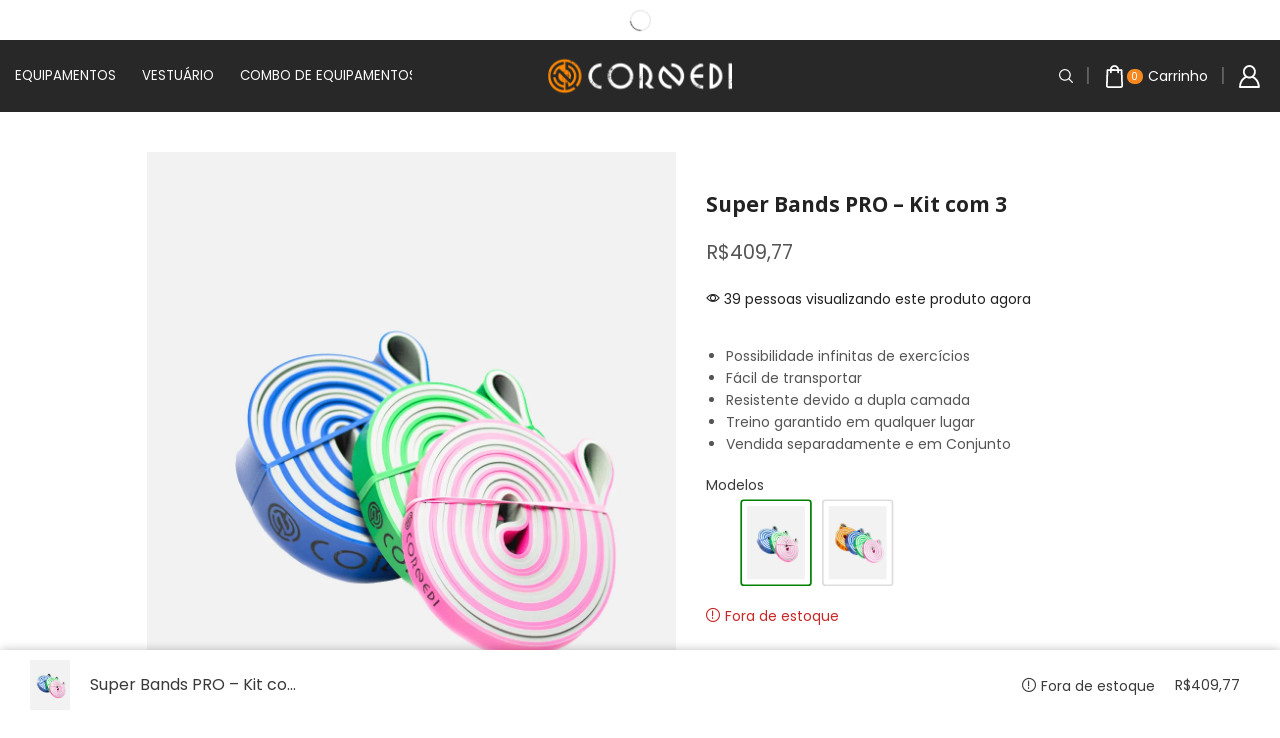

--- FILE ---
content_type: text/html; charset=UTF-8
request_url: https://cornedi.com/product/super-bands-pro-kit-com-3/
body_size: 146453
content:

<!DOCTYPE html>
<html lang="pt-BR" >
<head>
	<meta charset="UTF-8" />
	<meta name="viewport" content="width=device-width, initial-scale=1.0"/>
	<meta name='robots' content='index, follow, max-image-preview:large, max-snippet:-1, max-video-preview:-1' />

<!-- Google Tag Manager for WordPress by gtm4wp.com -->
<script data-cfasync="false" data-pagespeed-no-defer>
	var gtm4wp_datalayer_name = "dataLayer";
	var dataLayer = dataLayer || [];
	const gtm4wp_use_sku_instead = 0;
	const gtm4wp_currency = 'BRL';
	const gtm4wp_product_per_impression = 10;
	const gtm4wp_clear_ecommerce = false;
	const gtm4wp_datalayer_max_timeout = 2000;
</script>
<!-- End Google Tag Manager for WordPress by gtm4wp.com --><script>window._wca = window._wca || [];</script>

	<!-- This site is optimized with the Yoast SEO plugin v26.8 - https://yoast.com/product/yoast-seo-wordpress/ -->
	<title>Super Bands PRO - Kit com 3 - Cornedi</title>
	<meta name="description" content="elastico de treino para malhar, super band de Kit Completo Perfeitos para treino de Calistenia e Crossfit Super Bands Kit Completo" />
	<link rel="canonical" href="https://cornedi.com/product/super-bands-pro-kit-com-3/" />
	<meta property="og:locale" content="pt_BR" />
	<meta property="og:type" content="article" />
	<meta property="og:title" content="Super Bands PRO - Kit com 3 - Cornedi" />
	<meta property="og:description" content="elastico de treino para malhar, super band de Kit Completo Perfeitos para treino de Calistenia e Crossfit Super Bands Kit Completo" />
	<meta property="og:url" content="https://cornedi.com/product/super-bands-pro-kit-com-3/" />
	<meta property="og:site_name" content="Cornedi" />
	<meta property="article:publisher" content="https://www.facebook.com/search/top?q=cornediartigosesportivos" />
	<meta property="article:modified_time" content="2025-12-15T18:47:23+00:00" />
	<meta property="og:image" content="https://cornedi.com/wp-content/uploads/2022/11/KIT-3-SUPER-BANDS.png" />
	<meta property="og:image:width" content="1080" />
	<meta property="og:image:height" content="1350" />
	<meta property="og:image:type" content="image/png" />
	<meta name="twitter:card" content="summary_large_image" />
	<meta name="twitter:label1" content="Est. tempo de leitura" />
	<meta name="twitter:data1" content="1 minuto" />
	<script type="application/ld+json" class="yoast-schema-graph">{"@context":"https://schema.org","@graph":[{"@type":"WebPage","@id":"https://cornedi.com/product/super-bands-pro-kit-com-3/","url":"https://cornedi.com/product/super-bands-pro-kit-com-3/","name":"Super Bands PRO - Kit com 3 - Cornedi","isPartOf":{"@id":"https://cornedi.com/#website"},"primaryImageOfPage":{"@id":"https://cornedi.com/product/super-bands-pro-kit-com-3/#primaryimage"},"image":{"@id":"https://cornedi.com/product/super-bands-pro-kit-com-3/#primaryimage"},"thumbnailUrl":"https://cornedi.com/wp-content/uploads/2022/11/KIT-3-SUPER-BANDS.png","datePublished":"2022-10-24T16:38:22+00:00","dateModified":"2025-12-15T18:47:23+00:00","description":"elastico de treino para malhar, super band de Kit Completo Perfeitos para treino de Calistenia e Crossfit Super Bands Kit Completo","breadcrumb":{"@id":"https://cornedi.com/product/super-bands-pro-kit-com-3/#breadcrumb"},"inLanguage":"pt-BR","potentialAction":[{"@type":"ReadAction","target":["https://cornedi.com/product/super-bands-pro-kit-com-3/"]}]},{"@type":"ImageObject","inLanguage":"pt-BR","@id":"https://cornedi.com/product/super-bands-pro-kit-com-3/#primaryimage","url":"https://cornedi.com/wp-content/uploads/2022/11/KIT-3-SUPER-BANDS.png","contentUrl":"https://cornedi.com/wp-content/uploads/2022/11/KIT-3-SUPER-BANDS.png","width":1080,"height":1350,"caption":"Super Bands, perfeitas para seus treinos de calistenia, crossfit e Yoga, treine onde quiser!"},{"@type":"BreadcrumbList","@id":"https://cornedi.com/product/super-bands-pro-kit-com-3/#breadcrumb","itemListElement":[{"@type":"ListItem","position":1,"name":"Início","item":"https://cornedi.com/"},{"@type":"ListItem","position":2,"name":"Loja","item":"https://cornedi.com/shop/"},{"@type":"ListItem","position":3,"name":"Super Bands PRO &#8211; Kit com 3"}]},{"@type":"WebSite","@id":"https://cornedi.com/#website","url":"https://cornedi.com/","name":"Cornedi Artigos Esportivos","description":"Artigos Esportivos","publisher":{"@id":"https://cornedi.com/#organization"},"potentialAction":[{"@type":"SearchAction","target":{"@type":"EntryPoint","urlTemplate":"https://cornedi.com/?s={search_term_string}"},"query-input":{"@type":"PropertyValueSpecification","valueRequired":true,"valueName":"search_term_string"}}],"inLanguage":"pt-BR"},{"@type":"Organization","@id":"https://cornedi.com/#organization","name":"Cornedi Artigos Esportivos","url":"https://cornedi.com/","logo":{"@type":"ImageObject","inLanguage":"pt-BR","@id":"https://cornedi.com/#/schema/logo/image/","url":"https://cornedi.com/wp-content/uploads/2022/11/Cornedi_Icone-Oficial-1.svg","contentUrl":"https://cornedi.com/wp-content/uploads/2022/11/Cornedi_Icone-Oficial-1.svg","width":505,"height":513,"caption":"Cornedi Artigos Esportivos"},"image":{"@id":"https://cornedi.com/#/schema/logo/image/"},"sameAs":["https://www.facebook.com/search/top?q=cornediartigosesportivos","https://www.instagram.com/cornedioficial/"]}]}</script>
	<!-- / Yoast SEO plugin. -->


<link rel='dns-prefetch' href='//stats.wp.com' />
<link rel='dns-prefetch' href='//capi-automation.s3.us-east-2.amazonaws.com' />
<link rel='dns-prefetch' href='//cdn.ryviu.com' />
<link rel='dns-prefetch' href='//fonts.googleapis.com' />
<link rel="alternate" type="application/rss+xml" title="Feed para Cornedi &raquo;" href="https://cornedi.com/feed/" />
<link rel="alternate" type="application/rss+xml" title="Feed de comentários para Cornedi &raquo;" href="https://cornedi.com/comments/feed/" />
<link rel="alternate" title="oEmbed (JSON)" type="application/json+oembed" href="https://cornedi.com/wp-json/oembed/1.0/embed?url=https%3A%2F%2Fcornedi.com%2Fproduct%2Fsuper-bands-pro-kit-com-3%2F" />
<link rel="alternate" title="oEmbed (XML)" type="text/xml+oembed" href="https://cornedi.com/wp-json/oembed/1.0/embed?url=https%3A%2F%2Fcornedi.com%2Fproduct%2Fsuper-bands-pro-kit-com-3%2F&#038;format=xml" />
<style id='wp-img-auto-sizes-contain-inline-css' type='text/css'>
img:is([sizes=auto i],[sizes^="auto," i]){contain-intrinsic-size:3000px 1500px}
/*# sourceURL=wp-img-auto-sizes-contain-inline-css */
</style>
<link rel='stylesheet' id='jetpack_related-posts-css' href='https://cornedi.com/wp-content/plugins/jetpack/modules/related-posts/related-posts.css?ver=20240116' type='text/css' media='all' />
<link rel='stylesheet' id='wp-block-library-css' href='https://cornedi.com/wp-includes/css/dist/block-library/style.min.css?ver=6.9' type='text/css' media='all' />
<style id='classic-theme-styles-inline-css' type='text/css'>
/*! This file is auto-generated */
.wp-block-button__link{color:#fff;background-color:#32373c;border-radius:9999px;box-shadow:none;text-decoration:none;padding:calc(.667em + 2px) calc(1.333em + 2px);font-size:1.125em}.wp-block-file__button{background:#32373c;color:#fff;text-decoration:none}
/*# sourceURL=/wp-includes/css/classic-themes.min.css */
</style>
<link rel='stylesheet' id='helpie-faq-bundle-styles-css' href='https://cornedi.com/wp-content/plugins/helpie-faq/assets/bundles/main.app.css?ver=1.47' type='text/css' media='all' />
<style id='global-styles-inline-css' type='text/css'>
:root{--wp--preset--aspect-ratio--square: 1;--wp--preset--aspect-ratio--4-3: 4/3;--wp--preset--aspect-ratio--3-4: 3/4;--wp--preset--aspect-ratio--3-2: 3/2;--wp--preset--aspect-ratio--2-3: 2/3;--wp--preset--aspect-ratio--16-9: 16/9;--wp--preset--aspect-ratio--9-16: 9/16;--wp--preset--color--black: #000000;--wp--preset--color--cyan-bluish-gray: #abb8c3;--wp--preset--color--white: #ffffff;--wp--preset--color--pale-pink: #f78da7;--wp--preset--color--vivid-red: #cf2e2e;--wp--preset--color--luminous-vivid-orange: #ff6900;--wp--preset--color--luminous-vivid-amber: #fcb900;--wp--preset--color--light-green-cyan: #7bdcb5;--wp--preset--color--vivid-green-cyan: #00d084;--wp--preset--color--pale-cyan-blue: #8ed1fc;--wp--preset--color--vivid-cyan-blue: #0693e3;--wp--preset--color--vivid-purple: #9b51e0;--wp--preset--gradient--vivid-cyan-blue-to-vivid-purple: linear-gradient(135deg,rgb(6,147,227) 0%,rgb(155,81,224) 100%);--wp--preset--gradient--light-green-cyan-to-vivid-green-cyan: linear-gradient(135deg,rgb(122,220,180) 0%,rgb(0,208,130) 100%);--wp--preset--gradient--luminous-vivid-amber-to-luminous-vivid-orange: linear-gradient(135deg,rgb(252,185,0) 0%,rgb(255,105,0) 100%);--wp--preset--gradient--luminous-vivid-orange-to-vivid-red: linear-gradient(135deg,rgb(255,105,0) 0%,rgb(207,46,46) 100%);--wp--preset--gradient--very-light-gray-to-cyan-bluish-gray: linear-gradient(135deg,rgb(238,238,238) 0%,rgb(169,184,195) 100%);--wp--preset--gradient--cool-to-warm-spectrum: linear-gradient(135deg,rgb(74,234,220) 0%,rgb(151,120,209) 20%,rgb(207,42,186) 40%,rgb(238,44,130) 60%,rgb(251,105,98) 80%,rgb(254,248,76) 100%);--wp--preset--gradient--blush-light-purple: linear-gradient(135deg,rgb(255,206,236) 0%,rgb(152,150,240) 100%);--wp--preset--gradient--blush-bordeaux: linear-gradient(135deg,rgb(254,205,165) 0%,rgb(254,45,45) 50%,rgb(107,0,62) 100%);--wp--preset--gradient--luminous-dusk: linear-gradient(135deg,rgb(255,203,112) 0%,rgb(199,81,192) 50%,rgb(65,88,208) 100%);--wp--preset--gradient--pale-ocean: linear-gradient(135deg,rgb(255,245,203) 0%,rgb(182,227,212) 50%,rgb(51,167,181) 100%);--wp--preset--gradient--electric-grass: linear-gradient(135deg,rgb(202,248,128) 0%,rgb(113,206,126) 100%);--wp--preset--gradient--midnight: linear-gradient(135deg,rgb(2,3,129) 0%,rgb(40,116,252) 100%);--wp--preset--font-size--small: 13px;--wp--preset--font-size--medium: 20px;--wp--preset--font-size--large: 36px;--wp--preset--font-size--x-large: 42px;--wp--preset--spacing--20: 0.44rem;--wp--preset--spacing--30: 0.67rem;--wp--preset--spacing--40: 1rem;--wp--preset--spacing--50: 1.5rem;--wp--preset--spacing--60: 2.25rem;--wp--preset--spacing--70: 3.38rem;--wp--preset--spacing--80: 5.06rem;--wp--preset--shadow--natural: 6px 6px 9px rgba(0, 0, 0, 0.2);--wp--preset--shadow--deep: 12px 12px 50px rgba(0, 0, 0, 0.4);--wp--preset--shadow--sharp: 6px 6px 0px rgba(0, 0, 0, 0.2);--wp--preset--shadow--outlined: 6px 6px 0px -3px rgb(255, 255, 255), 6px 6px rgb(0, 0, 0);--wp--preset--shadow--crisp: 6px 6px 0px rgb(0, 0, 0);}:where(.is-layout-flex){gap: 0.5em;}:where(.is-layout-grid){gap: 0.5em;}body .is-layout-flex{display: flex;}.is-layout-flex{flex-wrap: wrap;align-items: center;}.is-layout-flex > :is(*, div){margin: 0;}body .is-layout-grid{display: grid;}.is-layout-grid > :is(*, div){margin: 0;}:where(.wp-block-columns.is-layout-flex){gap: 2em;}:where(.wp-block-columns.is-layout-grid){gap: 2em;}:where(.wp-block-post-template.is-layout-flex){gap: 1.25em;}:where(.wp-block-post-template.is-layout-grid){gap: 1.25em;}.has-black-color{color: var(--wp--preset--color--black) !important;}.has-cyan-bluish-gray-color{color: var(--wp--preset--color--cyan-bluish-gray) !important;}.has-white-color{color: var(--wp--preset--color--white) !important;}.has-pale-pink-color{color: var(--wp--preset--color--pale-pink) !important;}.has-vivid-red-color{color: var(--wp--preset--color--vivid-red) !important;}.has-luminous-vivid-orange-color{color: var(--wp--preset--color--luminous-vivid-orange) !important;}.has-luminous-vivid-amber-color{color: var(--wp--preset--color--luminous-vivid-amber) !important;}.has-light-green-cyan-color{color: var(--wp--preset--color--light-green-cyan) !important;}.has-vivid-green-cyan-color{color: var(--wp--preset--color--vivid-green-cyan) !important;}.has-pale-cyan-blue-color{color: var(--wp--preset--color--pale-cyan-blue) !important;}.has-vivid-cyan-blue-color{color: var(--wp--preset--color--vivid-cyan-blue) !important;}.has-vivid-purple-color{color: var(--wp--preset--color--vivid-purple) !important;}.has-black-background-color{background-color: var(--wp--preset--color--black) !important;}.has-cyan-bluish-gray-background-color{background-color: var(--wp--preset--color--cyan-bluish-gray) !important;}.has-white-background-color{background-color: var(--wp--preset--color--white) !important;}.has-pale-pink-background-color{background-color: var(--wp--preset--color--pale-pink) !important;}.has-vivid-red-background-color{background-color: var(--wp--preset--color--vivid-red) !important;}.has-luminous-vivid-orange-background-color{background-color: var(--wp--preset--color--luminous-vivid-orange) !important;}.has-luminous-vivid-amber-background-color{background-color: var(--wp--preset--color--luminous-vivid-amber) !important;}.has-light-green-cyan-background-color{background-color: var(--wp--preset--color--light-green-cyan) !important;}.has-vivid-green-cyan-background-color{background-color: var(--wp--preset--color--vivid-green-cyan) !important;}.has-pale-cyan-blue-background-color{background-color: var(--wp--preset--color--pale-cyan-blue) !important;}.has-vivid-cyan-blue-background-color{background-color: var(--wp--preset--color--vivid-cyan-blue) !important;}.has-vivid-purple-background-color{background-color: var(--wp--preset--color--vivid-purple) !important;}.has-black-border-color{border-color: var(--wp--preset--color--black) !important;}.has-cyan-bluish-gray-border-color{border-color: var(--wp--preset--color--cyan-bluish-gray) !important;}.has-white-border-color{border-color: var(--wp--preset--color--white) !important;}.has-pale-pink-border-color{border-color: var(--wp--preset--color--pale-pink) !important;}.has-vivid-red-border-color{border-color: var(--wp--preset--color--vivid-red) !important;}.has-luminous-vivid-orange-border-color{border-color: var(--wp--preset--color--luminous-vivid-orange) !important;}.has-luminous-vivid-amber-border-color{border-color: var(--wp--preset--color--luminous-vivid-amber) !important;}.has-light-green-cyan-border-color{border-color: var(--wp--preset--color--light-green-cyan) !important;}.has-vivid-green-cyan-border-color{border-color: var(--wp--preset--color--vivid-green-cyan) !important;}.has-pale-cyan-blue-border-color{border-color: var(--wp--preset--color--pale-cyan-blue) !important;}.has-vivid-cyan-blue-border-color{border-color: var(--wp--preset--color--vivid-cyan-blue) !important;}.has-vivid-purple-border-color{border-color: var(--wp--preset--color--vivid-purple) !important;}.has-vivid-cyan-blue-to-vivid-purple-gradient-background{background: var(--wp--preset--gradient--vivid-cyan-blue-to-vivid-purple) !important;}.has-light-green-cyan-to-vivid-green-cyan-gradient-background{background: var(--wp--preset--gradient--light-green-cyan-to-vivid-green-cyan) !important;}.has-luminous-vivid-amber-to-luminous-vivid-orange-gradient-background{background: var(--wp--preset--gradient--luminous-vivid-amber-to-luminous-vivid-orange) !important;}.has-luminous-vivid-orange-to-vivid-red-gradient-background{background: var(--wp--preset--gradient--luminous-vivid-orange-to-vivid-red) !important;}.has-very-light-gray-to-cyan-bluish-gray-gradient-background{background: var(--wp--preset--gradient--very-light-gray-to-cyan-bluish-gray) !important;}.has-cool-to-warm-spectrum-gradient-background{background: var(--wp--preset--gradient--cool-to-warm-spectrum) !important;}.has-blush-light-purple-gradient-background{background: var(--wp--preset--gradient--blush-light-purple) !important;}.has-blush-bordeaux-gradient-background{background: var(--wp--preset--gradient--blush-bordeaux) !important;}.has-luminous-dusk-gradient-background{background: var(--wp--preset--gradient--luminous-dusk) !important;}.has-pale-ocean-gradient-background{background: var(--wp--preset--gradient--pale-ocean) !important;}.has-electric-grass-gradient-background{background: var(--wp--preset--gradient--electric-grass) !important;}.has-midnight-gradient-background{background: var(--wp--preset--gradient--midnight) !important;}.has-small-font-size{font-size: var(--wp--preset--font-size--small) !important;}.has-medium-font-size{font-size: var(--wp--preset--font-size--medium) !important;}.has-large-font-size{font-size: var(--wp--preset--font-size--large) !important;}.has-x-large-font-size{font-size: var(--wp--preset--font-size--x-large) !important;}
:where(.wp-block-post-template.is-layout-flex){gap: 1.25em;}:where(.wp-block-post-template.is-layout-grid){gap: 1.25em;}
:where(.wp-block-term-template.is-layout-flex){gap: 1.25em;}:where(.wp-block-term-template.is-layout-grid){gap: 1.25em;}
:where(.wp-block-columns.is-layout-flex){gap: 2em;}:where(.wp-block-columns.is-layout-grid){gap: 2em;}
:root :where(.wp-block-pullquote){font-size: 1.5em;line-height: 1.6;}
/*# sourceURL=global-styles-inline-css */
</style>
<style id='woocommerce-inline-inline-css' type='text/css'>
.woocommerce form .form-row .required { visibility: visible; }
/*# sourceURL=woocommerce-inline-inline-css */
</style>
<link rel='stylesheet' id='affwp-forms-css' href='https://cornedi.com/wp-content/plugins/affiliate-wp/assets/css/forms.min.css?ver=2.30.1' type='text/css' media='all' />
<link rel='stylesheet' id='dashicons-css' href='https://cornedi.com/wp-includes/css/dashicons.min.css?ver=6.9' type='text/css' media='all' />
<link rel='stylesheet' id='shipping-simulator-css' href='https://cornedi.com/wp-content/plugins/woo-shipping-gateway/assets/css/simulator.css?ver=2.1.22' type='text/css' media='all' />
<link rel='stylesheet' id='hint-css' href='https://cornedi.com/wp-content/plugins/wpc-linked-variation/assets/libs/hint/hint.css?ver=6.9' type='text/css' media='all' />
<link rel='stylesheet' id='wpclv-frontend-css' href='https://cornedi.com/wp-content/plugins/wpc-linked-variation/assets/css/frontend.css?ver=4.3.8' type='text/css' media='all' />
<link rel='stylesheet' id='poppins-css' href='https://fonts.googleapis.com/css2?family=Poppins%3Aital%2Cwght%400%2C300%3B0%2C400%3B0%2C500%3B0%2C600%3B0%2C700%3B1%2C300%3B1%2C400%3B1%2C500%3B1%2C600%3B1%2C700&#038;display=swap&#038;ver=6.9' type='text/css' media='all' />
<link rel='stylesheet' id='etheme-parent-style-css' href='https://cornedi.com/wp-content/themes/xstore/xstore.css?ver=1.0' type='text/css' media='all' />
<link rel='stylesheet' id='etheme-general-all-style-css' href='https://cornedi.com/wp-content/themes/xstore/css/general-all.css?ver=1.0' type='text/css' media='all' />
<link rel='stylesheet' id='elementor-frontend-css' href='https://cornedi.com/wp-content/plugins/elementor/assets/css/frontend.min.css?ver=3.34.3' type='text/css' media='all' />
<link rel='stylesheet' id='etheme-elementor-all-widgets-style-css' href='https://cornedi.com/wp-content/themes/xstore/css/elementor-all-widgets.css?ver=1.0' type='text/css' media='all' />
<link rel='stylesheet' id='etheme-slick-library-css' href='https://cornedi.com/wp-content/themes/xstore/css/libs/slick.css?ver=1.0' type='text/css' media='all' />
<link rel='stylesheet' id='etheme-woocommerce-all-style-css' href='https://cornedi.com/wp-content/themes/xstore/css/woocommerce-all.css?ver=1.0' type='text/css' media='all' />
<link rel='stylesheet' id='etheme-single-product-builder-css' href='https://cornedi.com/wp-content/themes/xstore/css/modules/woocommerce/single-product/single-product-builder.css?ver=1.0' type='text/css' media='all' />
<style id='xstore-icons-font-inline-css' type='text/css'>
@font-face {
				  font-family: 'xstore-icons';
				  src:
				    url('https://cornedi.com/wp-content/themes/xstore/fonts/xstore-icons-bold.ttf') format('truetype'),
				    url('https://cornedi.com/wp-content/themes/xstore/fonts/xstore-icons-bold.woff2') format('woff2'),
				    url('https://cornedi.com/wp-content/themes/xstore/fonts/xstore-icons-bold.woff') format('woff'),
				    url('https://cornedi.com/wp-content/themes/xstore/fonts/xstore-icons-bold.svg#xstore-icons') format('svg');
				  font-weight: normal;
				  font-style: normal;
				  font-display: swap;
				}
/*# sourceURL=xstore-icons-font-inline-css */
</style>
<link rel='stylesheet' id='etheme-header-menu-css' href='https://cornedi.com/wp-content/themes/xstore/css/modules/layout/header/parts/menu.css?ver=1.0' type='text/css' media='all' />
<link rel='stylesheet' id='xstore-kirki-styles-css' href='https://cornedi.com/wp-content/uploads/xstore/kirki-styles.css?ver=1769094830003' type='text/css' media='all' />
<link rel='stylesheet' id='ryviu-local-css-css' href='https://cornedi.com/wp-content/plugins/ryviu/assets/css/local-ryviu.css?ver=3.1.26' type='text/css' media='all' />
<link rel='stylesheet' id='child-style-css' href='https://cornedi.com/wp-content/themes/xstore-child-2/style.css?ver=1.0' type='text/css' media='all' />
<script type="text/template" id="tmpl-variation-template">
	<div class="woocommerce-variation-description">{{{ data.variation.variation_description }}}</div>
	<div class="woocommerce-variation-price">{{{ data.variation.price_html }}}</div>
	<div class="woocommerce-variation-availability">{{{ data.variation.availability_html }}}</div>
</script>
<script type="text/template" id="tmpl-unavailable-variation-template">
	<p role="alert">Desculpe, este produto não está disponível. Escolha uma combinação diferente.</p>
</script>
<script type="text/javascript" id="jetpack_related-posts-js-extra">
/* <![CDATA[ */
var related_posts_js_options = {"post_heading":"h4"};
//# sourceURL=jetpack_related-posts-js-extra
/* ]]> */
</script>
<script type="text/javascript" src="https://cornedi.com/wp-content/plugins/jetpack/_inc/build/related-posts/related-posts.min.js?ver=20240116" id="jetpack_related-posts-js"></script>
<script type="text/javascript" src="https://cornedi.com/wp-includes/js/jquery/jquery.min.js?ver=3.7.1" id="jquery-core-js"></script>
<script type="text/javascript" src="https://cornedi.com/wp-includes/js/jquery/jquery-migrate.min.js?ver=3.4.1" id="jquery-migrate-js"></script>
<script type="text/javascript" src="https://cornedi.com/wp-content/plugins/woocommerce/assets/js/jquery-blockui/jquery.blockUI.min.js?ver=2.7.0-wc.10.4.3" id="wc-jquery-blockui-js" defer="defer" data-wp-strategy="defer"></script>
<script type="text/javascript" id="wc-add-to-cart-js-extra">
/* <![CDATA[ */
var wc_add_to_cart_params = {"ajax_url":"/wp-admin/admin-ajax.php","wc_ajax_url":"/?wc-ajax=%%endpoint%%","i18n_view_cart":"Ver carrinho","cart_url":"https://cornedi.com/cart/","is_cart":"","cart_redirect_after_add":"no"};
//# sourceURL=wc-add-to-cart-js-extra
/* ]]> */
</script>
<script type="text/javascript" src="https://cornedi.com/wp-content/plugins/woocommerce/assets/js/frontend/add-to-cart.min.js?ver=10.4.3" id="wc-add-to-cart-js" defer="defer" data-wp-strategy="defer"></script>
<script type="text/javascript" src="https://cornedi.com/wp-content/plugins/woocommerce/assets/js/zoom/jquery.zoom.min.js?ver=1.7.21-wc.10.4.3" id="wc-zoom-js" defer="defer" data-wp-strategy="defer"></script>
<script type="text/javascript" id="wc-single-product-js-extra">
/* <![CDATA[ */
var wc_single_product_params = {"i18n_required_rating_text":"Selecione uma classifica\u00e7\u00e3o","i18n_rating_options":["1 de 5 estrelas","2 de 5 estrelas","3 de 5 estrelas","4 de 5 estrelas","5 de 5 estrelas"],"i18n_product_gallery_trigger_text":"Ver galeria de imagens em tela cheia","review_rating_required":"yes","flexslider":{"rtl":false,"animation":"slide","smoothHeight":true,"directionNav":false,"controlNav":"thumbnails","slideshow":false,"animationSpeed":500,"animationLoop":false,"allowOneSlide":false},"zoom_enabled":"1","zoom_options":[],"photoswipe_enabled":"","photoswipe_options":{"shareEl":false,"closeOnScroll":false,"history":false,"hideAnimationDuration":0,"showAnimationDuration":0},"flexslider_enabled":""};
//# sourceURL=wc-single-product-js-extra
/* ]]> */
</script>
<script type="text/javascript" src="https://cornedi.com/wp-content/plugins/woocommerce/assets/js/frontend/single-product.min.js?ver=10.4.3" id="wc-single-product-js" defer="defer" data-wp-strategy="defer"></script>
<script type="text/javascript" src="https://cornedi.com/wp-content/plugins/woocommerce/assets/js/js-cookie/js.cookie.min.js?ver=2.1.4-wc.10.4.3" id="wc-js-cookie-js" defer="defer" data-wp-strategy="defer"></script>
<script type="text/javascript" id="woocommerce-js-extra">
/* <![CDATA[ */
var woocommerce_params = {"ajax_url":"/wp-admin/admin-ajax.php","wc_ajax_url":"/?wc-ajax=%%endpoint%%","i18n_password_show":"Mostrar senha","i18n_password_hide":"Ocultar senha"};
//# sourceURL=woocommerce-js-extra
/* ]]> */
</script>
<script type="text/javascript" src="https://cornedi.com/wp-content/plugins/woocommerce/assets/js/frontend/woocommerce.min.js?ver=10.4.3" id="woocommerce-js" defer="defer" data-wp-strategy="defer"></script>
<script type="text/javascript" src="https://cornedi.com/wp-content/plugins/woocommerce/assets/js/jquery-cookie/jquery.cookie.min.js?ver=1.4.1-wc.10.4.3" id="wc-jquery-cookie-js" data-wp-strategy="defer"></script>
<script type="text/javascript" id="jquery-cookie-js-extra">
/* <![CDATA[ */
var affwp_scripts = {"ajaxurl":"https://cornedi.com/wp-admin/admin-ajax.php"};
//# sourceURL=jquery-cookie-js-extra
/* ]]> */
</script>
<script type="text/javascript" id="affwp-tracking-js-extra">
/* <![CDATA[ */
var affwp_debug_vars = {"integrations":{"woocommerce":"WooCommerce"},"version":"2.30.1","currency":"BRL","ref_cookie":"affwp_ref","visit_cookie":"affwp_ref_visit_id","campaign_cookie":"affwp_campaign"};
//# sourceURL=affwp-tracking-js-extra
/* ]]> */
</script>
<script type="text/javascript" src="https://cornedi.com/wp-content/plugins/affiliate-wp/assets/js/tracking.min.js?ver=2.30.1" id="affwp-tracking-js"></script>
<script type="text/javascript" src="https://cornedi.com/wp-content/plugins/melhor-envio-cotacao/assets/js/shipping-product-page.js?ver=6.9" id="produto-js"></script>
<script type="text/javascript" src="https://cornedi.com/wp-content/plugins/melhor-envio-cotacao/assets/js/shipping-product-page-variacao.js?ver=6.9" id="produto-variacao-js"></script>
<script type="text/javascript" src="https://cornedi.com/wp-content/plugins/melhor-envio-cotacao/assets/js/calculator.js?ver=6.9" id="calculator-js"></script>
<script type="text/javascript" id="wp-nonce-melhor-evio-wp-api-js-after">
/* <![CDATA[ */
var wpApiSettingsMelhorEnvio = {"nonce_configs":"5201239752","nonce_orders":"d6ecc7123a","nonce_tokens":"cc1e007822","nonce_users":"a1d72bcebc"};
//# sourceURL=wp-nonce-melhor-evio-wp-api-js-after
/* ]]> */
</script>
<script type="text/javascript" src="https://stats.wp.com/s-202605.js" id="woocommerce-analytics-js" defer="defer" data-wp-strategy="defer"></script>
<script type="text/javascript" src="https://cornedi.com/wp-includes/js/underscore.min.js?ver=1.13.7" id="underscore-js"></script>
<script type="text/javascript" id="wp-util-js-extra">
/* <![CDATA[ */
var _wpUtilSettings = {"ajax":{"url":"/wp-admin/admin-ajax.php"}};
//# sourceURL=wp-util-js-extra
/* ]]> */
</script>
<script type="text/javascript" src="https://cornedi.com/wp-includes/js/wp-util.min.js?ver=6.9" id="wp-util-js"></script>
<script type="text/javascript" id="wc-add-to-cart-variation-js-extra">
/* <![CDATA[ */
var wc_add_to_cart_variation_params = {"wc_ajax_url":"/?wc-ajax=%%endpoint%%","i18n_no_matching_variations_text":"Desculpe, nenhum produto atende sua sele\u00e7\u00e3o. Escolha uma combina\u00e7\u00e3o diferente.","i18n_make_a_selection_text":"Selecione uma das op\u00e7\u00f5es do produto antes de adicion\u00e1-lo ao carrinho.","i18n_unavailable_text":"Desculpe, este produto n\u00e3o est\u00e1 dispon\u00edvel. Escolha uma combina\u00e7\u00e3o diferente.","i18n_reset_alert_text":"Sua sele\u00e7\u00e3o foi redefinida. Selecione algumas op\u00e7\u00f5es de produtos antes de adicionar este produto ao seu carrinho."};
//# sourceURL=wc-add-to-cart-variation-js-extra
/* ]]> */
</script>
<script type="text/javascript" src="https://cornedi.com/wp-content/plugins/woocommerce/assets/js/frontend/add-to-cart-variation.min.js?ver=10.4.3" id="wc-add-to-cart-variation-js" defer="defer" data-wp-strategy="defer"></script>
<link rel="https://api.w.org/" href="https://cornedi.com/wp-json/" /><link rel="alternate" title="JSON" type="application/json" href="https://cornedi.com/wp-json/wp/v2/product/2141" /><link rel="EditURI" type="application/rsd+xml" title="RSD" href="https://cornedi.com/xmlrpc.php?rsd" />
<meta name="generator" content="WordPress 6.9" />
<meta name="generator" content="WooCommerce 10.4.3" />
<link rel='shortlink' href='https://cornedi.com/?p=2141' />
<!-- start Simple Custom CSS and JS -->
<style type="text/css">
Ajus/* Add your CSS code here.

For example:
.example {
    color: red;
}

For brushing up on your CSS knowledge, check out http://www.w3schools.com/css/css_syntax.asp

End of comment */ 

/*
     #header,
	.site-header {
			position: relative !important;
		}


		#header.sticky-on:not([data-type=sticky]) .et_b_header-logo.et_element-top-level span.fixed,
		#header .sticky-on .et_b_header-logo.et_element-top-level span.fixed {
			display: contents !important;
		}

*/</style>
<!-- end Simple Custom CSS and JS -->
<script data-cfasync="false" type="text/javascript">var ryviu_WC = {domain: "cornedi.com", shop_url: "https://cornedi.com"}, ryviu_global_settings = {"form":{"required":"por favor, insira os campos obrigat\u00f3rios","addPhotos":"Upload fotos","showTitle":true,"titleForm":"Formul\u00e1rio de t\u00edtulo","titleName":"Seu nome","acceptFile":"aceite jpg, png...","colorInput":"#464646","colorTitle":"#696969","noticeName":"Your name is required field","titleEmail":"Seu email","titleReply":"Respostas","autoPublish":true,"buttonReply":"Enviar","colorNotice":"#dd2c00","colorSubmit":"#ffffff","noticeEmail":"Your email is required and valid email","qualityText":"Qualidade","titleSubmit":"Envie sua avalia\u00e7\u00e3o","titleComment":"Comente","titleSubject":"T\u00edtulo","titleSuccess":"Thank you! Your review is submited.","colorStarForm":"#ececec","commentButton":"Comentar","noticeSubject":"Title is required field","showtitleForm":true,"errorSentReply":"N\u00e3o \u00e9 possivel enviar sua resposta","titleMessenger":"Coment\u00e1rio","noticeMessenger":"Your review is required field","placeholderName":"Seu nome","productNotFound":"N\u00e3o encontrado","starActivecolor":"#fdbc00","titleReplyWrite":"Escreva uma resposta","backgroundSubmit":"#00aeef","placeholderEmail":"Exemplo@email.com","buttonCancelReply":"Cancelar","placeholderSubject":"T\u00edtulo","replyIsunderReivew":"Sua resposta est\u00e1 em anal\u00edse","titleWriteEmailForm":"Formul\u00e1rio de e-mail de classifica\u00e7\u00e3o","placeholderMessenger":"Coment\u00e1rio","loadAfterContentLoaded":true,"placeholderCommentMessenger":"escreva algo"},"questions":{"by_text":"Perguntar por ","of_text":"de","on_text":"Cerca de ","see_all":"Ver todos","sort_by":"Ordernar pow","des_form":"Fa\u00e7a uma pergunta para a comunidade aqui","voteText":"Voto","approving":true,"name_form":"Seu nome","no_answer":"Sem resposta","votesText":"Votos","answerText":"Responder","email_form":"Seu endere\u00e7o de email","input_text":"Voc\u00ea tem uma d\u00favida? Pesquisar respostas","shop_owner":"Dono da loja","title_form":"Nenhuma resposta encontrada?","answer_form":"Suas respostas","answer_text":"Responder \u00e1 Pergunta","answersText":"Respostas","colorButton":"#FEFEFE","newest_text":"\u00daltima not\u00edcia","no_question":"Nenhuma quest\u00e3o","no_searched":"Nenhuma pergunta encontrada","notice_form":"Complete before submitting","submit_form":"Enviar uma pergunta","helpful_text":"Mais \u00fatil","showing_text":"Mostrar","totalAnswers":"Total","question_form":"Sua pergunta","question_text":"Quest\u00e3o","titleCustomer":"Perguntas e respostas","community_text":"Pergunte \u00e0 comunidade aqui","questions_text":"Quest\u00f5es","placeholderName":"Seu nome","backgroundButton":"#000000","placeholderEmail":"exemplo@cornedi.com","send_reply_error":"sua resposta n\u00e3o foi enviada","answer_error_fill":"Por favor preencha todos os campos antes de enviar sua resposta","title_answer_form":"Responder \u00e0 pergunta","ask_community_text":"Pergunte \u00e0 comunidade","send_reply_success":"Sua resposta foi enviada ao dono da loja","submit_answer_form":"Enviar resposta","question_error_fill":"Por favor preencha todos os campos antes de enviar sua resposta","send_question_error":"sua pergunta n\u00e3o foi enviada","write_question_text":"Ask a question","question_answer_form":"Pergunta","send_question_success":"Sua pergunta foi enviada","answered_question_text":"Pergunta respondida","answered_questions_text":"Perguntas respondidas","placeholder_answer_form":"A resposta \u00e9 um campo obrigat\u00f3rio!","placeholder_question_form":"A pergunta \u00e9 um campo obrigat\u00f3rio!"},"review_widget":{"star":1,"style":"style2","title":true,"byText":"Por","ofText":"De","tstar1":"Terr\u00edvel","tstar2":"Pobre","tstar3":"M\u00e9dia","tstar4":"Muito Bom","tstar5":"Excelente","average":"M\u00e9dia","hasOnly":"Tem um","nostars":false,"nowrite":false,"seeLess":"Ver menos","seeMore":"Ver mais","hideFlag":false,"hidedate":false,"loadMore":"Carregue mais","noavatar":false,"noreview":true,"order_by":"late","showText":"Show:","showspam":true,"starText":"Estrela","thankYou":"Obrigada","clearText":"Claro","clear_all":"Limpar tudo ","noReviews":"No reviews","outofText":"out of","random_to":20,"replyText":"Responder","ryplyText":"Coment\u00e1rios","starStyle":"style3","starcolor":"#e6e6e6","starsText":"Estrelas","boostPopup":false,"colorTitle":"#6c8187","colorWrite":"#ffffff","customDate":"dd\/MM\/yy","dateSelect":"dateDefaut","helpulText":"Isso \u00e9 \u00fatil?","latestText":"Mais recente","nolastname":false,"oldestText":"Mais antigo","paddingTop":"0","reviewText":"Avalia\u00e7\u00f5es","sortbyText":"Ordernar por","starHeight":15,"titleWrite":"Avaliar ","borderColor":"#ffffff","borderStyle":"solid","borderWidth":"0","colorAvatar":"#f8f8f8","filter_list":"Filtro","firstReview":"Write a first review now","paddingLeft":"0","random_from":0,"repliesText":"Respostas","reviewsText":"Avalia\u00e7\u00f5es","showingText":"Mostrando","textSidebar":"Avalia\u00e7\u00f5es ","disableReply":true,"filter_photo":"Com fotos","paddingRight":"0","payment_type":"Monthly","positionNoty":"bottom-left","textNotFound":"Nenhum resultado encontrado","textVerified":"Comprador verificado","colorVerified":"#05d92d","disableHelpul":false,"disableWidget":false,"filter_review":"Filtrar Coment\u00e1rios","offsetSidebar":"left","paddingBottom":"0","titleCustomer":"Avalia\u00e7\u00f5es de Clientes","customerPhotos":"Fotos do cliente","featureSidebar":false,"filter_replies":"Com respostas","filter_reviews":"all","imagesSortText":"Classificar imagens","notyWhenReview":"Acabei de Avaliar este produto ","submitDoneText":"A avalia\u00e7\u00e3o foi enviada","backgroundRyviu":"transparent","backgroundWrite":"#ffb102","disablePurchase":false,"reviewTotalText":"Avalia\u00e7\u00f5es ","starActiveStyle":"style1","starActivecolor":"#fdbc00","submitErrorText":"N\u00e3o \u00e9 possivel enviar sua avalia\u00e7\u00e3o","emptyDescription":"N\u00e3o h\u00e1 coment\u00e1rios","noticeWriteFirst":"Seja o primeiro a ","reviewTotalTexts":"Avalia\u00e7\u00f5es ","textHeaderFeature":"Avalia\u00e7\u00f5es ","show_title_customer":false,"filter_reviews_local":"US"},"design_settings":{"date":"timeago","sort":"late","paging":"paging","showing":30,"webFont":"Poppins","approving":false,"colection":true,"no_number":false,"no_review":true,"defautDate":"timeago","defaultDate":"timeago","client_theme":"carousel","no_lazy_show":false,"product_slug":"product","verify_reply":true,"client_header":"HeaderV2","verify_review":true,"reviews_per_page":"10"}};</script>		<script type="text/javascript">
		var AFFWP = AFFWP || {};
		AFFWP.referral_var = 'ref';
		AFFWP.expiration = 30;
		AFFWP.debug = 0;


		AFFWP.referral_credit_last = 0;
		</script>
	<style>img#wpstats{display:none}</style>
		
<!-- Google Tag Manager for WordPress by gtm4wp.com -->
<!-- GTM Container placement set to automatic -->
<script data-cfasync="false" data-pagespeed-no-defer type="text/javascript">
	var dataLayer_content = {"pagePostType":"product","pagePostType2":"single-product","pagePostAuthor":"Cornedi","productRatingCounts":[],"productAverageRating":0,"productReviewCount":0,"productType":"simple","productIsVariable":0};
	dataLayer.push( dataLayer_content );
</script>
<script data-cfasync="false" data-pagespeed-no-defer type="text/javascript">
(function(w,d,s,l,i){w[l]=w[l]||[];w[l].push({'gtm.start':
new Date().getTime(),event:'gtm.js'});var f=d.getElementsByTagName(s)[0],
j=d.createElement(s),dl=l!='dataLayer'?'&l='+l:'';j.async=true;j.src=
'//www.googletagmanager.com/gtm.js?id='+i+dl;f.parentNode.insertBefore(j,f);
})(window,document,'script','dataLayer','GTM-KVG6Z3G');
</script>
<!-- End Google Tag Manager for WordPress by gtm4wp.com -->			<link rel="prefetch" as="font" href="https://cornedi.com/wp-content/themes/xstore/fonts/xstore-icons-bold.woff?v=9.6.1" type="font/woff">
					<link rel="prefetch" as="font" href="https://cornedi.com/wp-content/themes/xstore/fonts/xstore-icons-bold.woff2?v=9.6.1" type="font/woff2">
			<noscript><style>.woocommerce-product-gallery{ opacity: 1 !important; }</style></noscript>
	<meta name="generator" content="Elementor 3.34.3; features: e_font_icon_svg, additional_custom_breakpoints; settings: css_print_method-internal, google_font-enabled, font_display-auto">
			<script  type="text/javascript">
				!function(f,b,e,v,n,t,s){if(f.fbq)return;n=f.fbq=function(){n.callMethod?
					n.callMethod.apply(n,arguments):n.queue.push(arguments)};if(!f._fbq)f._fbq=n;
					n.push=n;n.loaded=!0;n.version='2.0';n.queue=[];t=b.createElement(e);t.async=!0;
					t.src=v;s=b.getElementsByTagName(e)[0];s.parentNode.insertBefore(t,s)}(window,
					document,'script','https://connect.facebook.net/en_US/fbevents.js');
			</script>
			<!-- WooCommerce Facebook Integration Begin -->
			<script  type="text/javascript">

				fbq('init', '495709518423859', {}, {
    "agent": "woocommerce_0-10.4.3-3.5.15"
});

				document.addEventListener( 'DOMContentLoaded', function() {
					// Insert placeholder for events injected when a product is added to the cart through AJAX.
					document.body.insertAdjacentHTML( 'beforeend', '<div class=\"wc-facebook-pixel-event-placeholder\"></div>' );
				}, false );

			</script>
			<!-- WooCommerce Facebook Integration End -->
						<style>
				.e-con.e-parent:nth-of-type(n+4):not(.e-lazyloaded):not(.e-no-lazyload),
				.e-con.e-parent:nth-of-type(n+4):not(.e-lazyloaded):not(.e-no-lazyload) * {
					background-image: none !important;
				}
				@media screen and (max-height: 1024px) {
					.e-con.e-parent:nth-of-type(n+3):not(.e-lazyloaded):not(.e-no-lazyload),
					.e-con.e-parent:nth-of-type(n+3):not(.e-lazyloaded):not(.e-no-lazyload) * {
						background-image: none !important;
					}
				}
				@media screen and (max-height: 640px) {
					.e-con.e-parent:nth-of-type(n+2):not(.e-lazyloaded):not(.e-no-lazyload),
					.e-con.e-parent:nth-of-type(n+2):not(.e-lazyloaded):not(.e-no-lazyload) * {
						background-image: none !important;
					}
				}
			</style>
			<style type="text/css">.helpie-faq.accordions .helpie-mark{background-color:#ff0!important}.helpie-faq.accordions .helpie-mark{color:#000!important}.helpie-faq.accordions.custom-styles .accordion .accordion__item .accordion__header{padding-top:15px;padding-right:15px;padding-bottom:15px;padding-left:15px;}.helpie-faq.accordions.custom-styles .accordion .accordion__item .accordion__body{padding-top:15px;padding-right:15px;padding-bottom:0px;padding-left:15px;}.helpie-faq.accordions.custom-styles .accordion .accordion__item{border-top-width:0px;border-right-width:0px;border-bottom-width:1px;border-left-width:0px;border-color:rgba(68,89,107,0.28);border-style:solid;}.helpie-faq.custom-styles .accordion .accordion__item{margin-top:0px;margin-right:0px;margin-bottom:0px;margin-left:0px;}.helpie-faq.custom-styles .accordion__item .accordion__header .accordion__toggle .accordion__toggle-icons{color:#44596B!important}.helpie-faq.custom-styles .accordion__header:after,.helpie-faq.custom-styles .accordion__header:before{background-color:#44596B!important}.helpie-faq-form__toggle{padding-top:15px!important;padding-right:15px!important;padding-bottom:15px!important;padding-left:15px!important;}.helpie-faq-form__submit{padding-top:15px!important;padding-right:15px!important;padding-bottom:15px!important;padding-left:15px!important;}</style><link rel="icon" href="https://cornedi.com/wp-content/uploads/2022/11/Cornedi_Icone-Oficial.svg" sizes="32x32" />
<link rel="icon" href="https://cornedi.com/wp-content/uploads/2022/11/Cornedi_Icone-Oficial.svg" sizes="192x192" />
<link rel="apple-touch-icon" href="https://cornedi.com/wp-content/uploads/2022/11/Cornedi_Icone-Oficial.svg" />
<meta name="msapplication-TileImage" content="https://cornedi.com/wp-content/uploads/2022/11/Cornedi_Icone-Oficial.svg" />
<style id="kirki-inline-styles"></style><style type="text/css" class="et_custom-css">.site-header .widget_nav_menu .menu>li{font-weight:600;font-size:13px;display:inline-block}.header-widget1{text-align:right}.header-main-menu2.et_element-top-level .menu{flex-wrap:nowrap;overflow:auto}.header-main-menu2.et_element-top-level .menu>li>a{white-space:nowrap}.header-main-menu2.et_element-top-level{overflow:hidden}@media only screen and (max-width:1200px){.header-wrapper .et_b_header-wishlist.et_element-top-level .et-element-label,.header-wrapper .et_b_header-account.et_element-top-level .et-element-label{display:none}}.single-post .post-header .post-heading{text-align:center}.quantity-wrapper{transform:skewX(-10deg)}.quantity-wrapper span svg{transform:skewX(10deg)}.product-view-mask3 .footer-product .button,.product-view-mask3 .footer-product .button.compare,.product-view-mask3 .footer-product .by-vendor-name-link,.product-view-mask3 .footer-product .et-wishlist-holder,.product-view-mask3 .footer-product .pre_order_loop,.product-view-mask3 .footer-product .show-quickly,.product-view-mask3 .footer-product .wcmp_add_to_cart_message,.product-view-mask3 .product-mask{background-color:var(--et_active-color)}.product-view-mask3 .footer-product .button:hover,.product-view-mask3 .footer-product .by-vendor-name-link:hover,.product-view-mask3 .footer-product .compare.button:hover,.product-view-mask3 .footer-product .et-wishlist-holder:hover,.product-view-mask3 .footer-product .pre_order_loop:hover,.product-view-mask3 .footer-product .show-quickly:hover,.product-view-mask3 .footer-product .wcmp_add_to_cart_message:hover{background-color:var(--et_yellow-color)}.type-product .woocommerce-product-details__short-description li,.product-excerpt li{font-size:13px;line-height:22px;margin-bottom:0}.products-loop .content-product .product-details,.swiper-container .content-product .product-details,.content-product .star-rating,.products-loop .product-stock+.et-timer{text-align:start;width:auto}.content-product .product-title a{font-weight:400 !important}.content-product .price{color:#222;font-weight:700}.elementor-button{transform:skewX(-10deg)}.elementor-button>*{transform:skewX(10deg);display:inline-block}.etheme-text-button>span{z-index:1}.btn,.button,form #qna-ask-input button,form button,input[type=button],input[type=submit]{transform:skewX(-10deg)}.et_b_header-search.et_element-top-level .search-button,.etheme-product-grid-item .footer-inner .button,.footer-product .button,.et-mailchimp.classic-button input[type=submit],.coupon input[type=submit],.before-checkout-form .button{transform:none}@media (min-width:993px){.etheme-product-filters-items{transform:skewX(-10deg)}.etheme-product-filters-item{transform:skewX(10deg)}}.swiper-custom-right:not(.et-swiper-elementor-nav),.swiper-custom-left:not(.et-swiper-elementor-nav){background:transparent !important}@media only screen and (max-width:2765px){.swiper-custom-left,.middle-inside .swiper-entry .swiper-button-prev,.middle-inside.swiper-entry .swiper-button-prev{left:-15px}.swiper-custom-right,.middle-inside .swiper-entry .swiper-button-next,.middle-inside.swiper-entry .swiper-button-next{right:-15px}.middle-inbox .swiper-entry .swiper-button-prev,.middle-inbox.swiper-entry .swiper-button-prev{left:8px}.middle-inbox .swiper-entry .swiper-button-next,.middle-inbox.swiper-entry .swiper-button-next{right:8px}.swiper-entry:hover .swiper-custom-left,.middle-inside .swiper-entry:hover .swiper-button-prev,.middle-inside.swiper-entry:hover .swiper-button-prev{left:-5px}.swiper-entry:hover .swiper-custom-right,.middle-inside .swiper-entry:hover .swiper-button-next,.middle-inside.swiper-entry:hover .swiper-button-next{right:-5px}.middle-inbox .swiper-entry:hover .swiper-button-prev,.middle-inbox.swiper-entry:hover .swiper-button-prev{left:5px}.middle-inbox .swiper-entry:hover .swiper-button-next,.middle-inbox.swiper-entry:hover .swiper-button-next{right:5px}}.swiper-control-top,.swiper-control-bottom{transition:min-height .3s ease-in-out}.header-main-menu.et_element-top-level .menu{margin-right:-5px;margin-left:-5px}.header-main-menu2.et_element-top-level .menu{margin-right:-13px;margin-left:-13px}@media only screen and (max-width:992px){.header-wrapper,.site-header-vertical{display:none}}@media only screen and (min-width:993px){.mobile-header-wrapper{display:none}}.swiper-container{width:auto}.content-product .product-content-image img,.category-grid img,.categoriesCarousel .category-grid img{width:100%}.etheme-elementor-slider:not(.swiper-container-initialized,.swiper-initialized) .swiper-slide{max-width:calc(100% / var(--slides-per-view,4))}.etheme-elementor-slider[data-animation]:not(.swiper-container-initialized,.swiper-initialized,[data-animation=slide],[data-animation=coverflow]) .swiper-slide{max-width:100%}body:not([data-elementor-device-mode]) .etheme-elementor-off-canvas__container{transition:none;opacity:0;visibility:hidden;position:fixed}</style><style id="yellow-pencil">
/*
	The following CSS codes are created by the YellowPencil plugin.
	https://yellowpencil.waspthemes.com/
*/
.elementor-element-c47e38d .active .product-details{text-align:center;}.elementor-element-52e6b35 .active .product-details{text-align:center;}.main-products-loop .product .product-details{text-align:center;}#mc_signup_form .mc_form_inside{background-color:#232323;visibility:visible;}.woo-breadcrumbs .breadcrumb-trail .bc-effect-mouse{visibility:visible;-webkit-transform:translatex(0px) translatey(0px);-ms-transform:translatex(0px) translatey(0px);transform:translatex(0px) translatey(0px);background-image:none;}.breadcrumb-trail .bc-effect-mouse .title{text-align:center;font-family:'Poppins', sans-serif;font-weight:600;font-size:29px;text-transform:capitalize;color:#000000;line-height:1.1em;}.sidebar-position-left .main-products-loop .term-description{visibility:hidden;display:none;}.main-products-loop .product .available-on-backorder{visibility:hidden;display:block;}#menu-cornedi-menu-desktop > .menu-item > .item-link{color:#f9f9f9;}.header-wrapper .pos-static .et_connect-block{color:#ffffff;}@media (max-width:767px){.elementor-element-52e6b35 .product-title a{font-size:13px;}.elementor-element-c47e38d .product-title a{font-size:13px;}}@media (max-width:640px){.et-element-label-wrapper .et_b-icon svg{color:#fcfcfc;}.mobile-header-wrapper .flex-inline .et-svg svg{color:#ffffff;}}.page-wrapper tr .reset_variations{-webkit-transform:scale(0.55) translatex(-35px);-ms-transform:scale(0.55) translatex(-35px);transform:scale(0.55) translatex(-35px);}.page-wrapper .product .quantity{display:none;visibility:hidden;}.page-wrapper .product .woocommerce-variation-add-to-cart-enabled{visibility:visible;display:inline-grid;}.products-hover-only-icons .product .product-details{text-align:center;font-family:'Poppins', sans-serif;font-size:13px;}.products-slider .product .price{visibility:hidden;}.sidebar-position-without .element-TyffA{display:inline-block;-webkit-transform:translatex(0px) translatey(0px) !important;-ms-transform:translatex(0px) translatey(0px) !important;transform:translatex(0px) translatey(0px) !important;}.total-price-wrapper .total-price .woocommerce-Price-amount{font-size:16px;}.bought-together-products form .active{background-color:#2b2b2b;}.wpclv-attributes .wpclv-attribute .wpclv-terms{padding-top:15px;padding-bottom:18px;padding-right:0px;padding-left:11px;}.wpclv-attribute .wpclv-terms .wpclv-term-image{height:51px;-webkit-transform: translatex(-2px) !important;-ms-transform: translatex(-2px) !important;transform: translatex(-2px) !important;}.products-slider .product-title a{text-align:center;font-size:12px;font-family:'Poppins', sans-serif;}.bought-together-products-list label bdi{visibility:hidden;display:none;}.bought-together-products-list label .product-title{font-size:12px;font-family:'Poppins', sans-serif;}.sidebar-position-without tr ul{position:relative;left:-4px;}.products-hover-only-icons .product-title a{font-family:'Poppins', sans-serif;font-size:13px;}.element-nnrkj .single_product-html_block .elementor .e-con-boxed .e-con-inner > .elementor-element{opacity:0.65;}#tab-envios-e-devolucoes{font-size:12px;}#tab-envios-e-devolucoes h2{display:none;}#tab-como-preservar .yikes-custom-woo-tab-title-como-preservar{visibility:hidden;display:none;}#tab-como-preservar{font-size:12px;}#tab-description ul li:nth-child(1){font-size:14px;}#tab-description ul{font-size:14px;}#tab-description{font-size:1px;}#tab-description ul li:nth-child(2){font-size:14px;}#tab-description ul li:nth-child(3){font-size:14px;}#tab-description ul li:nth-child(4){font-size:14px;}#tab-description ul li:nth-child(5){font-size:14px;}#tab-additional_information{font-size:14px;}.woocommerce-product-attributes .woocommerce-product-attributes-item:nth-child(1) .woocommerce-product-attributes-item__label{font-size:14px;}.woocommerce-product-attributes .woocommerce-product-attributes-item:nth-child(2) .woocommerce-product-attributes-item__label{font-size:14px;}#tab-como-preservar ul li:nth-child(1){font-size:14px;}#tab-como-preservar ul li:nth-child(2){font-size:14px;}#tab-envios-e-devolucoes ul li:nth-child(1){font-size:14px;}#tab-envios-e-devolucoes li:nth-child(2) span{font-size:14px;}#tab-envios-e-devolucoes ul li:nth-child(3){font-size:14px;}.page-wrapper .row .element-nnrkj .woocommerce-tabs .wc-tabs #tab-description ul li{font-size:14px !important;}#tab-description p{font-size:14px;}.page-wrapper .container .product .row .sidebar-position-without .row .et_product-block .woocommerce-product-details__short-description ul li{font-size:14px !important;}.woocommerce-product-attributes tbody .woocommerce-product-attributes-item__value{font-size:14px;}#tab-resistencia .yikes-custom-woo-tab-title-resistencia{display:none;visibility:hidden;}#tab-resistencia ul li{font-size:14px;line-height:1.5em;}#tab-como-preservar ul li{line-height:1.5em;font-size:14px;}#tab-description ul li{line-height:1.5em;}#tab-informacoes-adicionais .yikes-custom-woo-tab-title-informacoes-adicionais{visibility:hidden;display:none;}#tab-informacoes-adicionais ul li{line-height:1.5em;font-size:14px;}.sidebar-position-without .row .element-nnrkj .woocommerce-tabs .wc-tabs #tab-envios-e-devolucoes ul li{font-size:14px !important;}#tab-envios-e-devolucoes ul li{line-height:1.5em;}.page-wrapper .wpclv-attribute:nth-child(2) .wpclv-terms{position:relative;}#tab-tabela-de-medidas .yikes-custom-woo-tab-title-tabela-de-medidas{visibility:hidden;display:none;}.bought-together-products form .total-products{visibility:hidden;display:none;}.elementor-element-5d659a8 .elementor-widget-image-box .elementor-image-box-content{text-align:center;}.elementor-element-5d659a8 .elementor-widget-image-box:nth-child(1) .elementor-image-box-wrapper{background-color:#000000;}.elementor-element-5d659a8 .elementor-widget-image-box:nth-child(1) .elementor-image-box-description{color:#ffffff;}.elementor-element-5d659a8 .elementor-widget-image-box:nth-child(1) .elementor-image-box-title{color:#ffffff;}.elementor-element-5d659a8 .elementor-widget-image-box:nth-child(3) .elementor-image-box-wrapper{background-color:#000000;}.elementor-element-5d659a8 .elementor-widget-image-box:nth-child(3) .elementor-image-box-description{color:#ffffff;}.elementor-element-5d659a8 .elementor-widget-image-box:nth-child(3) .elementor-image-box-title{color:#ffffff;}.elementor-element-00ae797 .elementor-widget-image-box .elementor-image-box-wrapper{text-align:center !important;-webkit-transform:translatex(0px) translatey(0px);-ms-transform:translatex(0px) translatey(0px);transform:translatex(0px) translatey(0px);}.elementor-position-left .elementor-image-box-wrapper{background-color:#000000;}.elementor-position-left .elementor-image-box-title{color:#ffffff;}.elementor-position-left .elementor-image-box-description{color:#ffffff;}.elementor-element-57830e8 .elementor-widget-image-box .elementor-image-box-wrapper{text-align:center !important;}.page-wrapper .product .row .sidebar-position-without .row .et_product-block .single_product-html_block .wpclv-attributes .wpclv-attribute:nth-child(2) .wpclv-terms{left:-33px !important;}.elementor-widget-shortcode .elementor-widget-container .elementor-shortcode .helpie-faq .accordion .accordion__item .active .accordion__title{font-size:15px !important;}.elementor-widget-shortcode .elementor-widget-container .elementor-shortcode .helpie-faq .accordion .accordion__item .accordion__header .accordion__title{font-size:15px !important;}#tab-descricao h2{visibility:hidden;display:none;}#tab-descricao ul li{font-size:14px;line-height:1.5em;}.woo-breadcrumbs .breadcrumb-trail .bc-effect-mouse{visibility:hidden;display:none;}.page-wrapper .wpclv-attribute:nth-child(1) .active{-webkit-transform: translatex(-15px);-ms-transform: translatex(-15px);transform: translatex(-15px);}.template-container .template-content .page-wrapper .content-page .product .row .sidebar-position-without .row .et_product-block .single_product-html_block .wpclv-attributes .wpclv-attribute:nth-child(2) .wpclv-terms{-webkit-transform:scale(1.7) translatex(38px) !important;-ms-transform:scale(1.7) translatex(38px) !important;transform:scale(1.7) translatex(38px) !important;}.template-container .template-content .page-wrapper .container .product .row .sidebar-position-without .row .et_product-block .single_product-html_block .wpclv-attributes .wpclv-attribute .wpclv-terms{-webkit-transform:scale(1.7) translatex(32px) !important;-ms-transform:scale(1.7) translatex(32px) !important;transform:scale(1.7) translatex(32px) !important;}.page-wrapper .container .product .row .sidebar-position-without .row .et_product-block .single_product-html_block .wpclv-attributes .wpclv-attribute .wpclv-terms{-webkit-transform:scale(1.7) translatex(3px) !important;-ms-transform:scale(1.7) translatex(3px) !important;transform:scale(1.7) translatex(3px) !important;}@media (max-width:649px){.sidebar-position-without tr a{visibility:hidden !important;}.page-wrapper .row .element-nnrkj .woocommerce-tabs .wc-tabs #tab-description ul li{font-size:13px !important;}#tab-description p{font-size:13px;}.element-nnrkj .woocommerce-tabs .wc-tabs #tab-additional_information .woocommerce-product-attributes tbody .woocommerce-product-attributes-item .woocommerce-product-attributes-item__label{font-size:13px !important;}.page-wrapper .row .element-nnrkj .woocommerce-tabs .wc-tabs #tab-como-preservar ul li{font-size:13px !important;}#tab-resistencia ul li{font-size:13px;}#tab-informacoes-adicionais ul li{font-size:13px;}.sidebar-position-without .row .element-nnrkj .woocommerce-tabs .wc-tabs #tab-envios-e-devolucoes ul li{font-size:13px !important;}.elementor-element-5d659a8 .elementor-widget-image-box .elementor-image-box-content{padding-bottom:100px;padding-top:100px;}.elementor-element-5d659a8 picture img{margin-top:-19px;}.elementor-element-00ae797 .elementor-widget-image-box .elementor-image-box-content{padding-top:100px;padding-bottom:100px;}.elementor-element-57830e8 .elementor-widget-image-box .elementor-image-box-content{padding-top:100px;padding-bottom:100px;}.elementor-element-57830e8 picture img{margin-top:-20px;}.elementor-element-00ae797 picture img{margin-top:-20px;}.elementor-element-d4976f5 picture img{margin-top:-20px;}.elementor-element-304852e .elementor-widget-image-box .elementor-image-box-content{padding-top:100px;padding-bottom:100px;}.elementor-element-304852e picture .webpexpress-processed{margin-top:-20px;}.elementor-element-c3f28e1 .elementor-widget-image-box .elementor-image-box-content{padding-top:100px;padding-bottom:100px;}.elementor-element-c3f28e1 picture img{margin-top:-20px;}.elementor-element-eeb13d4 .elementor-widget-image-box .elementor-image-box-content{padding-top:100px;padding-bottom:100px;}.elementor-element-eeb13d4 .elementor-image-box-img .attachment-full{margin-top:-20px;}.elementor-element-176d48c .elementor-widget-image-box .elementor-image-box-content{padding-top:100px;padding-bottom:100px;}.elementor-element-176d48c picture img{margin-top:-20px;}.elementor-element-d587d85 .elementor-widget-image-box .elementor-image-box-content{padding-top:100px;padding-bottom:100px;}.elementor-element-d587d85 picture img{margin-top:-20px;}}@media (max-width:640px){.elementor-widget-shortcode .elementor-widget-container .elementor-shortcode .helpie-faq .accordion .accordion__item .active .accordion__title{font-size:15px !important;}.elementor-widget-shortcode .elementor-widget-container .elementor-shortcode .helpie-faq .accordion .accordion__item .accordion__header .accordion__title{font-size:13px !important;}.accordion .accordion__item .accordion__header{font-size:13px;}.accordion .accordion__item .accordion__body{font-size:13px;}}.page-wrapper .wpclv-attribute:nth-child(2) .wpclv-terms{position:relative;left:-33px;}
</style></head>
<body class="wp-singular product-template-default single single-product postid-2141 wp-theme-xstore wp-child-theme-xstore-child-2 theme-xstore woocommerce woocommerce-page woocommerce-no-js non-logged-in et_cart-type-1 et_b_dt_header-not-overlap et_b_mob_header-not-overlap wide et-preloader-off et-catalog-off  sticky-message-on et-enable-swatch et-old-browser elementor-default elementor-kit-8" data-mode="light">

<!-- GTM Container placement set to automatic -->
<!-- Google Tag Manager (noscript) -->
				<noscript><iframe src="https://www.googletagmanager.com/ns.html?id=GTM-KVG6Z3G" height="0" width="0" style="display:none;visibility:hidden" aria-hidden="true"></iframe></noscript>
<!-- End Google Tag Manager (noscript) -->


<div class="template-container">

		<div class="template-content">
		<div class="page-wrapper">
			<header id="header" class="site-header sticky"  data-type="sticky"><div class="header-wrapper">

<div class="header-main-wrapper ">
	<div class="header-main" data-title="Cabeçalho principal">
		<div class="et-row-container">
			<div class="et-wrap-columns flex align-items-center">		
				
		
        <div class="et_column et_col-xs-12 et_col-xs-offset-0">
			

<div class="et_element et_b_header-html_block header-html_block5" ><style id="elementor-post-4183">.elementor-4183 .elementor-element.elementor-element-cbdff8c > .elementor-container > .elementor-column > .elementor-widget-wrap{align-content:flex-start;align-items:flex-start;}.elementor-4183 .elementor-element.elementor-element-cbdff8c:not(.elementor-motion-effects-element-type-background), .elementor-4183 .elementor-element.elementor-element-cbdff8c > .elementor-motion-effects-container > .elementor-motion-effects-layer{background-color:#FFFFFF00;}.elementor-4183 .elementor-element.elementor-element-cbdff8c > .elementor-container{min-height:0px;}.elementor-4183 .elementor-element.elementor-element-cbdff8c{overflow:hidden;transition:background 0.3s, border 0.3s, border-radius 0.3s, box-shadow 0.3s;margin-top:-5px;margin-bottom:-5px;padding:0px 0px 0px 0px;}.elementor-4183 .elementor-element.elementor-element-cbdff8c > .elementor-background-overlay{transition:background 0.3s, border-radius 0.3s, opacity 0.3s;}.elementor-4183 .elementor-element.elementor-element-883f827 > .elementor-element-populated{padding:0px 0px 0px 0px;}.elementor-4183 .elementor-element.elementor-element-935fa5a .elementor-repeater-item-feb6428 .swiper-slide-bg{background-color:#F2F2F2F2;}.elementor-4183 .elementor-element.elementor-element-935fa5a .elementor-repeater-item-feb6428 .swiper-slide-inner .etheme-slide-subheading{color:#000000;}.elementor-4183 .elementor-element.elementor-element-935fa5a .elementor-repeater-item-feb6428 .swiper-slide-inner .etheme-slide-heading{color:#000000;}.elementor-4183 .elementor-element.elementor-element-935fa5a .elementor-repeater-item-feb6428 .swiper-slide-inner .etheme-slide-description{color:#000000;}.elementor-4183 .elementor-element.elementor-element-935fa5a .elementor-repeater-item-feb6428 .swiper-slide-contents{max-width:70%;}.elementor-4183 .elementor-element.elementor-element-935fa5a .elementor-repeater-item-f090b48 .swiper-slide-bg{background-color:#F2F2F2F2;}.elementor-4183 .elementor-element.elementor-element-935fa5a .elementor-repeater-item-f090b48 .swiper-slide-inner .etheme-slide-subheading{color:#000000;}.elementor-4183 .elementor-element.elementor-element-935fa5a .elementor-repeater-item-f090b48 .swiper-slide-inner .etheme-slide-heading{color:#000000;}.elementor-4183 .elementor-element.elementor-element-935fa5a .elementor-repeater-item-f090b48 .swiper-slide-inner .etheme-slide-description{color:#000000;}.elementor-4183 .elementor-element.elementor-element-935fa5a .elementor-repeater-item-f090b48 .swiper-slide-contents{max-width:70%;}.elementor-4183 .elementor-element.elementor-element-935fa5a{--slides-per-view:1;}.elementor-4183 .elementor-element.elementor-element-935fa5a .etheme-slide-button:hover{background-color:#FFFFFF00;}.elementor-4183 .elementor-element.elementor-element-935fa5a .swiper-slide{height:3.6em;}.elementor-4183 .elementor-element.elementor-element-935fa5a .swiper-entry{--arrow-size:47px;}.elementor-4183 .elementor-element.elementor-element-935fa5a .swiper-entry .et-swiper-elementor-nav{background-color:#FFFFFF00;border-color:#FFFFFF00;}.elementor-4183 .elementor-element.elementor-element-935fa5a .swiper-entry .et-swiper-elementor-nav:hover{background-color:#FFFFFF00;}.elementor-4183 .elementor-element.elementor-element-935fa5a .swiper-slide-inner{text-align:center;align-items:center;}.elementor-4183 .elementor-element.elementor-element-935fa5a .swiper-slide-contents{max-width:70%;margin:0 auto;}.elementor-4183 .elementor-element.elementor-element-935fa5a .swiper-slide-inner .etheme-slide-heading:not(:last-child){margin-bottom:19px;}.elementor-4183 .elementor-element.elementor-element-935fa5a .etheme-slide-heading{color:#050505;font-size:15px;font-weight:500;font-style:normal;line-height:2px;letter-spacing:1.3px;}@media(max-width:1024px){.elementor-4183 .elementor-element.elementor-element-cbdff8c{margin-top:-5px;margin-bottom:-5px;}}@media(max-width:767px){.elementor-4183 .elementor-element.elementor-element-cbdff8c > .elementor-container{min-height:0vh;}.elementor-4183 .elementor-element.elementor-element-cbdff8c{margin-top:0px;margin-bottom:0px;padding:0px 0px 0px 0px;z-index:0;}.elementor-4183 .elementor-element.elementor-element-935fa5a .swiper-slide-contents{max-width:100%;}.elementor-4183 .elementor-element.elementor-element-935fa5a .swiper-slide-inner{padding:0px 0px 0px 0px;}.elementor-4183 .elementor-element.elementor-element-935fa5a .etheme-slide-heading{letter-spacing:0px;}}</style>		<div data-elementor-type="wp-post" data-elementor-id="4183" class="elementor elementor-4183" data-elementor-post-type="staticblocks">
						<section class="elementor-section elementor-top-section elementor-element elementor-element-cbdff8c elementor-section-content-top elementor-section-height-min-height elementor-section-items-top elementor-section-full_width elementor-section-stretched elementor-section-height-default" data-id="cbdff8c" data-element_type="section" data-settings="{&quot;background_background&quot;:&quot;classic&quot;,&quot;animation_mobile&quot;:&quot;none&quot;,&quot;animation&quot;:&quot;none&quot;,&quot;stretch_section&quot;:&quot;section-stretched&quot;}">
						<div class="elementor-container elementor-column-gap-default">
					<div class="elementor-column elementor-col-100 elementor-top-column elementor-element elementor-element-883f827" data-id="883f827" data-element_type="column">
			<div class="elementor-widget-wrap elementor-element-populated">
						<div class="elementor-element elementor-element-935fa5a elementor-widget elementor-widget-etheme_slides" data-id="935fa5a" data-element_type="widget" data-settings="{&quot;space_between&quot;:{&quot;unit&quot;:&quot;px&quot;,&quot;size&quot;:0,&quot;sizes&quot;:[]},&quot;space_between_mobile&quot;:{&quot;unit&quot;:&quot;px&quot;,&quot;size&quot;:0,&quot;sizes&quot;:[]},&quot;autoplay&quot;:&quot;yes&quot;,&quot;_animation_mobile&quot;:&quot;none&quot;,&quot;loop&quot;:&quot;yes&quot;,&quot;autoplay_speed&quot;:4000,&quot;effect&quot;:&quot;slide&quot;,&quot;slides_per_view&quot;:&quot;1&quot;,&quot;space_between_tablet&quot;:{&quot;unit&quot;:&quot;px&quot;,&quot;size&quot;:&quot;&quot;,&quot;sizes&quot;:[]},&quot;pause_on_hover&quot;:&quot;yes&quot;,&quot;pause_on_interaction&quot;:&quot;yes&quot;,&quot;navigation&quot;:&quot;arrows&quot;}" data-widget_type="etheme_slides.default">
				<div class="elementor-widget-container">
					        <div class="etheme-elementor-swiper-entry swiper-entry middle-inbox arrows-always">
            <div class="swiper etheme-elementor-slider swiper-container-main" dir="ltr" data-animation="">
                <div class="swiper-wrapper etheme-elementor-slides">
										<div class="elementor-repeater-item-feb6428 swiper-slide"><div class="swiper-slide-bg"></div><div class="swiper-slide-inner" ><div class="swiper-slide-contents"><div class="etheme-slide-heading">Top 1 em Qualidade</div></div></div></div><div class="elementor-repeater-item-f090b48 swiper-slide"><div class="swiper-slide-bg"></div><div class="swiper-slide-inner" ><div class="swiper-slide-contents"><div class="etheme-slide-heading">+ de 1.000 Clientes Satisfeitos</div></div></div></div>				</div>
                
                		<div class="swiper-button-prev swiper-custom-left et-swiper-elementor-nav type-arrow style-3"></div>
		<div class="swiper-button-next swiper-custom-right et-swiper-elementor-nav type-arrow style-3"></div>
					</div>
	
	                 
		</div>
						</div>
				</div>
					</div>
		</div>
					</div>
		</section>
				</div>
		</div>

        </div>
	</div>		</div>
	</div>
</div>

<div class="header-bottom-wrapper sticky">
	<div class="header-bottom" data-title="Parte inferior do cabeçalho">
		<div class="et-row-container et-container">
			<div class="et-wrap-columns flex align-items-center">		
				
		
        <div class="et_column et_col-xs-4 et_col-xs-offset-0 pos-static">
			

<div class="et_element et_b_header-menu header-main-menu2 flex align-items-center menu-items-underline  justify-content-center et_element-top-level" >
	<div class="menu-main-container"><ul id="menu-cornedi-menu-desktop" class="menu"><li id="menu-item-3101" class="menu-item menu-item-type-custom menu-item-object-custom menu-item-has-children menu-parent-item menu-item-3101 item-level-0 item-design-mega-menu columns-2 menu-open-by-click mega-menu-full-width"><a href="http://cornedi.com/product-category/todos-os-equipamentos/" class="item-link">EQUIPAMENTOS</a>
<div class="nav-sublist-dropdown"><div class="container">

<ul>
	<li id="menu-item-3102" class="menu-item menu-item-type-custom menu-item-object-custom menu-item-3102 item-level-1"><a href="http://cornedi.com/product-category/parallettes-classe-a/" class="item-link">Parallettes Classe A</a></li>
	<li id="menu-item-3103" class="menu-item menu-item-type-custom menu-item-object-custom menu-item-3103 item-level-1"><a href="http://cornedi.com/product-category/elasticos-de-tensao/" class="item-link">Super Bands</a></li>
	<li id="menu-item-3104" class="menu-item menu-item-type-custom menu-item-object-custom menu-item-3104 item-level-1"><a href="http://cornedi.com/product-category/barras-paralelas/" class="item-link">Barras Paralelas</a></li>
	<li id="menu-item-3105" class="menu-item menu-item-type-custom menu-item-object-custom menu-item-3105 item-level-1"><a href="http://cornedi.com/product-category/bandagens/" class="item-link">Bandagens</a></li>
	<li id="menu-item-3106" class="menu-item menu-item-type-custom menu-item-object-custom menu-item-3106 item-level-1"><a href="http://cornedi.com/product-category/argola-olimpica/" class="item-link">Argola Olimpica</a></li>
</ul>

</div></div><!-- .nav-sublist-dropdown -->
</li>
<li id="menu-item-3115" class="menu-item menu-item-type-custom menu-item-object-custom menu-item-has-children menu-parent-item menu-item-3115 item-level-0 item-design-mega-menu columns-2 menu-open-by-click mega-menu-full-width"><a href="http://cornedi.com/product-category/vestuario/" class="item-link">VESTUÁRIO</a>
<div class="nav-sublist-dropdown"><div class="container">

<ul>
	<li id="menu-item-3119" class="menu-item menu-item-type-custom menu-item-object-custom menu-item-3119 item-level-1"><a href="http://cornedi.com/product-category/tudo-de-vestuario/" class="item-link">Tudo de Vestuário</a></li>
	<li id="menu-item-3116" class="menu-item menu-item-type-custom menu-item-object-custom menu-item-3116 item-level-1"><a href="http://cornedi.com/product-category/camisetas-e-regatas/" class="item-link">Camisetas e Regatas</a></li>
	<li id="menu-item-3117" class="menu-item menu-item-type-custom menu-item-object-custom menu-item-3117 item-level-1"><a href="http://cornedi.com/product-category/blusas/" class="item-link">Blusas</a></li>
	<li id="menu-item-3118" class="menu-item menu-item-type-custom menu-item-object-custom menu-item-3118 item-level-1"><a href="http://cornedi.com/product-category/acessorios/" class="item-link">Acessórios</a></li>
	<li id="menu-item-3120" class="menu-item menu-item-type-custom menu-item-object-custom menu-item-3120 item-level-1"><a href="http://cornedi.com/product-category/calcas-e-shorts/" class="item-link">Calças e Shorts</a></li>
</ul>

</div></div><!-- .nav-sublist-dropdown -->
</li>
<li id="menu-item-3141" class="menu-item menu-item-type-custom menu-item-object-custom menu-item-3141 item-level-0 item-design-dropdown mega-menu-full-width"><a href="http://cornedi.com/product-category/combos-de-equipamentos/" class="item-link">COMBO DE EQUIPAMENTOS</a></li>
</ul></div></div>

        </div>
			
				
		
        <div class="et_column et_col-xs-2 et_col-xs-offset-1">
			

    <div class="et_element et_b_header-logo align-center mob-align-center et_element-top-level" >
        <a href="https://cornedi.com">
            <span><img fetchpriority="high" width="2000" height="500" src="https://cornedi.com/wp-content/uploads/2022/11/Logo-Vetor-Cornedi-SVG_Logo-Oficial-Horizontal-1-4.png" class="et_b_header-logo-img" alt="" decoding="async" srcset="https://cornedi.com/wp-content/uploads/2022/11/Logo-Vetor-Cornedi-SVG_Logo-Oficial-Horizontal-1-4.png 2000w, https://cornedi.com/wp-content/uploads/2022/11/Logo-Vetor-Cornedi-SVG_Logo-Oficial-Horizontal-1-4-1080x270.png 1080w, https://cornedi.com/wp-content/uploads/2022/11/Logo-Vetor-Cornedi-SVG_Logo-Oficial-Horizontal-1-4-300x75.png 300w, https://cornedi.com/wp-content/uploads/2022/11/Logo-Vetor-Cornedi-SVG_Logo-Oficial-Horizontal-1-4-1024x256.png 1024w, https://cornedi.com/wp-content/uploads/2022/11/Logo-Vetor-Cornedi-SVG_Logo-Oficial-Horizontal-1-4-768x192.png 768w, https://cornedi.com/wp-content/uploads/2022/11/Logo-Vetor-Cornedi-SVG_Logo-Oficial-Horizontal-1-4-1536x384.png 1536w, https://cornedi.com/wp-content/uploads/2022/11/Logo-Vetor-Cornedi-SVG_Logo-Oficial-Horizontal-1-4-100x25.png 100w, https://cornedi.com/wp-content/uploads/2022/11/Logo-Vetor-Cornedi-SVG_Logo-Oficial-Horizontal-1-4-10x3.png 10w" sizes="(max-width: 2000px) 100vw, 2000px" /></span><span class="fixed"><img fetchpriority="high" width="2000" height="500" src="https://cornedi.com/wp-content/uploads/2022/11/Logo-Vetor-Cornedi-SVG_Logo-Oficial-Horizontal-1-4.png" class="et_b_header-logo-img" alt="" decoding="async" srcset="https://cornedi.com/wp-content/uploads/2022/11/Logo-Vetor-Cornedi-SVG_Logo-Oficial-Horizontal-1-4.png 2000w, https://cornedi.com/wp-content/uploads/2022/11/Logo-Vetor-Cornedi-SVG_Logo-Oficial-Horizontal-1-4-1080x270.png 1080w, https://cornedi.com/wp-content/uploads/2022/11/Logo-Vetor-Cornedi-SVG_Logo-Oficial-Horizontal-1-4-300x75.png 300w, https://cornedi.com/wp-content/uploads/2022/11/Logo-Vetor-Cornedi-SVG_Logo-Oficial-Horizontal-1-4-1024x256.png 1024w, https://cornedi.com/wp-content/uploads/2022/11/Logo-Vetor-Cornedi-SVG_Logo-Oficial-Horizontal-1-4-768x192.png 768w, https://cornedi.com/wp-content/uploads/2022/11/Logo-Vetor-Cornedi-SVG_Logo-Oficial-Horizontal-1-4-1536x384.png 1536w, https://cornedi.com/wp-content/uploads/2022/11/Logo-Vetor-Cornedi-SVG_Logo-Oficial-Horizontal-1-4-100x25.png 100w, https://cornedi.com/wp-content/uploads/2022/11/Logo-Vetor-Cornedi-SVG_Logo-Oficial-Horizontal-1-4-10x3.png 10w" sizes="(max-width: 2000px) 100vw, 2000px" /></span>            
        </a>
    </div>

        </div>
			
				
		
        <div class="et_column et_col-xs-5 et_col-xs-offset-0 pos-static">
			

<style>                .connect-block-element-msf5d {
                    --connect-block-space: 10px;
                    margin: 0 -10px;
                }
                .et_element.connect-block-element-msf5d > div,
                .et_element.connect-block-element-msf5d > form.cart,
                .et_element.connect-block-element-msf5d > .price {
                    margin: 0 10px;
                }
                                    .et_element.connect-block-element-msf5d > .et_b_header-widget > div, 
                    .et_element.connect-block-element-msf5d > .et_b_header-widget > ul {
                        margin-left: 10px;
                        margin-right: 10px;
                    }
                    .et_element.connect-block-element-msf5d .widget_nav_menu .menu > li > a {
                        margin: 0 10px                    }
/*                    .et_element.connect-block-element-msf5d .widget_nav_menu .menu .menu-item-has-children > a:after {
                        right: 10px;
                    }*/
                </style><div class="et_element et_connect-block flex flex-row connect-block-element-msf5d align-items-center justify-content-end">

<div class="et_element et_b_header-search flex align-items-center   et-content-right justify-content-center mob-justify-content- et_element-top-level search-full-width et-content_toggle" >
	        <span class="flex et_b_search-icon  et-toggle pointer">
            <span class="et_b-icon"><svg version="1.1" xmlns="http://www.w3.org/2000/svg" width="1em" height="1em" viewBox="0 0 24 24"><path d="M23.64 22.176l-5.736-5.712c1.44-1.8 2.232-4.032 2.232-6.336 0-5.544-4.512-10.032-10.032-10.032s-10.008 4.488-10.008 10.008c-0.024 5.568 4.488 10.056 10.032 10.056 2.328 0 4.512-0.792 6.336-2.256l5.712 5.712c0.192 0.192 0.456 0.312 0.72 0.312 0.24 0 0.504-0.096 0.672-0.288 0.192-0.168 0.312-0.384 0.336-0.672v-0.048c0.024-0.288-0.096-0.552-0.264-0.744zM18.12 10.152c0 4.392-3.6 7.992-8.016 7.992-4.392 0-7.992-3.6-7.992-8.016 0-4.392 3.6-7.992 8.016-7.992 4.392 0 7.992 3.6 7.992 8.016z"></path></svg></span>        </span>
		    <div class="et-mini-content" style="display: none">
	                <span class="et-toggle pos-absolute et-close right top">
				<svg xmlns="http://www.w3.org/2000/svg" width="1.4em" height="1.4em" viewBox="0 0 24 24"><path d="M13.056 12l10.728-10.704c0.144-0.144 0.216-0.336 0.216-0.552 0-0.192-0.072-0.384-0.216-0.528-0.144-0.12-0.336-0.216-0.528-0.216 0 0 0 0 0 0-0.192 0-0.408 0.072-0.528 0.216l-10.728 10.728-10.704-10.728c-0.288-0.288-0.768-0.288-1.056 0-0.168 0.144-0.24 0.336-0.24 0.528 0 0.216 0.072 0.408 0.216 0.552l10.728 10.704-10.728 10.704c-0.144 0.144-0.216 0.336-0.216 0.552s0.072 0.384 0.216 0.528c0.288 0.288 0.768 0.288 1.056 0l10.728-10.728 10.704 10.704c0.144 0.144 0.336 0.216 0.528 0.216s0.384-0.072 0.528-0.216c0.144-0.144 0.216-0.336 0.216-0.528s-0.072-0.384-0.216-0.528l-10.704-10.704z"></path>
				</svg>
			</span>
        		
	    
        <form action="https://cornedi.com/" role="search" data-min="3" data-per-page="100"
                            class="ajax-search-form  input-icon  container search-full-width-form" method="get">
			            <div class="search-content-head">
                                    <div class="full-width align-center products-title">O que você está procurando?</div>
                            
                <div class="input-row flex align-items-center " data-search-mode="dark">
                    					<select style="width: 100%; max-width: calc(122px + 1.4em)"  name='product_cat' id='product_cat-395' class='postform'>
	<option value='0' selected='selected'>Todas as Categorias</option>
	<option class="level-0" value="argola-olimpica">Argola Olimpica</option>
	<option class="level-0" value="bandagens">Bandagens</option>
	<option class="level-0" value="barras-altas">Barras Altas</option>
	<option class="level-0" value="barras-paralelas">Barras Paralelas</option>
	<option class="level-0" value="elasticos-de-tensao">Elasticos de tensão</option>
	<option class="level-0" value="lancamentos">Lançamentos</option>
	<option class="level-0" value="mais-vendidos">Mais Vendidos</option>
	<option class="level-0" value="mesa-de-handstand">Mesa de Handstand</option>
	<option class="level-0" value="o-essencial">O Essencial</option>
	<option class="level-0" value="parallettes-classe-a">Parallettes Classe A</option>
	<option class="level-0" value="todos-os-equipamentos">Todos os Equipamentos</option>
</select>
                    <label class="screen-reader-text" for="et_b-header-search-input-31">Entrada de pesquisa</label>
                    <input type="text" value=""
                           placeholder="Procurar por produtos" autocomplete="off" class="form-control" id="et_b-header-search-input-31" name="s">
					
					                        <input type="hidden" name="post_type" value="product">
					
                                            <input type="hidden" name="et_search" value="true">
                    					
					                    <span class="buttons-wrapper flex flex-nowrap pos-relative">
                    <span class="clear flex-inline justify-content-center align-items-center pointer">
                        <span class="et_b-icon">
                            <svg xmlns="http://www.w3.org/2000/svg" width=".7em" height=".7em" viewBox="0 0 24 24"><path d="M13.056 12l10.728-10.704c0.144-0.144 0.216-0.336 0.216-0.552 0-0.192-0.072-0.384-0.216-0.528-0.144-0.12-0.336-0.216-0.528-0.216 0 0 0 0 0 0-0.192 0-0.408 0.072-0.528 0.216l-10.728 10.728-10.704-10.728c-0.288-0.288-0.768-0.288-1.056 0-0.168 0.144-0.24 0.336-0.24 0.528 0 0.216 0.072 0.408 0.216 0.552l10.728 10.704-10.728 10.704c-0.144 0.144-0.216 0.336-0.216 0.552s0.072 0.384 0.216 0.528c0.288 0.288 0.768 0.288 1.056 0l10.728-10.728 10.704 10.704c0.144 0.144 0.336 0.216 0.528 0.216s0.384-0.072 0.528-0.216c0.144-0.144 0.216-0.336 0.216-0.528s-0.072-0.384-0.216-0.528l-10.704-10.704z"></path></svg>
                        </span>
                    </span>
                    <button type="submit" class="search-button flex justify-content-center align-items-center pointer" aria-label="Search button">
                        <span class="et_b-loader"></span>
                    <svg version="1.1" xmlns="http://www.w3.org/2000/svg" width="1em" height="1em" viewBox="0 0 24 24"><path d="M23.64 22.176l-5.736-5.712c1.44-1.8 2.232-4.032 2.232-6.336 0-5.544-4.512-10.032-10.032-10.032s-10.008 4.488-10.008 10.008c-0.024 5.568 4.488 10.056 10.032 10.056 2.328 0 4.512-0.792 6.336-2.256l5.712 5.712c0.192 0.192 0.456 0.312 0.72 0.312 0.24 0 0.504-0.096 0.672-0.288 0.192-0.168 0.312-0.384 0.336-0.672v-0.048c0.024-0.288-0.096-0.552-0.264-0.744zM18.12 10.152c0 4.392-3.6 7.992-8.016 7.992-4.392 0-7.992-3.6-7.992-8.016 0-4.392 3.6-7.992 8.016-7.992 4.392 0 7.992 3.6 7.992 8.016z"></path></svg>                    <span class="screen-reader-text">Procurar</span></button>
                </span>
                </div>
				
				                    <div class="ajax-search-tags full-width align-center">
                        <span>Pesquisas Frequentes:</span>          
                                                        <a href="https://cornedi.com/?s=Parallettes&#038;post_type=product&#038;et_search=true">Parallettes</a>
                                                            <a href="https://cornedi.com/?s=%20Camisetas&#038;post_type=product&#038;et_search=true"> Camisetas</a>
                                                            <a href="https://cornedi.com/?s=%20Barras%20Paralelas&#038;post_type=product&#038;et_search=true"> Barras Paralelas</a>
                                                            <a href="https://cornedi.com/?s=%20Argola%20Olimpica&#038;post_type=product&#038;et_search=true"> Argola Olimpica</a>
                                                                        </div>
				
                
            </div>
					        </form>
		    </div>
</div>
<span class="et_connect-block-sep"></span>
	

<div class="et_element et_b_header-cart  flex align-items-center cart-type1  et-quantity-right et-content-right et-off-canvas et-off-canvas-wide et-content_toggle et_element-top-level" >
	        <a href="https://cornedi.com/cart/" class=" flex flex-wrap full-width align-items-center  justify-content-start mob-justify-content-end et-toggle currentColor">
			<span class="flex-inline justify-content-center align-items-center
			">

									
					                        <span class="et_b-icon">
							<span class="et-svg"><svg xmlns="http://www.w3.org/2000/svg" width="1em" height="1em" viewBox="0 0 24 24"><path d="M20.304 5.544v0c-0.024-0.696-0.576-1.224-1.272-1.224h-2.304c-0.288-2.424-2.304-4.248-4.728-4.248-2.448 0-4.464 1.824-4.728 4.248h-2.28c-0.696 0-1.272 0.576-1.272 1.248l-0.624 15.936c-0.024 0.648 0.192 1.272 0.624 1.728 0.432 0.48 1.008 0.72 1.68 0.72h13.176c0.624 0 1.2-0.24 1.68-0.72 0.408-0.456 0.624-1.056 0.624-1.704l-0.576-15.984zM9.12 4.296c0.288-1.344 1.464-2.376 2.88-2.376s2.592 1.032 2.88 2.4l-5.76-0.024zM8.184 8.664c0.528 0 0.936-0.408 0.936-0.936v-1.536h5.832v1.536c0 0.528 0.408 0.936 0.936 0.936s0.936-0.408 0.936-0.936v-1.536h1.68l0.576 15.336c-0.024 0.144-0.072 0.288-0.168 0.384s-0.216 0.144-0.312 0.144h-13.2c-0.12 0-0.24-0.048-0.336-0.144-0.072-0.072-0.12-0.192-0.096-0.336l0.6-15.384h1.704v1.536c-0.024 0.528 0.384 0.936 0.912 0.936z"></path></svg></span>							        <span class="et-cart-quantity et-quantity count-0">
              0            </span>
								</span>
					
					                        <span class="et-element-label inline-block mob-hide">
							Carrinho						</span>
									
					
												</span>
        </a>
		        <span class="et-cart-quantity et-quantity count-0">
              0            </span>
				    <div class="et-mini-content">
		            <span class="et-toggle pos-absolute et-close full-right top">
					<svg xmlns="http://www.w3.org/2000/svg" width="0.8em" height="0.8em" viewBox="0 0 24 24">
						<path d="M13.056 12l10.728-10.704c0.144-0.144 0.216-0.336 0.216-0.552 0-0.192-0.072-0.384-0.216-0.528-0.144-0.12-0.336-0.216-0.528-0.216 0 0 0 0 0 0-0.192 0-0.408 0.072-0.528 0.216l-10.728 10.728-10.704-10.728c-0.288-0.288-0.768-0.288-1.056 0-0.168 0.144-0.24 0.336-0.24 0.528 0 0.216 0.072 0.408 0.216 0.552l10.728 10.704-10.728 10.704c-0.144 0.144-0.216 0.336-0.216 0.552s0.072 0.384 0.216 0.528c0.288 0.288 0.768 0.288 1.056 0l10.728-10.728 10.704 10.704c0.144 0.144 0.336 0.216 0.528 0.216s0.384-0.072 0.528-0.216c0.144-0.144 0.216-0.336 0.216-0.528s-0.072-0.384-0.216-0.528l-10.704-10.704z"></path>
					</svg>
				</span>
		        <div class="et-content">
			                <div class="et-mini-content-head">
                    <a href="https://cornedi.com/cart/"
                       class="cart-type2 flex justify-content-center flex-wrap right">
						                        <span class="et_b-icon">
                                    <span class="et-svg"><svg xmlns="http://www.w3.org/2000/svg" width="1em" height="1em" viewBox="0 0 24 24"><path d="M20.304 5.544v0c-0.024-0.696-0.576-1.224-1.272-1.224h-2.304c-0.288-2.424-2.304-4.248-4.728-4.248-2.448 0-4.464 1.824-4.728 4.248h-2.28c-0.696 0-1.272 0.576-1.272 1.248l-0.624 15.936c-0.024 0.648 0.192 1.272 0.624 1.728 0.432 0.48 1.008 0.72 1.68 0.72h13.176c0.624 0 1.2-0.24 1.68-0.72 0.408-0.456 0.624-1.056 0.624-1.704l-0.576-15.984zM9.12 4.296c0.288-1.344 1.464-2.376 2.88-2.376s2.592 1.032 2.88 2.4l-5.76-0.024zM8.184 8.664c0.528 0 0.936-0.408 0.936-0.936v-1.536h5.832v1.536c0 0.528 0.408 0.936 0.936 0.936s0.936-0.408 0.936-0.936v-1.536h1.68l0.576 15.336c-0.024 0.144-0.072 0.288-0.168 0.384s-0.216 0.144-0.312 0.144h-13.2c-0.12 0-0.24-0.048-0.336-0.144-0.072-0.072-0.12-0.192-0.096-0.336l0.6-15.384h1.704v1.536c-0.024 0.528 0.384 0.936 0.912 0.936z"></path></svg></span>        <span class="et-cart-quantity et-quantity count-0">
              0            </span>
		                                </span>
                        <span class="et-element-label pos-relative inline-block">
                                    Carrinho de compras                                </span>
                    </a>
                                    </div>
			
							                    <div class="widget woocommerce widget_shopping_cart">
                        <div class="widget_shopping_cart_content">
                            <div class="woocommerce-mini-cart cart_list product_list_widget ">
								        <div class="woocommerce-mini-cart__empty-message empty">
            <p>Nenhum produto no carrinho.</p>
			                <a class="btn" href="https://cornedi.com/shop/"><span>Voltar à Loja</span></a>
			        </div>
		                            </div>
                        </div>
                    </div>
							
            <div class="woocommerce-mini-cart__footer-wrapper">
				
        <div class="product_list-popup-footer-inner"  style="display: none;">

            <div class="cart-popup-footer">
                <a href="https://cornedi.com/cart/"
                   class="btn-view-cart wc-forward">Carrinho de compras                    (0)</a>
                <div class="cart-widget-subtotal woocommerce-mini-cart__total total"
                     data-amount="0">
					<span class="small-h">Subtotal:</span> <span class="big-coast"><span class="woocommerce-Price-amount amount"><bdi><span class="woocommerce-Price-currencySymbol">&#82;&#36;</span>0,00</bdi></span></span>                </div>
            </div>
			
			
            <p class="buttons mini-cart-buttons">
				<a href="https://cornedi.com/cart/" class="button wc-forward">Ver carrinho</a><a href="https://cornedi.com/checkout/" class="button btn-checkout wc-forward">Finalizar</a>            </p>
			
			
        </div>
		
		            </div>
        </div>
    </div>
	
		</div>

<span class="et_connect-block-sep"></span>
  

<div class="et_element et_b_header-account flex align-items-center  login-link account-type1 et-content-right et-off-canvas et-off-canvas-wide et-content_toggle et_element-top-level" >
	
    <a href="https://cornedi.com/my-account/"
       class=" flex full-width align-items-center  justify-content-end mob-justify-content-start et-toggle currentColor">
			<span class="flex-inline justify-content-center align-items-center flex-wrap">

				                    <span class="et_b-icon">
						<svg xmlns="http://www.w3.org/2000/svg" width="1em" height="1em" viewBox="0 0 24 24"><path d="M17.4 12.072c1.344-1.32 2.088-3.12 2.088-4.992 0-3.888-3.144-7.032-7.032-7.032s-7.056 3.144-7.056 7.032c0 1.872 0.744 3.672 2.088 4.992-3.792 1.896-6.312 6.216-6.312 10.92 0 0.576 0.456 1.032 1.032 1.032h20.52c0.576 0 1.032-0.456 1.032-1.032-0.048-4.704-2.568-9.024-6.36-10.92zM14.976 11.4l-0.096 0.024c-0.048 0.024-0.096 0.048-0.144 0.072l-0.024 0.024c-0.744 0.384-1.488 0.576-2.304 0.576-2.76 0-4.992-2.232-4.992-4.992s2.256-5.016 5.016-5.016c2.76 0 4.992 2.232 4.992 4.992 0 1.776-0.936 3.432-2.448 4.32zM9.456 13.44c0.936 0.456 1.944 0.672 2.976 0.672s2.040-0.216 2.976-0.672c3.336 1.104 5.832 4.56 6.192 8.52h-18.336c0.384-3.96 2.88-7.416 6.192-8.52z"></path></svg>					</span>
								
				                    <span class="et-element-label inline-block mob-hide">
						 					</span>
								
				
			</span>
    </a>
					
                <div class="header-account-content et-mini-content">
					            <span class="et-toggle pos-absolute et-close full-right top">
                <svg xmlns="http://www.w3.org/2000/svg" width="0.8em" height="0.8em" viewBox="0 0 24 24">
                    <path d="M13.056 12l10.728-10.704c0.144-0.144 0.216-0.336 0.216-0.552 0-0.192-0.072-0.384-0.216-0.528-0.144-0.12-0.336-0.216-0.528-0.216 0 0 0 0 0 0-0.192 0-0.408 0.072-0.528 0.216l-10.728 10.728-10.704-10.728c-0.288-0.288-0.768-0.288-1.056 0-0.168 0.144-0.24 0.336-0.24 0.528 0 0.216 0.072 0.408 0.216 0.552l10.728 10.704-10.728 10.704c-0.144 0.144-0.216 0.336-0.216 0.552s0.072 0.384 0.216 0.528c0.288 0.288 0.768 0.288 1.056 0l10.728-10.728 10.704 10.704c0.144 0.144 0.336 0.216 0.528 0.216s0.384-0.072 0.528-0.216c0.144-0.144 0.216-0.336 0.216-0.528s-0.072-0.384-0.216-0.528l-10.704-10.704z"></path>
                </svg>
            </span>
			                    <div class="et-content">
						
            <div class="et-mini-content-head">
                <a href="https://cornedi.com/my-account/"
                   class="account-type2 flex justify-content-center flex-wrap">
					                    <span class="et_b-icon">
                            <svg xmlns="http://www.w3.org/2000/svg" width="1em" height="1em" viewBox="0 0 24 24"><path d="M17.4 12.072c1.344-1.32 2.088-3.12 2.088-4.992 0-3.888-3.144-7.032-7.032-7.032s-7.056 3.144-7.056 7.032c0 1.872 0.744 3.672 2.088 4.992-3.792 1.896-6.312 6.216-6.312 10.92 0 0.576 0.456 1.032 1.032 1.032h20.52c0.576 0 1.032-0.456 1.032-1.032-0.048-4.704-2.568-9.024-6.36-10.92zM14.976 11.4l-0.096 0.024c-0.048 0.024-0.096 0.048-0.144 0.072l-0.024 0.024c-0.744 0.384-1.488 0.576-2.304 0.576-2.76 0-4.992-2.232-4.992-4.992s2.256-5.016 5.016-5.016c2.76 0 4.992 2.232 4.992 4.992 0 1.776-0.936 3.432-2.448 4.32zM9.456 13.44c0.936 0.456 1.944 0.672 2.976 0.672s2.040-0.216 2.976-0.672c3.336 1.104 5.832 4.56 6.192 8.52h-18.336c0.384-3.96 2.88-7.416 6.192-8.52z"></path></svg>                        </span>

                    <span class="et-element-label pos-relative inline-block">
                            Minha Conta                        </span>
                </a>
            </div>
									<div class="et_b-tabs-wrapper">                <div class="et_b-tabs">
                        <span class="et-tab active" data-tab="login">
                            Conecte-se                        </span>
                    <span class="et-tab" data-tab="register">
                            REGISTRE-SE                        </span>
                </div>
				                        <form class="woocommerce-form woocommerce-form-login login et_b-tab-content active" data-tab-name="login" autocomplete="off" method="post"
                              action="https://cornedi.com/my-account/">
							
							
                            <p class="woocommerce-form-row woocommerce-form-row--wide form-row form-row-wide">
                                <label for="username">Nome de usuário ou e-mail                                    &nbsp;<span class="required">*</span></label>
                                <input type="text" title="username"
                                       class="woocommerce-Input woocommerce-Input--text input-text"
                                       name="username" id="username"
                                       value=""/>                            </p>
                            <p class="woocommerce-form-row woocommerce-form-row--wide form-row form-row-wide">
                                <label for="password">Senha&nbsp;<span
                                            class="required">*</span></label>
                                <input class="woocommerce-Input woocommerce-Input--text input-text" type="password"
                                       name="password" id="password" autocomplete="current-password"/>
                            </p>
							
							
                            <a href="https://cornedi.com/my-account/lost-password/"
                               class="lost-password">Esqueceu da senha?</a>

                            <p>
                                <label for="rememberme"
                                       class="woocommerce-form__label woocommerce-form__label-for-checkbox inline">
                                    <input class="woocommerce-form__input woocommerce-form__input-checkbox"
                                           name="rememberme" type="checkbox" id="rememberme" value="forever"/>
                                    <span>Lembrar</span>
                                </label>
                            </p>

                            <p class="login-submit">
								<input type="hidden" id="woocommerce-login-nonce" name="woocommerce-login-nonce" value="a4d401dafa" /><input type="hidden" name="_wp_http_referer" value="/product/super-bands-pro-kit-com-3/" />                                <button type="submit" class="woocommerce-Button button" name="login"
                                        value="Conecte-se">Conecte-se</button>
                            </p>
							
							
                        </form>
						
						                            <form method="post" autocomplete="off"
                                  class="woocommerce-form woocommerce-form-register et_b-tab-content register"
                                  data-tab-name="register"                                   action="https://cornedi.com/my-account/">
								
																
								
                                <p class="woocommerce-form-row woocommerce-form-row--wide form-row-wide">
                                    <label for="reg_email">Endereço de Email                                        &nbsp;<span class="required">*</span></label>
                                    <input type="email" class="woocommerce-Input woocommerce-Input--text input-text"
                                           name="email" id="reg_email" autocomplete="email"
                                           value=""/>                                </p>
								
								
                                    <p>Uma senha será enviada para o seu endereço de e-mail.</p>
								
																
								<wc-order-attribution-inputs></wc-order-attribution-inputs><div class="woocommerce-privacy-policy-text"></div>
                                <p class="woocommerce-FormRow">
									<input type="hidden" id="woocommerce-register-nonce" name="woocommerce-register-nonce" value="a8100024c5" />                                    <input type="hidden" name="_wp_http_referer"
                                           value="https://cornedi.com/my-account/">
                                    <button type="submit" class="woocommerce-Button button" name="register"
                                            value="REGISTRE-SE">REGISTRE-SE</button>
                                </p>
								
								
                            </form>
							
							</div>
                    </div>

                </div>
					
	</div>

</div>        </div>
	</div>		</div>
	</div>
</div>
</div><div class="mobile-header-wrapper">


<div class="header-main-wrapper ">
	<div class="header-main" data-title="Cabeçalho principal">
		<div class="et-row-container et-container">
			<div class="et-wrap-columns flex align-items-center">		
				
		
        <div class="et_column et_col-xs-12 et_col-xs-offset-0">
			

<div class="et_element et_b_header-html_block header-html_block5" >		<div data-elementor-type="wp-post" data-elementor-id="4183" class="elementor elementor-4183" data-elementor-post-type="staticblocks">
						<section class="elementor-section elementor-top-section elementor-element elementor-element-cbdff8c elementor-section-content-top elementor-section-height-min-height elementor-section-items-top elementor-section-full_width elementor-section-stretched elementor-section-height-default" data-id="cbdff8c" data-element_type="section" data-settings="{&quot;background_background&quot;:&quot;classic&quot;,&quot;animation_mobile&quot;:&quot;none&quot;,&quot;animation&quot;:&quot;none&quot;,&quot;stretch_section&quot;:&quot;section-stretched&quot;}">
						<div class="elementor-container elementor-column-gap-default">
					<div class="elementor-column elementor-col-100 elementor-top-column elementor-element elementor-element-883f827" data-id="883f827" data-element_type="column">
			<div class="elementor-widget-wrap elementor-element-populated">
						<div class="elementor-element elementor-element-935fa5a elementor-widget elementor-widget-etheme_slides" data-id="935fa5a" data-element_type="widget" data-settings="{&quot;space_between&quot;:{&quot;unit&quot;:&quot;px&quot;,&quot;size&quot;:0,&quot;sizes&quot;:[]},&quot;space_between_mobile&quot;:{&quot;unit&quot;:&quot;px&quot;,&quot;size&quot;:0,&quot;sizes&quot;:[]},&quot;autoplay&quot;:&quot;yes&quot;,&quot;_animation_mobile&quot;:&quot;none&quot;,&quot;loop&quot;:&quot;yes&quot;,&quot;autoplay_speed&quot;:4000,&quot;effect&quot;:&quot;slide&quot;,&quot;slides_per_view&quot;:&quot;1&quot;,&quot;space_between_tablet&quot;:{&quot;unit&quot;:&quot;px&quot;,&quot;size&quot;:&quot;&quot;,&quot;sizes&quot;:[]},&quot;pause_on_hover&quot;:&quot;yes&quot;,&quot;pause_on_interaction&quot;:&quot;yes&quot;,&quot;navigation&quot;:&quot;arrows&quot;}" data-widget_type="etheme_slides.default">
				<div class="elementor-widget-container">
					        <div class="etheme-elementor-swiper-entry swiper-entry middle-inbox arrows-always">
            <div class="swiper etheme-elementor-slider swiper-container-main" dir="ltr" data-animation="">
                <div class="swiper-wrapper etheme-elementor-slides">
										<div class="elementor-repeater-item-feb6428 swiper-slide"><div class="swiper-slide-bg"></div><div class="swiper-slide-inner" ><div class="swiper-slide-contents"><div class="etheme-slide-heading">Top 1 em Qualidade</div></div></div></div><div class="elementor-repeater-item-f090b48 swiper-slide"><div class="swiper-slide-bg"></div><div class="swiper-slide-inner" ><div class="swiper-slide-contents"><div class="etheme-slide-heading">+ de 1.000 Clientes Satisfeitos</div></div></div></div>				</div>
                
                		<div class="swiper-button-prev swiper-custom-left et-swiper-elementor-nav type-arrow style-3"></div>
		<div class="swiper-button-next swiper-custom-right et-swiper-elementor-nav type-arrow style-3"></div>
					</div>
	
	                 
		</div>
						</div>
				</div>
					</div>
		</div>
					</div>
		</section>
				</div>
		</div>

        </div>
	</div>		</div>
	</div>
</div>

<div class="header-bottom-wrapper sticky">
	<div class="header-bottom" data-title="Parte inferior do cabeçalho">
		<div class="et-row-container et-container">
			<div class="et-wrap-columns flex align-items-center">		
				
		
        <div class="et_column et_col-xs-3 et_col-xs-offset-0 pos-static">
			

<div class="et_element et_b_header-mobile-menu  static et-content_toggle et-off-canvas et-content-left toggles-by-arrow" data-item-click="item">
	
    <span class="et-element-label-wrapper flex  justify-content-start mob-justify-content-start">
			<span class="flex-inline align-items-center et-element-label pointer et-toggle valign-center" >
				<span class="et_b-icon"><svg version="1.1" xmlns="http://www.w3.org/2000/svg" width="1em" height="1em" viewBox="0 0 24 24"><path d="M0.792 5.904h22.416c0.408 0 0.744-0.336 0.744-0.744s-0.336-0.744-0.744-0.744h-22.416c-0.408 0-0.744 0.336-0.744 0.744s0.336 0.744 0.744 0.744zM23.208 11.256h-22.416c-0.408 0-0.744 0.336-0.744 0.744s0.336 0.744 0.744 0.744h22.416c0.408 0 0.744-0.336 0.744-0.744s-0.336-0.744-0.744-0.744zM23.208 18.096h-22.416c-0.408 0-0.744 0.336-0.744 0.744s0.336 0.744 0.744 0.744h22.416c0.408 0 0.744-0.336 0.744-0.744s-0.336-0.744-0.744-0.744z"></path></svg></span>							</span>
		</span>
	        <div class="et-mini-content">
			<span class="et-toggle pos-absolute et-close full-left top">
				<svg xmlns="http://www.w3.org/2000/svg" width="0.8em" height="0.8em" viewBox="0 0 24 24">
					<path d="M13.056 12l10.728-10.704c0.144-0.144 0.216-0.336 0.216-0.552 0-0.192-0.072-0.384-0.216-0.528-0.144-0.12-0.336-0.216-0.528-0.216 0 0 0 0 0 0-0.192 0-0.408 0.072-0.528 0.216l-10.728 10.728-10.704-10.728c-0.288-0.288-0.768-0.288-1.056 0-0.168 0.144-0.24 0.336-0.24 0.528 0 0.216 0.072 0.408 0.216 0.552l10.728 10.704-10.728 10.704c-0.144 0.144-0.216 0.336-0.216 0.552s0.072 0.384 0.216 0.528c0.288 0.288 0.768 0.288 1.056 0l10.728-10.728 10.704 10.704c0.144 0.144 0.336 0.216 0.528 0.216s0.384-0.072 0.528-0.216c0.144-0.144 0.216-0.336 0.216-0.528s-0.072-0.384-0.216-0.528l-10.704-10.704z"></path>
				</svg>
			</span>

            <div class="et-content mobile-menu-content children-align-inherit">
				

<div class="et_element et_b_header-search flex align-items-center   et-content-right justify-content-center flex-basis-full et-content-dropdown" >
		
	    
        <form action="https://cornedi.com/" role="search" data-min="3" data-per-page="100"
                            class="ajax-search-form  input-input " method="get">
			
                <div class="input-row flex align-items-center et-overflow-hidden" data-search-mode="dark">
                    					                    <label class="screen-reader-text" for="et_b-header-search-input-97">Entrada de pesquisa</label>
                    <input type="text" value=""
                           placeholder="Procurar por produtos" autocomplete="off" class="form-control" id="et_b-header-search-input-97" name="s">
					
					                        <input type="hidden" name="post_type" value="product">
					
                                            <input type="hidden" name="et_search" value="true">
                    					
					                    <span class="buttons-wrapper flex flex-nowrap pos-relative">
                    <span class="clear flex-inline justify-content-center align-items-center pointer">
                        <span class="et_b-icon">
                            <svg xmlns="http://www.w3.org/2000/svg" width=".7em" height=".7em" viewBox="0 0 24 24"><path d="M13.056 12l10.728-10.704c0.144-0.144 0.216-0.336 0.216-0.552 0-0.192-0.072-0.384-0.216-0.528-0.144-0.12-0.336-0.216-0.528-0.216 0 0 0 0 0 0-0.192 0-0.408 0.072-0.528 0.216l-10.728 10.728-10.704-10.728c-0.288-0.288-0.768-0.288-1.056 0-0.168 0.144-0.24 0.336-0.24 0.528 0 0.216 0.072 0.408 0.216 0.552l10.728 10.704-10.728 10.704c-0.144 0.144-0.216 0.336-0.216 0.552s0.072 0.384 0.216 0.528c0.288 0.288 0.768 0.288 1.056 0l10.728-10.728 10.704 10.704c0.144 0.144 0.336 0.216 0.528 0.216s0.384-0.072 0.528-0.216c0.144-0.144 0.216-0.336 0.216-0.528s-0.072-0.384-0.216-0.528l-10.704-10.704z"></path></svg>
                        </span>
                    </span>
                    <button type="submit" class="search-button flex justify-content-center align-items-center pointer" aria-label="Search button">
                        <span class="et_b-loader"></span>
                    <svg version="1.1" xmlns="http://www.w3.org/2000/svg" width="1em" height="1em" viewBox="0 0 24 24"><path d="M23.64 22.176l-5.736-5.712c1.44-1.8 2.232-4.032 2.232-6.336 0-5.544-4.512-10.032-10.032-10.032s-10.008 4.488-10.008 10.008c-0.024 5.568 4.488 10.056 10.032 10.056 2.328 0 4.512-0.792 6.336-2.256l5.712 5.712c0.192 0.192 0.456 0.312 0.72 0.312 0.24 0 0.504-0.096 0.672-0.288 0.192-0.168 0.312-0.384 0.336-0.672v-0.048c0.024-0.288-0.096-0.552-0.264-0.744zM18.12 10.152c0 4.392-3.6 7.992-8.016 7.992-4.392 0-7.992-3.6-7.992-8.016 0-4.392 3.6-7.992 8.016-7.992 4.392 0 7.992 3.6 7.992 8.016z"></path></svg>                    <span class="screen-reader-text">Procurar</span></button>
                </span>
                </div>
				
							        </form>
		</div>
                    <div class="et_element et_b_header-menu header-mobile-menu flex align-items-center"
                         data-title="Cardápio">
						<div class="menu-main-container"><ul id="menu-mobile" class="menu"><li id="menu-item-4348" class="menu-item menu-item-type-custom menu-item-object-custom menu-item-has-children menu-parent-item menu-item-4348 item-level-0 item-design-dropdown"><a href="http://cornedi.com/product-category/todos-os-equipamentos/" class="item-link">EQUIPAMENTOS</a>
<div class="nav-sublist-dropdown"><div class="container">

<ul>
	<li id="menu-item-4349" class="menu-item menu-item-type-custom menu-item-object-custom menu-item-4349 item-level-1"><a href="http://cornedi.com/product-category/parallettes-classe-a/" class="item-link">Parallettes Classe A</a></li>
	<li id="menu-item-4350" class="menu-item menu-item-type-custom menu-item-object-custom menu-item-4350 item-level-1"><a href="http://cornedi.com/product-category/elasticos-de-tensao/" class="item-link">Super Bands</a></li>
	<li id="menu-item-4351" class="menu-item menu-item-type-custom menu-item-object-custom menu-item-4351 item-level-1"><a href="http://cornedi.com/product-category/barras-paralelas/" class="item-link">Barras Paralelas</a></li>
	<li id="menu-item-4352" class="menu-item menu-item-type-custom menu-item-object-custom menu-item-4352 item-level-1"><a href="http://cornedi.com/product-category/bandagens/" class="item-link">Bandagens</a></li>
	<li id="menu-item-4353" class="menu-item menu-item-type-custom menu-item-object-custom menu-item-4353 item-level-1"><a href="http://cornedi.com/product-category/argola-olimpica/" class="item-link">Argola Olimpica</a></li>
</ul>

</div></div><!-- .nav-sublist-dropdown -->
</li>
<li id="menu-item-4354" class="menu-item menu-item-type-custom menu-item-object-custom menu-item-has-children menu-parent-item menu-item-4354 item-level-0 item-design-dropdown"><a href="http://cornedi.com/product-category/vestuario/" class="item-link">VESTUÁRIO</a>
<div class="nav-sublist-dropdown"><div class="container">

<ul>
	<li id="menu-item-4356" class="menu-item menu-item-type-custom menu-item-object-custom menu-item-4356 item-level-1"><a href="http://cornedi.com/product-category/camisetas-e-regatas/" class="item-link">Camisetas e Regatas</a></li>
	<li id="menu-item-4357" class="menu-item menu-item-type-custom menu-item-object-custom menu-item-4357 item-level-1"><a href="http://cornedi.com/product-category/blusas/" class="item-link">Blusas</a></li>
	<li id="menu-item-4358" class="menu-item menu-item-type-custom menu-item-object-custom menu-item-4358 item-level-1"><a href="http://cornedi.com/product-category/acessorios/" class="item-link">Acessórios</a></li>
	<li id="menu-item-4359" class="menu-item menu-item-type-custom menu-item-object-custom menu-item-4359 item-level-1"><a href="http://cornedi.com/product-category/calcas-e-shorts/" class="item-link">Calças e Shorts</a></li>
</ul>

</div></div><!-- .nav-sublist-dropdown -->
</li>
<li id="menu-item-4360" class="menu-item menu-item-type-custom menu-item-object-custom menu-item-4360 item-level-0 item-design-dropdown"><a href="http://cornedi.com/product-category/combos-de-equipamentos/" class="item-link">COMBO DE EQUIPAMENTOS</a></li>
</ul></div>                    </div>
				
  

<div class="et_element et_b_header-account flex align-items-center  justify-content-inherit account-type1 et-content-right et-content-dropdown et-content-toTop" >
	
    <a href="https://cornedi.com/my-account/"
       class=" flex full-width align-items-center  justify-content-inherit">
			<span class="flex justify-content-center align-items-center flex-wrap">

				                    <span class="et_b-icon">
						<svg xmlns="http://www.w3.org/2000/svg" width="1em" height="1em" viewBox="0 0 24 24"><path d="M17.4 12.072c1.344-1.32 2.088-3.12 2.088-4.992 0-3.888-3.144-7.032-7.032-7.032s-7.056 3.144-7.056 7.032c0 1.872 0.744 3.672 2.088 4.992-3.792 1.896-6.312 6.216-6.312 10.92 0 0.576 0.456 1.032 1.032 1.032h20.52c0.576 0 1.032-0.456 1.032-1.032-0.048-4.704-2.568-9.024-6.36-10.92zM14.976 11.4l-0.096 0.024c-0.048 0.024-0.096 0.048-0.144 0.072l-0.024 0.024c-0.744 0.384-1.488 0.576-2.304 0.576-2.76 0-4.992-2.232-4.992-4.992s2.256-5.016 5.016-5.016c2.76 0 4.992 2.232 4.992 4.992 0 1.776-0.936 3.432-2.448 4.32zM9.456 13.44c0.936 0.456 1.944 0.672 2.976 0.672s2.040-0.216 2.976-0.672c3.336 1.104 5.832 4.56 6.192 8.52h-18.336c0.384-3.96 2.88-7.416 6.192-8.52z"></path></svg>					</span>
								
				                    <span class="et-element-label inline-block ">
						 					</span>
								
				
			</span>
    </a>
		
	</div>

            </div>
        </div>
	</div>
        </div>
			
				
		
        <div class="et_column et_col-xs-6 et_col-xs-offset-0">
			

    <div class="et_element et_b_header-logo align-center mob-align-center et_element-top-level" >
        <a href="https://cornedi.com">
            <span><img fetchpriority="high" width="2000" height="500" src="https://cornedi.com/wp-content/uploads/2022/11/Logo-Vetor-Cornedi-SVG_Logo-Oficial-Horizontal-1-4.png" class="et_b_header-logo-img" alt="" decoding="async" srcset="https://cornedi.com/wp-content/uploads/2022/11/Logo-Vetor-Cornedi-SVG_Logo-Oficial-Horizontal-1-4.png 2000w, https://cornedi.com/wp-content/uploads/2022/11/Logo-Vetor-Cornedi-SVG_Logo-Oficial-Horizontal-1-4-1080x270.png 1080w, https://cornedi.com/wp-content/uploads/2022/11/Logo-Vetor-Cornedi-SVG_Logo-Oficial-Horizontal-1-4-300x75.png 300w, https://cornedi.com/wp-content/uploads/2022/11/Logo-Vetor-Cornedi-SVG_Logo-Oficial-Horizontal-1-4-1024x256.png 1024w, https://cornedi.com/wp-content/uploads/2022/11/Logo-Vetor-Cornedi-SVG_Logo-Oficial-Horizontal-1-4-768x192.png 768w, https://cornedi.com/wp-content/uploads/2022/11/Logo-Vetor-Cornedi-SVG_Logo-Oficial-Horizontal-1-4-1536x384.png 1536w, https://cornedi.com/wp-content/uploads/2022/11/Logo-Vetor-Cornedi-SVG_Logo-Oficial-Horizontal-1-4-100x25.png 100w, https://cornedi.com/wp-content/uploads/2022/11/Logo-Vetor-Cornedi-SVG_Logo-Oficial-Horizontal-1-4-10x3.png 10w" sizes="(max-width: 2000px) 100vw, 2000px" /></span><span class="fixed"><img fetchpriority="high" width="2000" height="500" src="https://cornedi.com/wp-content/uploads/2022/11/Logo-Vetor-Cornedi-SVG_Logo-Oficial-Horizontal-1-4.png" class="et_b_header-logo-img" alt="" decoding="async" srcset="https://cornedi.com/wp-content/uploads/2022/11/Logo-Vetor-Cornedi-SVG_Logo-Oficial-Horizontal-1-4.png 2000w, https://cornedi.com/wp-content/uploads/2022/11/Logo-Vetor-Cornedi-SVG_Logo-Oficial-Horizontal-1-4-1080x270.png 1080w, https://cornedi.com/wp-content/uploads/2022/11/Logo-Vetor-Cornedi-SVG_Logo-Oficial-Horizontal-1-4-300x75.png 300w, https://cornedi.com/wp-content/uploads/2022/11/Logo-Vetor-Cornedi-SVG_Logo-Oficial-Horizontal-1-4-1024x256.png 1024w, https://cornedi.com/wp-content/uploads/2022/11/Logo-Vetor-Cornedi-SVG_Logo-Oficial-Horizontal-1-4-768x192.png 768w, https://cornedi.com/wp-content/uploads/2022/11/Logo-Vetor-Cornedi-SVG_Logo-Oficial-Horizontal-1-4-1536x384.png 1536w, https://cornedi.com/wp-content/uploads/2022/11/Logo-Vetor-Cornedi-SVG_Logo-Oficial-Horizontal-1-4-100x25.png 100w, https://cornedi.com/wp-content/uploads/2022/11/Logo-Vetor-Cornedi-SVG_Logo-Oficial-Horizontal-1-4-10x3.png 10w" sizes="(max-width: 2000px) 100vw, 2000px" /></span>            
        </a>
    </div>

        </div>
			
				
		
        <div class="et_column et_col-xs-2 et_col-xs-offset-1">
			
	

<div class="et_element et_b_header-cart  flex align-items-center cart-type1  et-quantity-right et-content-right et-off-canvas et-off-canvas-wide et-content_toggle et_element-top-level" >
	        <a href="https://cornedi.com/cart/" class=" flex flex-wrap full-width align-items-center  justify-content-start mob-justify-content-end et-toggle currentColor">
			<span class="flex-inline justify-content-center align-items-center
			">

									
					                        <span class="et_b-icon">
							<span class="et-svg"><svg xmlns="http://www.w3.org/2000/svg" width="1em" height="1em" viewBox="0 0 24 24"><path d="M20.304 5.544v0c-0.024-0.696-0.576-1.224-1.272-1.224h-2.304c-0.288-2.424-2.304-4.248-4.728-4.248-2.448 0-4.464 1.824-4.728 4.248h-2.28c-0.696 0-1.272 0.576-1.272 1.248l-0.624 15.936c-0.024 0.648 0.192 1.272 0.624 1.728 0.432 0.48 1.008 0.72 1.68 0.72h13.176c0.624 0 1.2-0.24 1.68-0.72 0.408-0.456 0.624-1.056 0.624-1.704l-0.576-15.984zM9.12 4.296c0.288-1.344 1.464-2.376 2.88-2.376s2.592 1.032 2.88 2.4l-5.76-0.024zM8.184 8.664c0.528 0 0.936-0.408 0.936-0.936v-1.536h5.832v1.536c0 0.528 0.408 0.936 0.936 0.936s0.936-0.408 0.936-0.936v-1.536h1.68l0.576 15.336c-0.024 0.144-0.072 0.288-0.168 0.384s-0.216 0.144-0.312 0.144h-13.2c-0.12 0-0.24-0.048-0.336-0.144-0.072-0.072-0.12-0.192-0.096-0.336l0.6-15.384h1.704v1.536c-0.024 0.528 0.384 0.936 0.912 0.936z"></path></svg></span>							        <span class="et-cart-quantity et-quantity count-0">
              0            </span>
								</span>
					
					                        <span class="et-element-label inline-block mob-hide">
							Carrinho						</span>
									
					
												</span>
        </a>
		        <span class="et-cart-quantity et-quantity count-0">
              0            </span>
				    <div class="et-mini-content">
		            <span class="et-toggle pos-absolute et-close full-right top">
					<svg xmlns="http://www.w3.org/2000/svg" width="0.8em" height="0.8em" viewBox="0 0 24 24">
						<path d="M13.056 12l10.728-10.704c0.144-0.144 0.216-0.336 0.216-0.552 0-0.192-0.072-0.384-0.216-0.528-0.144-0.12-0.336-0.216-0.528-0.216 0 0 0 0 0 0-0.192 0-0.408 0.072-0.528 0.216l-10.728 10.728-10.704-10.728c-0.288-0.288-0.768-0.288-1.056 0-0.168 0.144-0.24 0.336-0.24 0.528 0 0.216 0.072 0.408 0.216 0.552l10.728 10.704-10.728 10.704c-0.144 0.144-0.216 0.336-0.216 0.552s0.072 0.384 0.216 0.528c0.288 0.288 0.768 0.288 1.056 0l10.728-10.728 10.704 10.704c0.144 0.144 0.336 0.216 0.528 0.216s0.384-0.072 0.528-0.216c0.144-0.144 0.216-0.336 0.216-0.528s-0.072-0.384-0.216-0.528l-10.704-10.704z"></path>
					</svg>
				</span>
		        <div class="et-content">
			                <div class="et-mini-content-head">
                    <a href="https://cornedi.com/cart/"
                       class="cart-type2 flex justify-content-center flex-wrap right">
						                        <span class="et_b-icon">
                                    <span class="et-svg"><svg xmlns="http://www.w3.org/2000/svg" width="1em" height="1em" viewBox="0 0 24 24"><path d="M20.304 5.544v0c-0.024-0.696-0.576-1.224-1.272-1.224h-2.304c-0.288-2.424-2.304-4.248-4.728-4.248-2.448 0-4.464 1.824-4.728 4.248h-2.28c-0.696 0-1.272 0.576-1.272 1.248l-0.624 15.936c-0.024 0.648 0.192 1.272 0.624 1.728 0.432 0.48 1.008 0.72 1.68 0.72h13.176c0.624 0 1.2-0.24 1.68-0.72 0.408-0.456 0.624-1.056 0.624-1.704l-0.576-15.984zM9.12 4.296c0.288-1.344 1.464-2.376 2.88-2.376s2.592 1.032 2.88 2.4l-5.76-0.024zM8.184 8.664c0.528 0 0.936-0.408 0.936-0.936v-1.536h5.832v1.536c0 0.528 0.408 0.936 0.936 0.936s0.936-0.408 0.936-0.936v-1.536h1.68l0.576 15.336c-0.024 0.144-0.072 0.288-0.168 0.384s-0.216 0.144-0.312 0.144h-13.2c-0.12 0-0.24-0.048-0.336-0.144-0.072-0.072-0.12-0.192-0.096-0.336l0.6-15.384h1.704v1.536c-0.024 0.528 0.384 0.936 0.912 0.936z"></path></svg></span>        <span class="et-cart-quantity et-quantity count-0">
              0            </span>
		                                </span>
                        <span class="et-element-label pos-relative inline-block">
                                    Carrinho de compras                                </span>
                    </a>
                                    </div>
			
							                    <div class="widget woocommerce widget_shopping_cart">
                        <div class="widget_shopping_cart_content">
                            <div class="woocommerce-mini-cart cart_list product_list_widget ">
								        <div class="woocommerce-mini-cart__empty-message empty">
            <p>Nenhum produto no carrinho.</p>
			                <a class="btn" href="https://cornedi.com/shop/"><span>Voltar à Loja</span></a>
			        </div>
		                            </div>
                        </div>
                    </div>
							
            <div class="woocommerce-mini-cart__footer-wrapper">
				
        <div class="product_list-popup-footer-inner"  style="display: none;">

            <div class="cart-popup-footer">
                <a href="https://cornedi.com/cart/"
                   class="btn-view-cart wc-forward">Carrinho de compras                    (0)</a>
                <div class="cart-widget-subtotal woocommerce-mini-cart__total total"
                     data-amount="0">
					<span class="small-h">Subtotal:</span> <span class="big-coast"><span class="woocommerce-Price-amount amount"><bdi><span class="woocommerce-Price-currencySymbol">&#82;&#36;</span>0,00</bdi></span></span>                </div>
            </div>
			
			
            <p class="buttons mini-cart-buttons">
				<a href="https://cornedi.com/cart/" class="button wc-forward">Ver carrinho</a><a href="https://cornedi.com/checkout/" class="button btn-checkout wc-forward">Finalizar</a>            </p>
			
			
        </div>
		
		            </div>
        </div>
    </div>
	
		</div>

        </div>
	</div>		</div>
	</div>
</div></div></header>

<div class="content-page container">
	
		<div class="woocommerce-notices-wrapper"></div>
<div id="product-2141" class="single-product-builder reviews-two-columns stretch-add-to-cart-button product type-product post-2141 status-publish first outofstock product_cat-elasticos-de-tensao product_cat-todos-os-equipamentos product_tag-elasticos-de-tensao product_tag-super-bands has-post-thumbnail taxable shipping-taxable purchasable product-type-simple">
	
	<div class="row">
		<div class="col-md-12 sidebar-position-without">
			<div class="row">
				        <div
                class="element-raHwF et_column et_product-block mob-full-width mob-full-width-children etheme-woocommerce-product-gallery justify-content-center"
                style="width:54%;"
			                data-key="element-raHwF"
                data-width="54"
			 data-start="0"        >
			


    <div class="swiper-entry swipers-couple-wrapper images images-wrapper woocommerce-product-gallery arrows-hovered mob-full-width thumbnails_left swiper-vertical-images">
	    <div class="swiper-control-top swiper-container  main-slider-on gallery-slider-on" data-effect="slide" data-xs-slides="1" data-sm-slides="1" data-lt-slides="1" data-autoheight="true" data-space='1'>
        <div class="swiper-wrapper main-images clearfix">
			
						
			<div class="swiper-slide images woocommerce-product-gallery woocommerce-product-gallery__wrapper"><div data-thumb="https://cornedi.com/wp-content/uploads/2022/11/KIT-3-SUPER-BANDS-300x375.png" class="woocommerce-product-gallery__image"><a href="https://cornedi.com/wp-content/uploads/2022/11/KIT-3-SUPER-BANDS.png" data-index="0" class="woocommerce-main-image pswp-main-image zoom"><img width="1080" height="1350" src="https://cornedi.com/wp-content/uploads/2022/11/KIT-3-SUPER-BANDS.png" class="attachment-woocommerce_single size-woocommerce_single wp-post-image" alt="Super Bands, perfeitas para seus treinos de calistenia, crossfit e Yoga, treine onde quiser!" title="KIT-3-SUPER-BANDS" data-caption="" data-src="https://cornedi.com/wp-content/uploads/2022/11/KIT-3-SUPER-BANDS.png" data-large_image="https://cornedi.com/wp-content/uploads/2022/11/KIT-3-SUPER-BANDS.png" data-large_image_width="1080" data-large_image_height="1350" decoding="async" srcset="https://cornedi.com/wp-content/uploads/2022/11/KIT-3-SUPER-BANDS.png 1080w, https://cornedi.com/wp-content/uploads/2022/11/KIT-3-SUPER-BANDS-240x300.png 240w, https://cornedi.com/wp-content/uploads/2022/11/KIT-3-SUPER-BANDS-819x1024.png 819w, https://cornedi.com/wp-content/uploads/2022/11/KIT-3-SUPER-BANDS-e1668800244711-120x150.png 120w, https://cornedi.com/wp-content/uploads/2022/11/KIT-3-SUPER-BANDS-768x960.png 768w, https://cornedi.com/wp-content/uploads/2022/11/KIT-3-SUPER-BANDS-300x375.png 300w, https://cornedi.com/wp-content/uploads/2022/11/KIT-3-SUPER-BANDS-600x750.png 600w, https://cornedi.com/wp-content/uploads/2022/11/KIT-3-SUPER-BANDS-8x10.png 8w" sizes="(max-width: 1080px) 100vw, 1080px" /></a></div></div><div class="swiper-slide images woocommerce-product-gallery woocommerce-product-gallery__wrapper"><div data-thumb="" class="woocommerce-product-gallery__image"><a href="https://cornedi.com/wp-content/uploads/2022/10/super-band-medio21-76ec7174c5d9c80cc116307002645263-640-0.jpg" data-large="https://cornedi.com/wp-content/uploads/2022/10/super-band-medio21-76ec7174c5d9c80cc116307002645263-640-0.jpg" data-width="640" data-height="960" data-index="1" itemprop="image" class="woocommerce-main-image zoom"><img loading="lazy" width="640" height="960" src="https://cornedi.com/wp-content/uploads/2022/10/super-band-medio21-76ec7174c5d9c80cc116307002645263-640-0.jpg" class="attachment-woocommerce_single size-woocommerce_single" alt="Super Bands, perfeitas para seus treinos de calistenia, crossfit e Yoga, treine onde quiser!" title="super-band-medio21-76ec7174c5d9c80cc116307002645263-640-0.jpg" data-caption="" data-src="https://cornedi.com/wp-content/uploads/2022/10/super-band-medio21-76ec7174c5d9c80cc116307002645263-640-0.jpg" data-large_image="https://cornedi.com/wp-content/uploads/2022/10/super-band-medio21-76ec7174c5d9c80cc116307002645263-640-0.jpg" data-large_image_width="640" data-large_image_height="960" decoding="async" loading="lazy" srcset="https://cornedi.com/wp-content/uploads/2022/10/super-band-medio21-76ec7174c5d9c80cc116307002645263-640-0.jpg 640w, https://cornedi.com/wp-content/uploads/2022/10/super-band-medio21-76ec7174c5d9c80cc116307002645263-640-0-300x450.jpg 300w, https://cornedi.com/wp-content/uploads/2022/10/super-band-medio21-76ec7174c5d9c80cc116307002645263-640-0-600x900.jpg 600w, https://cornedi.com/wp-content/uploads/2022/10/super-band-medio21-76ec7174c5d9c80cc116307002645263-640-0-200x300.jpg 200w, https://cornedi.com/wp-content/uploads/2022/10/super-band-medio21-76ec7174c5d9c80cc116307002645263-640-0-1x1.jpg 1w, https://cornedi.com/wp-content/uploads/2022/10/super-band-medio21-76ec7174c5d9c80cc116307002645263-640-0-7x10.jpg 7w" sizes="auto, (max-width: 640px) 100vw, 640px" /></a></div></div><div class="swiper-slide images woocommerce-product-gallery woocommerce-product-gallery__wrapper"><div data-thumb="" class="woocommerce-product-gallery__image"><a href="https://cornedi.com/wp-content/uploads/2022/10/super-band-forte21-523efd786b3e8dbfca16307003487929-640-0.jpg" data-large="https://cornedi.com/wp-content/uploads/2022/10/super-band-forte21-523efd786b3e8dbfca16307003487929-640-0.jpg" data-width="640" data-height="960" data-index="2" itemprop="image" class="woocommerce-main-image zoom"><img loading="lazy" width="640" height="960" src="https://cornedi.com/wp-content/uploads/2022/10/super-band-forte21-523efd786b3e8dbfca16307003487929-640-0.jpg" class="attachment-woocommerce_single size-woocommerce_single" alt="" title="super-band-forte21-523efd786b3e8dbfca16307003487929-640-0.jpg" data-caption="" data-src="https://cornedi.com/wp-content/uploads/2022/10/super-band-forte21-523efd786b3e8dbfca16307003487929-640-0.jpg" data-large_image="https://cornedi.com/wp-content/uploads/2022/10/super-band-forte21-523efd786b3e8dbfca16307003487929-640-0.jpg" data-large_image_width="640" data-large_image_height="960" decoding="async" loading="lazy" srcset="https://cornedi.com/wp-content/uploads/2022/10/super-band-forte21-523efd786b3e8dbfca16307003487929-640-0.jpg 640w, https://cornedi.com/wp-content/uploads/2022/10/super-band-forte21-523efd786b3e8dbfca16307003487929-640-0-300x450.jpg 300w, https://cornedi.com/wp-content/uploads/2022/10/super-band-forte21-523efd786b3e8dbfca16307003487929-640-0-600x900.jpg 600w, https://cornedi.com/wp-content/uploads/2022/10/super-band-forte21-523efd786b3e8dbfca16307003487929-640-0-200x300.jpg 200w, https://cornedi.com/wp-content/uploads/2022/10/super-band-forte21-523efd786b3e8dbfca16307003487929-640-0-1x1.jpg 1w, https://cornedi.com/wp-content/uploads/2022/10/super-band-forte21-523efd786b3e8dbfca16307003487929-640-0-7x10.jpg 7w" sizes="auto, (max-width: 640px) 100vw, 640px" /></a></div></div><div class="swiper-slide images woocommerce-product-gallery woocommerce-product-gallery__wrapper"><div data-thumb="" class="woocommerce-product-gallery__image"><a href="https://cornedi.com/wp-content/uploads/2022/10/super-band-leve21-24b04d67db15b85d4c16307002241762-640-0.jpg" data-large="https://cornedi.com/wp-content/uploads/2022/10/super-band-leve21-24b04d67db15b85d4c16307002241762-640-0.jpg" data-width="640" data-height="960" data-index="3" itemprop="image" class="woocommerce-main-image zoom"><img loading="lazy" width="640" height="960" src="https://cornedi.com/wp-content/uploads/2022/10/super-band-leve21-24b04d67db15b85d4c16307002241762-640-0.jpg" class="attachment-woocommerce_single size-woocommerce_single" alt="Perfeitas para seus treinos de calistenia, crossfit e Yoga, treine onde quiser!" title="super-band-leve21-24b04d67db15b85d4c16307002241762-640-0.jpg" data-caption="" data-src="https://cornedi.com/wp-content/uploads/2022/10/super-band-leve21-24b04d67db15b85d4c16307002241762-640-0.jpg" data-large_image="https://cornedi.com/wp-content/uploads/2022/10/super-band-leve21-24b04d67db15b85d4c16307002241762-640-0.jpg" data-large_image_width="640" data-large_image_height="960" decoding="async" loading="lazy" srcset="https://cornedi.com/wp-content/uploads/2022/10/super-band-leve21-24b04d67db15b85d4c16307002241762-640-0.jpg 640w, https://cornedi.com/wp-content/uploads/2022/10/super-band-leve21-24b04d67db15b85d4c16307002241762-640-0-300x450.jpg 300w, https://cornedi.com/wp-content/uploads/2022/10/super-band-leve21-24b04d67db15b85d4c16307002241762-640-0-600x900.jpg 600w, https://cornedi.com/wp-content/uploads/2022/10/super-band-leve21-24b04d67db15b85d4c16307002241762-640-0-200x300.jpg 200w, https://cornedi.com/wp-content/uploads/2022/10/super-band-leve21-24b04d67db15b85d4c16307002241762-640-0-1x1.jpg 1w, https://cornedi.com/wp-content/uploads/2022/10/super-band-leve21-24b04d67db15b85d4c16307002241762-640-0-7x10.jpg 7w" sizes="auto, (max-width: 640px) 100vw, 640px" /></a></div></div><div class="swiper-slide images woocommerce-product-gallery woocommerce-product-gallery__wrapper"><div data-thumb="" class="woocommerce-product-gallery__image"><a href="https://cornedi.com/wp-content/uploads/2022/10/20220205152638_IMG_0556.jpg" data-large="https://cornedi.com/wp-content/uploads/2022/10/20220205152638_IMG_0556.jpg" data-width="1366" data-height="2048" data-index="4" itemprop="image" class="woocommerce-main-image zoom"><img loading="lazy" width="1080" height="1619" src="https://cornedi.com/wp-content/uploads/2022/10/20220205152638_IMG_0556-1080x1619.jpg" class="attachment-woocommerce_single size-woocommerce_single" alt="Super Bands, perfeitas para seus treinos de calistenia, crossfit e Yoga, treine onde quiser!" title="20220205152638_IMG_0556.jpg" data-caption="" data-src="https://cornedi.com/wp-content/uploads/2022/10/20220205152638_IMG_0556.jpg" data-large_image="https://cornedi.com/wp-content/uploads/2022/10/20220205152638_IMG_0556.jpg" data-large_image_width="1366" data-large_image_height="2048" decoding="async" loading="lazy" srcset="https://cornedi.com/wp-content/uploads/2022/10/20220205152638_IMG_0556-1080x1619.jpg 1080w, https://cornedi.com/wp-content/uploads/2022/10/20220205152638_IMG_0556-200x300.jpg 200w, https://cornedi.com/wp-content/uploads/2022/10/20220205152638_IMG_0556-683x1024.jpg 683w, https://cornedi.com/wp-content/uploads/2022/10/20220205152638_IMG_0556-768x1151.jpg 768w, https://cornedi.com/wp-content/uploads/2022/10/20220205152638_IMG_0556-1025x1536.jpg 1025w, https://cornedi.com/wp-content/uploads/2022/10/20220205152638_IMG_0556-1x1.jpg 1w, https://cornedi.com/wp-content/uploads/2022/10/20220205152638_IMG_0556-7x10.jpg 7w, https://cornedi.com/wp-content/uploads/2022/10/20220205152638_IMG_0556.jpg 1366w" sizes="auto, (max-width: 1080px) 100vw, 1080px" /></a></div></div><div class="swiper-slide images woocommerce-product-gallery woocommerce-product-gallery__wrapper"><div data-thumb="" class="woocommerce-product-gallery__image"><a href="https://cornedi.com/wp-content/uploads/2022/10/20220205151930_IMG_0538.jpg" data-large="https://cornedi.com/wp-content/uploads/2022/10/20220205151930_IMG_0538.jpg" data-width="2048" data-height="1366" data-index="5" itemprop="image" class="woocommerce-main-image zoom"><img loading="lazy" width="1080" height="720" src="https://cornedi.com/wp-content/uploads/2022/10/20220205151930_IMG_0538-1080x720.jpg" class="attachment-woocommerce_single size-woocommerce_single" alt="" title="20220205151930_IMG_0538.jpg" data-caption="" data-src="https://cornedi.com/wp-content/uploads/2022/10/20220205151930_IMG_0538.jpg" data-large_image="https://cornedi.com/wp-content/uploads/2022/10/20220205151930_IMG_0538.jpg" data-large_image_width="2048" data-large_image_height="1366" decoding="async" loading="lazy" srcset="https://cornedi.com/wp-content/uploads/2022/10/20220205151930_IMG_0538-1080x720.jpg 1080w, https://cornedi.com/wp-content/uploads/2022/10/20220205151930_IMG_0538-300x200.jpg 300w, https://cornedi.com/wp-content/uploads/2022/10/20220205151930_IMG_0538-1024x683.jpg 1024w, https://cornedi.com/wp-content/uploads/2022/10/20220205151930_IMG_0538-768x512.jpg 768w, https://cornedi.com/wp-content/uploads/2022/10/20220205151930_IMG_0538-1536x1025.jpg 1536w, https://cornedi.com/wp-content/uploads/2022/10/20220205151930_IMG_0538-1x1.jpg 1w, https://cornedi.com/wp-content/uploads/2022/10/20220205151930_IMG_0538-10x7.jpg 10w, https://cornedi.com/wp-content/uploads/2022/10/20220205151930_IMG_0538.jpg 2048w" sizes="auto, (max-width: 1080px) 100vw, 1080px" /></a></div></div><div class="swiper-slide images woocommerce-product-gallery woocommerce-product-gallery__wrapper"><div data-thumb="" class="woocommerce-product-gallery__image"><a href="https://cornedi.com/wp-content/uploads/2022/10/20220205152948_IMG_0562-1.jpg" data-large="https://cornedi.com/wp-content/uploads/2022/10/20220205152948_IMG_0562-1.jpg" data-width="1366" data-height="2048" data-index="6" itemprop="image" class="woocommerce-main-image zoom"><img loading="lazy" width="1080" height="1619" src="https://cornedi.com/wp-content/uploads/2022/10/20220205152948_IMG_0562-1-1080x1619.jpg" class="attachment-woocommerce_single size-woocommerce_single" alt="Perfeitas para seus treinos de calistenia, crossfit e Yoga, treine onde quiser!" title="20220205152948_IMG_0562-1.jpg" data-caption="" data-src="https://cornedi.com/wp-content/uploads/2022/10/20220205152948_IMG_0562-1.jpg" data-large_image="https://cornedi.com/wp-content/uploads/2022/10/20220205152948_IMG_0562-1.jpg" data-large_image_width="1366" data-large_image_height="2048" decoding="async" loading="lazy" srcset="https://cornedi.com/wp-content/uploads/2022/10/20220205152948_IMG_0562-1-1080x1619.jpg 1080w, https://cornedi.com/wp-content/uploads/2022/10/20220205152948_IMG_0562-1-200x300.jpg 200w, https://cornedi.com/wp-content/uploads/2022/10/20220205152948_IMG_0562-1-683x1024.jpg 683w, https://cornedi.com/wp-content/uploads/2022/10/20220205152948_IMG_0562-1-768x1151.jpg 768w, https://cornedi.com/wp-content/uploads/2022/10/20220205152948_IMG_0562-1-1025x1536.jpg 1025w, https://cornedi.com/wp-content/uploads/2022/10/20220205152948_IMG_0562-1-1x1.jpg 1w, https://cornedi.com/wp-content/uploads/2022/10/20220205152948_IMG_0562-1-7x10.jpg 7w, https://cornedi.com/wp-content/uploads/2022/10/20220205152948_IMG_0562-1.jpg 1366w" sizes="auto, (max-width: 1080px) 100vw, 1080px" /></a></div></div><div class="swiper-slide images woocommerce-product-gallery woocommerce-product-gallery__wrapper"><div data-thumb="" class="woocommerce-product-gallery__image"><a href="https://cornedi.com/wp-content/uploads/2022/10/IMG_1796-scaled-1.jpg" data-large="https://cornedi.com/wp-content/uploads/2022/10/IMG_1796-scaled-1.jpg" data-width="2343" data-height="1562" data-index="7" itemprop="image" class="woocommerce-main-image zoom"><img loading="lazy" width="1080" height="720" src="https://cornedi.com/wp-content/uploads/2022/10/IMG_1796-scaled-1-1080x720.jpg" class="attachment-woocommerce_single size-woocommerce_single" alt="Perfeitas para seus treinos de calistenia, crossfit e Yoga, treine onde quiser!" title="IMG_1796-scaled-1.jpg" data-caption="" data-src="https://cornedi.com/wp-content/uploads/2022/10/IMG_1796-scaled-1.jpg" data-large_image="https://cornedi.com/wp-content/uploads/2022/10/IMG_1796-scaled-1.jpg" data-large_image_width="2343" data-large_image_height="1562" decoding="async" loading="lazy" srcset="https://cornedi.com/wp-content/uploads/2022/10/IMG_1796-scaled-1-1080x720.jpg 1080w, https://cornedi.com/wp-content/uploads/2022/10/IMG_1796-scaled-1-300x200.jpg 300w, https://cornedi.com/wp-content/uploads/2022/10/IMG_1796-scaled-1-1024x683.jpg 1024w, https://cornedi.com/wp-content/uploads/2022/10/IMG_1796-scaled-1-768x512.jpg 768w, https://cornedi.com/wp-content/uploads/2022/10/IMG_1796-scaled-1-1536x1024.jpg 1536w, https://cornedi.com/wp-content/uploads/2022/10/IMG_1796-scaled-1-2048x1366.jpg 2048w, https://cornedi.com/wp-content/uploads/2022/10/IMG_1796-scaled-1-1x1.jpg 1w, https://cornedi.com/wp-content/uploads/2022/10/IMG_1796-scaled-1-10x7.jpg 10w" sizes="auto, (max-width: 1080px) 100vw, 1080px" /></a></div></div><div class="swiper-slide images woocommerce-product-gallery woocommerce-product-gallery__wrapper"><div data-thumb="" class="woocommerce-product-gallery__image"><a href="https://cornedi.com/wp-content/uploads/2022/10/IMG_1823-scaled-1.jpg" data-large="https://cornedi.com/wp-content/uploads/2022/10/IMG_1823-scaled-1.jpg" data-width="1707" data-height="2560" data-index="8" itemprop="image" class="woocommerce-main-image zoom"><img loading="lazy" width="1080" height="1620" src="https://cornedi.com/wp-content/uploads/2022/10/IMG_1823-scaled-1-1080x1620.jpg" class="attachment-woocommerce_single size-woocommerce_single" alt="Perfeitas para seus treinos de Calistenia, crossfit e Yoga, treine onde quiser!" title="IMG_1823-scaled-1.jpg" data-caption="" data-src="https://cornedi.com/wp-content/uploads/2022/10/IMG_1823-scaled-1.jpg" data-large_image="https://cornedi.com/wp-content/uploads/2022/10/IMG_1823-scaled-1.jpg" data-large_image_width="1707" data-large_image_height="2560" decoding="async" loading="lazy" srcset="https://cornedi.com/wp-content/uploads/2022/10/IMG_1823-scaled-1-1080x1620.jpg 1080w, https://cornedi.com/wp-content/uploads/2022/10/IMG_1823-scaled-1-200x300.jpg 200w, https://cornedi.com/wp-content/uploads/2022/10/IMG_1823-scaled-1-683x1024.jpg 683w, https://cornedi.com/wp-content/uploads/2022/10/IMG_1823-scaled-1-768x1152.jpg 768w, https://cornedi.com/wp-content/uploads/2022/10/IMG_1823-scaled-1-1024x1536.jpg 1024w, https://cornedi.com/wp-content/uploads/2022/10/IMG_1823-scaled-1-1366x2048.jpg 1366w, https://cornedi.com/wp-content/uploads/2022/10/IMG_1823-scaled-1-1x1.jpg 1w, https://cornedi.com/wp-content/uploads/2022/10/IMG_1823-scaled-1-7x10.jpg 7w, https://cornedi.com/wp-content/uploads/2022/10/IMG_1823-scaled-1.jpg 1707w" sizes="auto, (max-width: 1080px) 100vw, 1080px" /></a></div></div><div class="swiper-slide images woocommerce-product-gallery woocommerce-product-gallery__wrapper"><div data-thumb="" class="woocommerce-product-gallery__image"><a href="https://cornedi.com/wp-content/uploads/2022/10/IMG_1841-scaled-1.jpg" data-large="https://cornedi.com/wp-content/uploads/2022/10/IMG_1841-scaled-1.jpg" data-width="2343" data-height="1562" data-index="9" itemprop="image" class="woocommerce-main-image zoom"><img loading="lazy" width="1080" height="720" src="https://cornedi.com/wp-content/uploads/2022/10/IMG_1841-scaled-1-1080x720.jpg" class="attachment-woocommerce_single size-woocommerce_single" alt="" title="IMG_1841-scaled-1.jpg" data-caption="" data-src="https://cornedi.com/wp-content/uploads/2022/10/IMG_1841-scaled-1.jpg" data-large_image="https://cornedi.com/wp-content/uploads/2022/10/IMG_1841-scaled-1.jpg" data-large_image_width="2343" data-large_image_height="1562" decoding="async" loading="lazy" srcset="https://cornedi.com/wp-content/uploads/2022/10/IMG_1841-scaled-1-1080x720.jpg 1080w, https://cornedi.com/wp-content/uploads/2022/10/IMG_1841-scaled-1-300x200.jpg 300w, https://cornedi.com/wp-content/uploads/2022/10/IMG_1841-scaled-1-1024x683.jpg 1024w, https://cornedi.com/wp-content/uploads/2022/10/IMG_1841-scaled-1-768x512.jpg 768w, https://cornedi.com/wp-content/uploads/2022/10/IMG_1841-scaled-1-1536x1024.jpg 1536w, https://cornedi.com/wp-content/uploads/2022/10/IMG_1841-scaled-1-2048x1366.jpg 2048w, https://cornedi.com/wp-content/uploads/2022/10/IMG_1841-scaled-1-1x1.jpg 1w, https://cornedi.com/wp-content/uploads/2022/10/IMG_1841-scaled-1-10x7.jpg 10w" sizes="auto, (max-width: 1080px) 100vw, 1080px" /></a></div></div><div class="swiper-slide images woocommerce-product-gallery woocommerce-product-gallery__wrapper"><div data-thumb="" class="woocommerce-product-gallery__image"><a href="https://cornedi.com/wp-content/uploads/2022/10/20220205144953_IMG_0480.jpg" data-large="https://cornedi.com/wp-content/uploads/2022/10/20220205144953_IMG_0480.jpg" data-width="1366" data-height="2048" data-index="10" itemprop="image" class="woocommerce-main-image zoom"><img loading="lazy" width="1080" height="1619" src="https://cornedi.com/wp-content/uploads/2022/10/20220205144953_IMG_0480-1080x1619.jpg" class="attachment-woocommerce_single size-woocommerce_single" alt="" title="20220205144953_IMG_0480.jpg" data-caption="" data-src="https://cornedi.com/wp-content/uploads/2022/10/20220205144953_IMG_0480.jpg" data-large_image="https://cornedi.com/wp-content/uploads/2022/10/20220205144953_IMG_0480.jpg" data-large_image_width="1366" data-large_image_height="2048" decoding="async" loading="lazy" srcset="https://cornedi.com/wp-content/uploads/2022/10/20220205144953_IMG_0480-1080x1619.jpg 1080w, https://cornedi.com/wp-content/uploads/2022/10/20220205144953_IMG_0480-200x300.jpg 200w, https://cornedi.com/wp-content/uploads/2022/10/20220205144953_IMG_0480-683x1024.jpg 683w, https://cornedi.com/wp-content/uploads/2022/10/20220205144953_IMG_0480-768x1151.jpg 768w, https://cornedi.com/wp-content/uploads/2022/10/20220205144953_IMG_0480-1025x1536.jpg 1025w, https://cornedi.com/wp-content/uploads/2022/10/20220205144953_IMG_0480-1x1.jpg 1w, https://cornedi.com/wp-content/uploads/2022/10/20220205144953_IMG_0480-7x10.jpg 7w, https://cornedi.com/wp-content/uploads/2022/10/20220205144953_IMG_0480.jpg 1366w" sizes="auto, (max-width: 1080px) 100vw, 1080px" /></a></div></div><div class="swiper-slide images woocommerce-product-gallery woocommerce-product-gallery__wrapper"><div data-thumb="" class="woocommerce-product-gallery__image"><a href="https://cornedi.com/wp-content/uploads/2022/10/20220205150057_IMG_0501.jpg" data-large="https://cornedi.com/wp-content/uploads/2022/10/20220205150057_IMG_0501.jpg" data-width="2048" data-height="1366" data-index="11" itemprop="image" class="woocommerce-main-image zoom"><img loading="lazy" width="1080" height="720" src="https://cornedi.com/wp-content/uploads/2022/10/20220205150057_IMG_0501-1080x720.jpg" class="attachment-woocommerce_single size-woocommerce_single" alt="" title="20220205150057_IMG_0501.jpg" data-caption="" data-src="https://cornedi.com/wp-content/uploads/2022/10/20220205150057_IMG_0501.jpg" data-large_image="https://cornedi.com/wp-content/uploads/2022/10/20220205150057_IMG_0501.jpg" data-large_image_width="2048" data-large_image_height="1366" decoding="async" loading="lazy" srcset="https://cornedi.com/wp-content/uploads/2022/10/20220205150057_IMG_0501-1080x720.jpg 1080w, https://cornedi.com/wp-content/uploads/2022/10/20220205150057_IMG_0501-300x200.jpg 300w, https://cornedi.com/wp-content/uploads/2022/10/20220205150057_IMG_0501-1024x683.jpg 1024w, https://cornedi.com/wp-content/uploads/2022/10/20220205150057_IMG_0501-768x512.jpg 768w, https://cornedi.com/wp-content/uploads/2022/10/20220205150057_IMG_0501-1536x1025.jpg 1536w, https://cornedi.com/wp-content/uploads/2022/10/20220205150057_IMG_0501-1x1.jpg 1w, https://cornedi.com/wp-content/uploads/2022/10/20220205150057_IMG_0501-10x7.jpg 10w, https://cornedi.com/wp-content/uploads/2022/10/20220205150057_IMG_0501.jpg 2048w" sizes="auto, (max-width: 1080px) 100vw, 1080px" /></a></div></div>
        </div>
				
				
		<div class="swiper-custom-left "></div>
                  <div class="swiper-custom-right "></div>
            
    </div>

    <div class="empty-space col-xs-b15 col-sm-b30"></div>
        <div class="vertical-thumbnails-wrapper columns-4 slider" >
			            <ul
                    class="right thumbnails-list vertical-thumbnails"
				                    data-slick-slides-per-view="4"
				>
				<li class="slick-slide thumbnail-item zoom"><span class="pswp-additional pointer zoom" title="KIT-3-SUPER-BANDS" data-small="https://cornedi.com/wp-content/uploads/2022/11/KIT-3-SUPER-BANDS.png" data-large="https://cornedi.com/wp-content/uploads/2022/11/KIT-3-SUPER-BANDS.png" data-width="1080" data-height="1350"><img loading="lazy" width="300" height="375" src="https://cornedi.com/wp-content/uploads/2022/11/KIT-3-SUPER-BANDS-300x375.png" class="attachment-woocommerce_thumbnail size-woocommerce_thumbnail" alt="Super Bands, perfeitas para seus treinos de calistenia, crossfit e Yoga, treine onde quiser!" decoding="async" loading="lazy" srcset="https://cornedi.com/wp-content/uploads/2022/11/KIT-3-SUPER-BANDS-300x375.png 300w, https://cornedi.com/wp-content/uploads/2022/11/KIT-3-SUPER-BANDS-240x300.png 240w, https://cornedi.com/wp-content/uploads/2022/11/KIT-3-SUPER-BANDS-819x1024.png 819w, https://cornedi.com/wp-content/uploads/2022/11/KIT-3-SUPER-BANDS-e1668800244711-120x150.png 120w, https://cornedi.com/wp-content/uploads/2022/11/KIT-3-SUPER-BANDS-768x960.png 768w, https://cornedi.com/wp-content/uploads/2022/11/KIT-3-SUPER-BANDS-600x750.png 600w, https://cornedi.com/wp-content/uploads/2022/11/KIT-3-SUPER-BANDS-8x10.png 8w, https://cornedi.com/wp-content/uploads/2022/11/KIT-3-SUPER-BANDS.png 1080w" sizes="auto, (max-width: 300px) 100vw, 300px" /></span></li><li class="slick-slide thumbnail-item zoom"><span data-large="https://cornedi.com/wp-content/uploads/2022/10/super-band-medio21-76ec7174c5d9c80cc116307002645263-640-0.jpg" data-width="640" data-height="960" class="pswp-additional pointer zoom" title="super-band-medio21-76ec7174c5d9c80cc116307002645263-640-0.jpg" data-small="https://cornedi.com/wp-content/uploads/2022/10/super-band-medio21-76ec7174c5d9c80cc116307002645263-640-0.jpg"><img loading="lazy" width="300" height="450" src="https://cornedi.com/wp-content/uploads/2022/10/super-band-medio21-76ec7174c5d9c80cc116307002645263-640-0-300x450.jpg" class="attachment-woocommerce_thumbnail size-woocommerce_thumbnail" alt="Super Bands, perfeitas para seus treinos de calistenia, crossfit e Yoga, treine onde quiser!" decoding="async" loading="lazy" srcset="https://cornedi.com/wp-content/uploads/2022/10/super-band-medio21-76ec7174c5d9c80cc116307002645263-640-0-300x450.jpg 300w, https://cornedi.com/wp-content/uploads/2022/10/super-band-medio21-76ec7174c5d9c80cc116307002645263-640-0-600x900.jpg 600w, https://cornedi.com/wp-content/uploads/2022/10/super-band-medio21-76ec7174c5d9c80cc116307002645263-640-0-200x300.jpg 200w, https://cornedi.com/wp-content/uploads/2022/10/super-band-medio21-76ec7174c5d9c80cc116307002645263-640-0-1x1.jpg 1w, https://cornedi.com/wp-content/uploads/2022/10/super-band-medio21-76ec7174c5d9c80cc116307002645263-640-0-7x10.jpg 7w, https://cornedi.com/wp-content/uploads/2022/10/super-band-medio21-76ec7174c5d9c80cc116307002645263-640-0.jpg 640w" sizes="auto, (max-width: 300px) 100vw, 300px" /></span></li><li class="slick-slide thumbnail-item zoom"><span data-large="https://cornedi.com/wp-content/uploads/2022/10/super-band-forte21-523efd786b3e8dbfca16307003487929-640-0.jpg" data-width="640" data-height="960" class="pswp-additional pointer zoom" title="super-band-forte21-523efd786b3e8dbfca16307003487929-640-0.jpg" data-small="https://cornedi.com/wp-content/uploads/2022/10/super-band-forte21-523efd786b3e8dbfca16307003487929-640-0.jpg"><img loading="lazy" width="300" height="450" src="https://cornedi.com/wp-content/uploads/2022/10/super-band-forte21-523efd786b3e8dbfca16307003487929-640-0-300x450.jpg" class="attachment-woocommerce_thumbnail size-woocommerce_thumbnail" alt="" decoding="async" loading="lazy" srcset="https://cornedi.com/wp-content/uploads/2022/10/super-band-forte21-523efd786b3e8dbfca16307003487929-640-0-300x450.jpg 300w, https://cornedi.com/wp-content/uploads/2022/10/super-band-forte21-523efd786b3e8dbfca16307003487929-640-0-600x900.jpg 600w, https://cornedi.com/wp-content/uploads/2022/10/super-band-forte21-523efd786b3e8dbfca16307003487929-640-0-200x300.jpg 200w, https://cornedi.com/wp-content/uploads/2022/10/super-band-forte21-523efd786b3e8dbfca16307003487929-640-0-1x1.jpg 1w, https://cornedi.com/wp-content/uploads/2022/10/super-band-forte21-523efd786b3e8dbfca16307003487929-640-0-7x10.jpg 7w, https://cornedi.com/wp-content/uploads/2022/10/super-band-forte21-523efd786b3e8dbfca16307003487929-640-0.jpg 640w" sizes="auto, (max-width: 300px) 100vw, 300px" /></span></li><li class="slick-slide thumbnail-item zoom"><span data-large="https://cornedi.com/wp-content/uploads/2022/10/super-band-leve21-24b04d67db15b85d4c16307002241762-640-0.jpg" data-width="640" data-height="960" class="pswp-additional pointer zoom" title="super-band-leve21-24b04d67db15b85d4c16307002241762-640-0.jpg" data-small="https://cornedi.com/wp-content/uploads/2022/10/super-band-leve21-24b04d67db15b85d4c16307002241762-640-0.jpg"><img loading="lazy" width="300" height="450" src="https://cornedi.com/wp-content/uploads/2022/10/super-band-leve21-24b04d67db15b85d4c16307002241762-640-0-300x450.jpg" class="attachment-woocommerce_thumbnail size-woocommerce_thumbnail" alt="Perfeitas para seus treinos de calistenia, crossfit e Yoga, treine onde quiser!" decoding="async" loading="lazy" srcset="https://cornedi.com/wp-content/uploads/2022/10/super-band-leve21-24b04d67db15b85d4c16307002241762-640-0-300x450.jpg 300w, https://cornedi.com/wp-content/uploads/2022/10/super-band-leve21-24b04d67db15b85d4c16307002241762-640-0-600x900.jpg 600w, https://cornedi.com/wp-content/uploads/2022/10/super-band-leve21-24b04d67db15b85d4c16307002241762-640-0-200x300.jpg 200w, https://cornedi.com/wp-content/uploads/2022/10/super-band-leve21-24b04d67db15b85d4c16307002241762-640-0-1x1.jpg 1w, https://cornedi.com/wp-content/uploads/2022/10/super-band-leve21-24b04d67db15b85d4c16307002241762-640-0-7x10.jpg 7w, https://cornedi.com/wp-content/uploads/2022/10/super-band-leve21-24b04d67db15b85d4c16307002241762-640-0.jpg 640w" sizes="auto, (max-width: 300px) 100vw, 300px" /></span></li><li class="slick-slide thumbnail-item zoom"><span data-large="https://cornedi.com/wp-content/uploads/2022/10/20220205152638_IMG_0556.jpg" data-width="1366" data-height="2048" class="pswp-additional pointer zoom" title="20220205152638_IMG_0556.jpg" data-small="https://cornedi.com/wp-content/uploads/2022/10/20220205152638_IMG_0556-1080x1619.jpg"><img loading="lazy" width="1080" height="1619" src="https://cornedi.com/wp-content/uploads/2022/10/20220205152638_IMG_0556-1080x1619.jpg" class="attachment-woocommerce_thumbnail size-woocommerce_thumbnail" alt="Super Bands, perfeitas para seus treinos de calistenia, crossfit e Yoga, treine onde quiser!" decoding="async" loading="lazy" srcset="https://cornedi.com/wp-content/uploads/2022/10/20220205152638_IMG_0556-1080x1619.jpg 1080w, https://cornedi.com/wp-content/uploads/2022/10/20220205152638_IMG_0556-200x300.jpg 200w, https://cornedi.com/wp-content/uploads/2022/10/20220205152638_IMG_0556-683x1024.jpg 683w, https://cornedi.com/wp-content/uploads/2022/10/20220205152638_IMG_0556-768x1151.jpg 768w, https://cornedi.com/wp-content/uploads/2022/10/20220205152638_IMG_0556-1025x1536.jpg 1025w, https://cornedi.com/wp-content/uploads/2022/10/20220205152638_IMG_0556-1x1.jpg 1w, https://cornedi.com/wp-content/uploads/2022/10/20220205152638_IMG_0556-7x10.jpg 7w, https://cornedi.com/wp-content/uploads/2022/10/20220205152638_IMG_0556.jpg 1366w" sizes="auto, (max-width: 1080px) 100vw, 1080px" /></span></li><li class="slick-slide thumbnail-item zoom"><span data-large="https://cornedi.com/wp-content/uploads/2022/10/20220205151930_IMG_0538.jpg" data-width="2048" data-height="1366" class="pswp-additional pointer zoom" title="20220205151930_IMG_0538.jpg" data-small="https://cornedi.com/wp-content/uploads/2022/10/20220205151930_IMG_0538-1080x720.jpg"><img loading="lazy" width="1080" height="720" src="https://cornedi.com/wp-content/uploads/2022/10/20220205151930_IMG_0538-1080x720.jpg" class="attachment-woocommerce_thumbnail size-woocommerce_thumbnail" alt="" decoding="async" loading="lazy" srcset="https://cornedi.com/wp-content/uploads/2022/10/20220205151930_IMG_0538-1080x720.jpg 1080w, https://cornedi.com/wp-content/uploads/2022/10/20220205151930_IMG_0538-300x200.jpg 300w, https://cornedi.com/wp-content/uploads/2022/10/20220205151930_IMG_0538-1024x683.jpg 1024w, https://cornedi.com/wp-content/uploads/2022/10/20220205151930_IMG_0538-768x512.jpg 768w, https://cornedi.com/wp-content/uploads/2022/10/20220205151930_IMG_0538-1536x1025.jpg 1536w, https://cornedi.com/wp-content/uploads/2022/10/20220205151930_IMG_0538-1x1.jpg 1w, https://cornedi.com/wp-content/uploads/2022/10/20220205151930_IMG_0538-10x7.jpg 10w, https://cornedi.com/wp-content/uploads/2022/10/20220205151930_IMG_0538.jpg 2048w" sizes="auto, (max-width: 1080px) 100vw, 1080px" /></span></li><li class="slick-slide thumbnail-item zoom"><span data-large="https://cornedi.com/wp-content/uploads/2022/10/20220205152948_IMG_0562-1.jpg" data-width="1366" data-height="2048" class="pswp-additional pointer zoom" title="20220205152948_IMG_0562-1.jpg" data-small="https://cornedi.com/wp-content/uploads/2022/10/20220205152948_IMG_0562-1-1080x1619.jpg"><img loading="lazy" width="1080" height="1619" src="https://cornedi.com/wp-content/uploads/2022/10/20220205152948_IMG_0562-1-1080x1619.jpg" class="attachment-woocommerce_thumbnail size-woocommerce_thumbnail" alt="Perfeitas para seus treinos de calistenia, crossfit e Yoga, treine onde quiser!" decoding="async" loading="lazy" srcset="https://cornedi.com/wp-content/uploads/2022/10/20220205152948_IMG_0562-1-1080x1619.jpg 1080w, https://cornedi.com/wp-content/uploads/2022/10/20220205152948_IMG_0562-1-200x300.jpg 200w, https://cornedi.com/wp-content/uploads/2022/10/20220205152948_IMG_0562-1-683x1024.jpg 683w, https://cornedi.com/wp-content/uploads/2022/10/20220205152948_IMG_0562-1-768x1151.jpg 768w, https://cornedi.com/wp-content/uploads/2022/10/20220205152948_IMG_0562-1-1025x1536.jpg 1025w, https://cornedi.com/wp-content/uploads/2022/10/20220205152948_IMG_0562-1-1x1.jpg 1w, https://cornedi.com/wp-content/uploads/2022/10/20220205152948_IMG_0562-1-7x10.jpg 7w, https://cornedi.com/wp-content/uploads/2022/10/20220205152948_IMG_0562-1.jpg 1366w" sizes="auto, (max-width: 1080px) 100vw, 1080px" /></span></li><li class="slick-slide thumbnail-item zoom"><span data-large="https://cornedi.com/wp-content/uploads/2022/10/IMG_1796-scaled-1.jpg" data-width="2343" data-height="1562" class="pswp-additional pointer zoom" title="IMG_1796-scaled-1.jpg" data-small="https://cornedi.com/wp-content/uploads/2022/10/IMG_1796-scaled-1-1080x720.jpg"><img loading="lazy" width="1080" height="720" src="https://cornedi.com/wp-content/uploads/2022/10/IMG_1796-scaled-1-1080x720.jpg" class="attachment-woocommerce_thumbnail size-woocommerce_thumbnail" alt="Perfeitas para seus treinos de calistenia, crossfit e Yoga, treine onde quiser!" decoding="async" loading="lazy" srcset="https://cornedi.com/wp-content/uploads/2022/10/IMG_1796-scaled-1-1080x720.jpg 1080w, https://cornedi.com/wp-content/uploads/2022/10/IMG_1796-scaled-1-300x200.jpg 300w, https://cornedi.com/wp-content/uploads/2022/10/IMG_1796-scaled-1-1024x683.jpg 1024w, https://cornedi.com/wp-content/uploads/2022/10/IMG_1796-scaled-1-768x512.jpg 768w, https://cornedi.com/wp-content/uploads/2022/10/IMG_1796-scaled-1-1536x1024.jpg 1536w, https://cornedi.com/wp-content/uploads/2022/10/IMG_1796-scaled-1-2048x1366.jpg 2048w, https://cornedi.com/wp-content/uploads/2022/10/IMG_1796-scaled-1-1x1.jpg 1w, https://cornedi.com/wp-content/uploads/2022/10/IMG_1796-scaled-1-10x7.jpg 10w" sizes="auto, (max-width: 1080px) 100vw, 1080px" /></span></li><li class="slick-slide thumbnail-item zoom"><span data-large="https://cornedi.com/wp-content/uploads/2022/10/IMG_1823-scaled-1.jpg" data-width="1707" data-height="2560" class="pswp-additional pointer zoom" title="IMG_1823-scaled-1.jpg" data-small="https://cornedi.com/wp-content/uploads/2022/10/IMG_1823-scaled-1-1080x1620.jpg"><img loading="lazy" width="1080" height="1620" src="https://cornedi.com/wp-content/uploads/2022/10/IMG_1823-scaled-1-1080x1620.jpg" class="attachment-woocommerce_thumbnail size-woocommerce_thumbnail" alt="Perfeitas para seus treinos de Calistenia, crossfit e Yoga, treine onde quiser!" decoding="async" loading="lazy" srcset="https://cornedi.com/wp-content/uploads/2022/10/IMG_1823-scaled-1-1080x1620.jpg 1080w, https://cornedi.com/wp-content/uploads/2022/10/IMG_1823-scaled-1-200x300.jpg 200w, https://cornedi.com/wp-content/uploads/2022/10/IMG_1823-scaled-1-683x1024.jpg 683w, https://cornedi.com/wp-content/uploads/2022/10/IMG_1823-scaled-1-768x1152.jpg 768w, https://cornedi.com/wp-content/uploads/2022/10/IMG_1823-scaled-1-1024x1536.jpg 1024w, https://cornedi.com/wp-content/uploads/2022/10/IMG_1823-scaled-1-1366x2048.jpg 1366w, https://cornedi.com/wp-content/uploads/2022/10/IMG_1823-scaled-1-1x1.jpg 1w, https://cornedi.com/wp-content/uploads/2022/10/IMG_1823-scaled-1-7x10.jpg 7w, https://cornedi.com/wp-content/uploads/2022/10/IMG_1823-scaled-1.jpg 1707w" sizes="auto, (max-width: 1080px) 100vw, 1080px" /></span></li><li class="slick-slide thumbnail-item zoom"><span data-large="https://cornedi.com/wp-content/uploads/2022/10/IMG_1841-scaled-1.jpg" data-width="2343" data-height="1562" class="pswp-additional pointer zoom" title="IMG_1841-scaled-1.jpg" data-small="https://cornedi.com/wp-content/uploads/2022/10/IMG_1841-scaled-1-1080x720.jpg"><img loading="lazy" width="1080" height="720" src="https://cornedi.com/wp-content/uploads/2022/10/IMG_1841-scaled-1-1080x720.jpg" class="attachment-woocommerce_thumbnail size-woocommerce_thumbnail" alt="" decoding="async" loading="lazy" srcset="https://cornedi.com/wp-content/uploads/2022/10/IMG_1841-scaled-1-1080x720.jpg 1080w, https://cornedi.com/wp-content/uploads/2022/10/IMG_1841-scaled-1-300x200.jpg 300w, https://cornedi.com/wp-content/uploads/2022/10/IMG_1841-scaled-1-1024x683.jpg 1024w, https://cornedi.com/wp-content/uploads/2022/10/IMG_1841-scaled-1-768x512.jpg 768w, https://cornedi.com/wp-content/uploads/2022/10/IMG_1841-scaled-1-1536x1024.jpg 1536w, https://cornedi.com/wp-content/uploads/2022/10/IMG_1841-scaled-1-2048x1366.jpg 2048w, https://cornedi.com/wp-content/uploads/2022/10/IMG_1841-scaled-1-1x1.jpg 1w, https://cornedi.com/wp-content/uploads/2022/10/IMG_1841-scaled-1-10x7.jpg 10w" sizes="auto, (max-width: 1080px) 100vw, 1080px" /></span></li><li class="slick-slide thumbnail-item zoom"><span data-large="https://cornedi.com/wp-content/uploads/2022/10/20220205144953_IMG_0480.jpg" data-width="1366" data-height="2048" class="pswp-additional pointer zoom" title="20220205144953_IMG_0480.jpg" data-small="https://cornedi.com/wp-content/uploads/2022/10/20220205144953_IMG_0480-1080x1619.jpg"><img loading="lazy" width="1080" height="1619" src="https://cornedi.com/wp-content/uploads/2022/10/20220205144953_IMG_0480-1080x1619.jpg" class="attachment-woocommerce_thumbnail size-woocommerce_thumbnail" alt="" decoding="async" loading="lazy" srcset="https://cornedi.com/wp-content/uploads/2022/10/20220205144953_IMG_0480-1080x1619.jpg 1080w, https://cornedi.com/wp-content/uploads/2022/10/20220205144953_IMG_0480-200x300.jpg 200w, https://cornedi.com/wp-content/uploads/2022/10/20220205144953_IMG_0480-683x1024.jpg 683w, https://cornedi.com/wp-content/uploads/2022/10/20220205144953_IMG_0480-768x1151.jpg 768w, https://cornedi.com/wp-content/uploads/2022/10/20220205144953_IMG_0480-1025x1536.jpg 1025w, https://cornedi.com/wp-content/uploads/2022/10/20220205144953_IMG_0480-1x1.jpg 1w, https://cornedi.com/wp-content/uploads/2022/10/20220205144953_IMG_0480-7x10.jpg 7w, https://cornedi.com/wp-content/uploads/2022/10/20220205144953_IMG_0480.jpg 1366w" sizes="auto, (max-width: 1080px) 100vw, 1080px" /></span></li><li class="slick-slide thumbnail-item zoom"><span data-large="https://cornedi.com/wp-content/uploads/2022/10/20220205150057_IMG_0501.jpg" data-width="2048" data-height="1366" class="pswp-additional pointer zoom" title="20220205150057_IMG_0501.jpg" data-small="https://cornedi.com/wp-content/uploads/2022/10/20220205150057_IMG_0501-1080x720.jpg"><img loading="lazy" width="1080" height="720" src="https://cornedi.com/wp-content/uploads/2022/10/20220205150057_IMG_0501-1080x720.jpg" class="attachment-woocommerce_thumbnail size-woocommerce_thumbnail" alt="" decoding="async" loading="lazy" srcset="https://cornedi.com/wp-content/uploads/2022/10/20220205150057_IMG_0501-1080x720.jpg 1080w, https://cornedi.com/wp-content/uploads/2022/10/20220205150057_IMG_0501-300x200.jpg 300w, https://cornedi.com/wp-content/uploads/2022/10/20220205150057_IMG_0501-1024x683.jpg 1024w, https://cornedi.com/wp-content/uploads/2022/10/20220205150057_IMG_0501-768x512.jpg 768w, https://cornedi.com/wp-content/uploads/2022/10/20220205150057_IMG_0501-1536x1025.jpg 1536w, https://cornedi.com/wp-content/uploads/2022/10/20220205150057_IMG_0501-1x1.jpg 1w, https://cornedi.com/wp-content/uploads/2022/10/20220205150057_IMG_0501-10x7.jpg 10w, https://cornedi.com/wp-content/uploads/2022/10/20220205150057_IMG_0501.jpg 2048w" sizes="auto, (max-width: 1080px) 100vw, 1080px" /></span></li>					
					
            </ul>
			                <div class="swiper-vertical-navig"></div> 
        </div>
		    </div>
        </div>
	        <div
                class="element-TFML4 et_column et_product-block mob-full-width mob-full-width-children justify-content-start"
                style="width:43%;background-repeat:no-repeat;background-position:left top;background-size:auto;background-attachment:scroll;margin-top:20px;margin-right:0px;margin-bottom:0px;margin-left:0px;border-top:0px;border-right:0px;border-bottom:0px;border-left:0px;padding-top:20px;padding-right:15px;padding-bottom:0px;padding-left:15px;border-style:none;"
			data-sticky='element-nnrkj'                data-key="element-TFML4"
                data-width="43"
			 data-start="0"        >
			<h1 class="product_title entry-title">Super Bands PRO &#8211; Kit com 3</h1>
<p class="price"><span class="woocommerce-Price-amount amount"><bdi><span class="woocommerce-Price-currencySymbol">&#82;&#36;</span>409,77</bdi></span></p>
<p class="sales-booster-live-viewing"><i class="et-icon et-view"></i> 39 pessoas visualizando este produto agora</p><div class="woocommerce-product-details__short-description">
	<ul>
<li>Possibilidade infinitas de exercícios</li>
<li>Fácil de transportar</li>
<li>Resistente devido a dupla camada</li>
<li>Treino garantido em qualquer lugar</li>
<li>Vendida separadamente e em Conjunto</li>
</ul>
</div>

<div class="et_element single_product-html_block single_product-html_block3" ><p><div class="wpclv-attributes wpclv-attributes-shortcode wpclv-attributes-2141" data-id="2141">                                <div class="wpclv-attribute wpclv-attribute-pa_modelos">
                                                                        <div class="wpclv-attribute-label">
                                        Modelos                                    </div>
                                    <div class="wpclv-terms">
                                        <div class="wpclv-term-image wpclv-term hint--top active" aria-label="Kit 3x"><span><img src="https://cornedi.com/wp-content/uploads/2022/11/KIT-3-SUPER-BANDS-300x375.png" alt="Kit 3x"/></span></div><div class="wpclv-term-image wpclv-term hint--top" aria-label="Kit 4x"><a href="https://cornedi.com/product/super-bands-pro-kit-com-4/"  title="Super Bands PRO – Kit com 4"  ><img src="https://cornedi.com/wp-content/uploads/2022/11/KIT-4-SUPER-BANDS-300x375.png" alt="Kit 4x"/></a></div>                                    </div>
                                                                    </div>
                            </div><!-- /wpclv-attributes --></p></div>


<p class="stock out-of-stock">Fora de estoque</p>


<div class="et_element single_product-html_block single_product-html_block1" ><style id="elementor-post-3656">.elementor-3656 .elementor-element.elementor-element-25064dd{--display:flex;--flex-direction:column;--container-widget-width:100%;--container-widget-height:initial;--container-widget-flex-grow:0;--container-widget-align-self:initial;--flex-wrap-mobile:wrap;}</style>		<div data-elementor-type="wp-post" data-elementor-id="3656" class="elementor elementor-3656" data-elementor-post-type="staticblocks">
				<div class="elementor-element elementor-element-25064dd e-flex e-con-boxed e-con e-parent" data-id="25064dd" data-element_type="container">
					<div class="e-con-inner">
				<div class="elementor-element elementor-element-b8b3b02 elementor-widget elementor-widget-image" data-id="b8b3b02" data-element_type="widget" data-widget_type="image.default">
				<div class="elementor-widget-container">
															<img loading="lazy" width="768" height="142" src="https://cornedi.com/wp-content/uploads/2023/01/Sem-Titulo-1-1.png-_2_-768x142.png" class="attachment-medium_large size-medium_large wp-image-5415" alt="" loading="lazy" srcset="https://cornedi.com/wp-content/uploads/2023/01/Sem-Titulo-1-1.png-_2_-768x142.png 768w, https://cornedi.com/wp-content/uploads/2023/01/Sem-Titulo-1-1.png-_2_-300x56.png 300w, https://cornedi.com/wp-content/uploads/2023/01/Sem-Titulo-1-1.png-_2_-1024x190.png 1024w, https://cornedi.com/wp-content/uploads/2023/01/Sem-Titulo-1-1.png-_2_-10x2.png 10w, https://cornedi.com/wp-content/uploads/2023/01/Sem-Titulo-1-1.png-_2_.png 1080w" sizes="auto, (max-width: 768px) 100vw, 768px" />															</div>
				</div>
					</div>
				</div>
				</div>
		</div>

        </div>
	        <div
                class="element-nnrkj et_column et_product-block mob-full-width mob-full-width-children justify-content-start"
                style="width:67%;"
			                data-key="element-nnrkj"
                data-width="67"
			 data-start="0"        >
			
	<div class="woocommerce-tabs et-clearfix et_element wc-tabs-wrapper type-underline horizontal" data-title="Abas">
		<div class="tabs wc-tabs justify-content-start" role="tablist">
							<div class="descricao_tab et-woocommerce-tab" id="tab-title-descricao" role="tab" aria-controls="tab-descricao">
					<a href="#tab-descricao" role="tab" aria-controls="tab-descricao">DESCRIÇÃO</a>
				</div>
											<div class="resistencia_tab et-woocommerce-tab" id="tab-title-resistencia" role="tab" aria-controls="tab-resistencia">
					<a href="#tab-resistencia" role="tab" aria-controls="tab-resistencia">RESISTÊNCIA</a>
				</div>
											<div class="como-preservar_tab et-woocommerce-tab" id="tab-title-como-preservar" role="tab" aria-controls="tab-como-preservar">
					<a href="#tab-como-preservar" role="tab" aria-controls="tab-como-preservar">COMO PRESERVAR</a>
				</div>
									</div>
		
		
			<div class="woocommerce-Tabs-panel woocommerce-Tabs-panel--descricao panel entry-content wc-tab" id="tab-descricao" role="tabpanel" aria-labelledby="tab-title-descricao">
						<h2 class="yikes-custom-woo-tab-title yikes-custom-woo-tab-title-descricao">DESCRIÇÃO</h2><ul>
<li>Progresso mais rápido, tornando seu treinamento e exercícios mais difíceis ou fáceis</li>
<li>Perfeito para aprender novas habilidades como Front lever ou Planche</li>
<li>Bands de resistência com duas camadas não só têm melhor aparência, como também duram mais e são menos propensas a rasgar ou serem danificadas</li>
<li>As Bands são feitas de látex 100% natural e são mais amigas da pele</li>
<li>Rosa: 208 x 1,3 x 0,45cm, resistência 10-20kg</li>
<li>Verde: 208 x 2,2 x 0,45cm, resistência 20-30kg</li>
<li>Azul: 208 x 3,2 x 0,45cm, resistência 30-45kg</li>
<li>Laranja: 208 x 4,5 x 0,45cm, resistência 30-75kg</li>
<li>Material: látex natural</li>
</ul>

<div id='jp-relatedposts' class='jp-relatedposts' >
	<h3 class="jp-relatedposts-headline"><em>Relacionado</em></h3>
</div>					</div>

		
			<div class="woocommerce-Tabs-panel woocommerce-Tabs-panel--resistencia panel entry-content wc-tab" id="tab-resistencia" role="tabpanel" aria-labelledby="tab-title-resistencia">
						<h2 class="yikes-custom-woo-tab-title yikes-custom-woo-tab-title-resistencia">RESISTÊNCIA</h2><ul>
<li><strong>Rosa</strong> &#8211; Resistência Leve 10-20kg Usos mais comuns: Aquecimento, alongamento, ajuda mínima com pull-ups e muscle ups, melhorando front lever e planche</li>
</ul>
<ul>
<li><strong>Verde</strong> &#8211; Resistência Média : 20-30kg Usos mais comuns: Auxiliar em pull-ups e muscle ups, aprender front lever e planche, aumentar repetições, dificultar dips e flexões</li>
</ul>
<ul>
<li><strong>Azul</strong> &#8211; Resistência Forte : 30-45kg Usos mais comuns: Aprendizagem de pull-ups e muscle ups, treinamento de pernas com agachamentos e deadlifts, dificultar dips e flexões, aprender Front lever e Planche</li>
</ul>
<ul>
<li><strong>Laranja</strong> &#8211; Resistência Extra forte : 35-70kg Usos mais comuns: Aprendizagem de pull-ups e muscle ups, treinamento de pernas com agachamentos e deadlifts</li>
</ul>

<div id='jp-relatedposts' class='jp-relatedposts' >
	<h3 class="jp-relatedposts-headline"><em>Relacionado</em></h3>
</div>					</div>

		
			<div class="woocommerce-Tabs-panel woocommerce-Tabs-panel--como-preservar panel entry-content wc-tab" id="tab-como-preservar" role="tabpanel" aria-labelledby="tab-title-como-preservar">
						<h2 class="yikes-custom-woo-tab-title yikes-custom-woo-tab-title-como-preservar">COMO PRESERVAR</h2><ul>
<li>Armazene as Bands em local seco para maior durabilidade</li>
<li>Evite calor prolongado, luz solar direta e poeira</li>
<li>Leve-os enrolados na bolsa de transporte incluída, para que o zíper da sua bolsa de ginástica não danifique a band</li>
<li>Nossas bands de resistência podem ser limpas com água e sabão para depois serem penduradas para secar</li>
<li>Dica profissional: aplique talco de bebê padrão após a limpeza para máxima durabilidade</li>
<li>Se a super band estiver rasgada e danificada, a band deve ser substituída</li>
</ul>

<div id='jp-relatedposts' class='jp-relatedposts' >
	<h3 class="jp-relatedposts-headline"><em>Relacionado</em></h3>
</div>					</div>

					</div>


<div class="et_element single_product-html_block single_product-html_block2" ><style id="elementor-post-427">.elementor-427 .elementor-element.elementor-element-f5504e6:not(.elementor-motion-effects-element-type-background), .elementor-427 .elementor-element.elementor-element-f5504e6 > .elementor-motion-effects-container > .elementor-motion-effects-layer{background-color:#F1F1F1;}.elementor-427 .elementor-element.elementor-element-f5504e6 > .elementor-container{min-height:259px;}.elementor-427 .elementor-element.elementor-element-f5504e6{transition:background 0.3s, border 0.3s, border-radius 0.3s, box-shadow 0.3s;margin-top:70px;margin-bottom:0px;}.elementor-427 .elementor-element.elementor-element-f5504e6 > .elementor-background-overlay{transition:background 0.3s, border-radius 0.3s, opacity 0.3s;}.elementor-bc-flex-widget .elementor-427 .elementor-element.elementor-element-e9ba1ed.elementor-column .elementor-widget-wrap{align-items:center;}.elementor-427 .elementor-element.elementor-element-e9ba1ed.elementor-column.elementor-element[data-element_type="column"] > .elementor-widget-wrap.elementor-element-populated{align-content:center;align-items:center;}.elementor-427 .elementor-element.elementor-element-49d10aa .elementor-icon-box-wrapper{gap:7px;}.elementor-427 .elementor-element.elementor-element-49d10aa .elementor-icon{font-size:53px;}.elementor-427 .elementor-element.elementor-element-49d10aa .elementor-icon-box-title, .elementor-427 .elementor-element.elementor-element-49d10aa .elementor-icon-box-title a{font-family:"Poppins", Sans-serif;font-size:13px;}.elementor-427 .elementor-element.elementor-element-49d10aa .elementor-icon-box-description{font-family:"Poppins", Sans-serif;font-size:12px;}.elementor-bc-flex-widget .elementor-427 .elementor-element.elementor-element-07f35f4.elementor-column .elementor-widget-wrap{align-items:center;}.elementor-427 .elementor-element.elementor-element-07f35f4.elementor-column.elementor-element[data-element_type="column"] > .elementor-widget-wrap.elementor-element-populated{align-content:center;align-items:center;}.elementor-427 .elementor-element.elementor-element-d44ceb3 .elementor-icon-box-wrapper{gap:7px;}.elementor-427 .elementor-element.elementor-element-d44ceb3 .elementor-icon{font-size:52px;}.elementor-427 .elementor-element.elementor-element-d44ceb3 .elementor-icon-box-title, .elementor-427 .elementor-element.elementor-element-d44ceb3 .elementor-icon-box-title a{font-family:"Poppins", Sans-serif;font-size:13px;}.elementor-427 .elementor-element.elementor-element-d44ceb3 .elementor-icon-box-description{font-family:"Poppins", Sans-serif;font-size:12px;}.elementor-bc-flex-widget .elementor-427 .elementor-element.elementor-element-e2f9e66.elementor-column .elementor-widget-wrap{align-items:center;}.elementor-427 .elementor-element.elementor-element-e2f9e66.elementor-column.elementor-element[data-element_type="column"] > .elementor-widget-wrap.elementor-element-populated{align-content:center;align-items:center;}.elementor-427 .elementor-element.elementor-element-df4a45d .elementor-icon-box-wrapper{gap:7px;}.elementor-427 .elementor-element.elementor-element-df4a45d .elementor-icon{font-size:53px;}.elementor-427 .elementor-element.elementor-element-df4a45d .elementor-icon-box-title, .elementor-427 .elementor-element.elementor-element-df4a45d .elementor-icon-box-title a{font-family:"Poppins", Sans-serif;font-size:13px;}.elementor-427 .elementor-element.elementor-element-df4a45d .elementor-icon-box-description{font-family:"Poppins", Sans-serif;font-size:12px;}.elementor-427 .elementor-element.elementor-element-1456285:not(.elementor-motion-effects-element-type-background), .elementor-427 .elementor-element.elementor-element-1456285 > .elementor-motion-effects-container > .elementor-motion-effects-layer{background-color:#F1F1F1;}.elementor-427 .elementor-element.elementor-element-1456285 > .elementor-container{min-height:400px;}.elementor-427 .elementor-element.elementor-element-1456285{transition:background 0.3s, border 0.3s, border-radius 0.3s, box-shadow 0.3s;margin-top:70px;margin-bottom:0px;}.elementor-427 .elementor-element.elementor-element-1456285 > .elementor-background-overlay{transition:background 0.3s, border-radius 0.3s, opacity 0.3s;}.elementor-bc-flex-widget .elementor-427 .elementor-element.elementor-element-ceb6f1b.elementor-column .elementor-widget-wrap{align-items:center;}.elementor-427 .elementor-element.elementor-element-ceb6f1b.elementor-column.elementor-element[data-element_type="column"] > .elementor-widget-wrap.elementor-element-populated{align-content:center;align-items:center;}.elementor-427 .elementor-element.elementor-element-2f508de{--slides-per-view:3;}.elementor-427 .elementor-element.elementor-element-2f508de .swiper-wrapper{align-items:center;}.elementor-427 .elementor-element.elementor-element-2f508de .etheme-icon-box-title{font-family:"Poppins", Sans-serif;}.elementor-427 .elementor-element.elementor-element-2f508de .etheme-icon-box-description{font-family:"Poppins", Sans-serif;}@media(min-width:768px){.elementor-427 .elementor-element.elementor-element-e9ba1ed{width:33.239%;}.elementor-427 .elementor-element.elementor-element-07f35f4{width:33.094%;}}@media(max-width:1024px){.elementor-427 .elementor-element.elementor-element-f5504e6{margin-top:30px;margin-bottom:0px;}.elementor-427 .elementor-element.elementor-element-1456285{margin-top:30px;margin-bottom:0px;}}@media(max-width:767px){.elementor-427 .elementor-element.elementor-element-f5504e6{margin-top:10px;margin-bottom:0px;}.elementor-427 .elementor-element.elementor-element-1456285 > .elementor-container{min-height:265px;}.elementor-427 .elementor-element.elementor-element-1456285{margin-top:10px;margin-bottom:0px;}.elementor-bc-flex-widget .elementor-427 .elementor-element.elementor-element-ceb6f1b.elementor-column .elementor-widget-wrap{align-items:center;}.elementor-427 .elementor-element.elementor-element-ceb6f1b.elementor-column.elementor-element[data-element_type="column"] > .elementor-widget-wrap.elementor-element-populated{align-content:center;align-items:center;}.elementor-427 .elementor-element.elementor-element-ceb6f1b.elementor-column > .elementor-widget-wrap{justify-content:center;}.elementor-427 .elementor-element.elementor-element-ceb6f1b > .elementor-element-populated{margin:9px 0px 0px 0px;--e-column-margin-right:0px;--e-column-margin-left:0px;padding:0px 0px 0px 0px;}.elementor-427 .elementor-element.elementor-element-2f508de{--slides-per-view:1;--icon-space:25px;}.elementor-427 .elementor-element.elementor-element-2f508de .etheme-icon-box-icon img{max-width:1px;}.elementor-427 .elementor-element.elementor-element-2f508de .etheme-icon-box-title{font-size:13px;}.elementor-427 .elementor-element.elementor-element-2f508de .etheme-icon-box-description{font-size:12px;}}</style>		<div data-elementor-type="wp-post" data-elementor-id="427" class="elementor elementor-427" data-elementor-post-type="staticblocks">
						<section class="elementor-section elementor-top-section elementor-element elementor-element-f5504e6 elementor-section-full_width elementor-section-stretched elementor-hidden-mobile elementor-section-height-min-height elementor-section-height-default elementor-section-items-middle elementor-invisible" data-id="f5504e6" data-element_type="section" data-settings="{&quot;animation&quot;:&quot;fadeIn&quot;,&quot;stretch_section&quot;:&quot;section-stretched&quot;,&quot;background_background&quot;:&quot;classic&quot;}">
						<div class="elementor-container elementor-column-gap-default">
					<div class="elementor-column elementor-col-33 elementor-top-column elementor-element elementor-element-e9ba1ed" data-id="e9ba1ed" data-element_type="column">
			<div class="elementor-widget-wrap elementor-element-populated">
						<div class="elementor-element elementor-element-49d10aa elementor-view-default elementor-position-block-start elementor-mobile-position-block-start elementor-widget elementor-widget-icon-box" data-id="49d10aa" data-element_type="widget" data-widget_type="icon-box.default">
				<div class="elementor-widget-container">
							<div class="elementor-icon-box-wrapper">

						<div class="elementor-icon-box-icon">
				<span  class="elementor-icon">
				<svg xmlns="http://www.w3.org/2000/svg" xmlns:xlink="http://www.w3.org/1999/xlink" id="body_1" width="50" height="50"><g transform="matrix(0.09765625 0 0 0.09765625 0 0)"><g><image x="0" y="0" xlink:href="[data-uri]" width="512" height="512"></image></g></g></svg>				</span>
			</div>
			
						<div class="elementor-icon-box-content">

									<h3 class="elementor-icon-box-title">
						<span  >
							ENVIO COM RASTREAMENTO						</span>
					</h3>
				
									<p class="elementor-icon-box-description">
						Despacho normalmente em 48h, com link de rastreamento 					</p>
				
			</div>
			
		</div>
						</div>
				</div>
					</div>
		</div>
				<div class="elementor-column elementor-col-33 elementor-top-column elementor-element elementor-element-07f35f4" data-id="07f35f4" data-element_type="column">
			<div class="elementor-widget-wrap elementor-element-populated">
						<div class="elementor-element elementor-element-d44ceb3 elementor-view-default elementor-position-block-start elementor-mobile-position-block-start elementor-widget elementor-widget-icon-box" data-id="d44ceb3" data-element_type="widget" data-widget_type="icon-box.default">
				<div class="elementor-widget-container">
							<div class="elementor-icon-box-wrapper">

						<div class="elementor-icon-box-icon">
				<span  class="elementor-icon">
				<svg xmlns="http://www.w3.org/2000/svg" xmlns:xlink="http://www.w3.org/1999/xlink" id="body_1" width="50" height="50"><g transform="matrix(0.09765625 0 0 0.09765625 0 0)"><g transform="matrix(0.1 0 -0 -0.1 0 512)"><path d="M2062 4974C 2009 4948 1967 4915 1903 4851C 1854 4802 1800 4755 1781 4746C 1763 4736 1707 4724 1656 4718C 1396 4689 1302 4616 1220 4381C 1199 4321 1173 4258 1161 4241C 1149 4224 1095 4182 1042 4147C 932 4074 858 4001 827 3932C 805 3883 801 3797 810 3580C 813 3503 811 3490 786 3441C 770 3411 743 3364 724 3335C 617 3174 619 3012 732 2839C 816 2710 820 2688 805 2478C 798 2380 800 2350 814 2297C 839 2207 897 2136 1007 2065C 1055 2033 1110 1993 1128 1976C 1167 1940 1210 1861 1213 1822C 1214 1803 1132 1653 939 1320C 787 1058 658 829 652 811C 633 758 638 708 666 651C 695 593 740 558 807 541C 841 532 882 535 1046 560C 1154 576 1247 590 1251 590C 1255 590 1284 524 1315 443C 1396 233 1408 208 1438 177C 1486 126 1535 107 1606 112C 1725 119 1716 107 2050 687L2050 687L2345 1199L2420 1227C 2521 1265 2599 1265 2700 1227L2700 1227L2775 1199L3070 687C 3404 107 3395 119 3514 112C 3585 107 3634 126 3682 177C 3712 208 3724 233 3805 443C 3836 524 3866 590 3871 590C 3877 590 3969 576 4076 560C 4238 535 4279 531 4313 541C 4380 558 4425 593 4454 651C 4482 708 4487 758 4468 811C 4462 829 4331 1061 4178 1326C 3872 1855 3890 1813 3938 1905C 3965 1957 4006 1995 4113 2065C 4223 2136 4281 2207 4306 2297C 4320 2350 4322 2380 4315 2478C 4300 2689 4304 2707 4400 2860C 4500 3019 4498 3181 4396 3335C 4377 3364 4350 3411 4334 3441C 4309 3490 4307 3503 4310 3580C 4319 3797 4315 3883 4293 3932C 4262 4001 4188 4074 4078 4147C 4025 4182 3971 4224 3959 4241C 3947 4258 3921 4321 3900 4381C 3818 4616 3724 4689 3464 4718C 3413 4724 3357 4736 3339 4746C 3320 4755 3266 4802 3219 4850C 3107 4964 3020 5010 2921 5010C 2856 5010 2782 4993 2670 4951C 2639 4940 2591 4931 2560 4931C 2529 4931 2481 4940 2450 4951C 2338 4993 2264 5010 2199 5010C 2143 5010 2122 5004 2062 4974zM2368 4753C 2518 4702 2602 4702 2750 4753C 2891 4801 2930 4807 2966 4784C 2982 4774 3036 4727 3085 4680C 3220 4551 3284 4521 3461 4501C 3616 4484 3652 4454 3700 4305C 3754 4138 3805 4071 3949 3975C 4002 3940 4059 3898 4075 3880C 4105 3849 4105 3849 4101 3747C 4090 3459 4097 3413 4175 3290C 4285 3115 4287 3074 4192 2928C 4169 2893 4138 2835 4123 2799C 4098 2739 4096 2727 4099 2610C 4106 2315 4109 2345 4070 2304C 4051 2284 3999 2244 3955 2215C 3911 2186 3858 2147 3838 2129C 3787 2083 3734 1991 3704 1895C 3669 1785 3637 1732 3592 1713C 3571 1704 3506 1691 3447 1683C 3387 1676 3314 1660 3284 1649C 3217 1624 3125 1557 3076 1497C 3025 1434 2956 1390 2911 1390C 2891 1390 2837 1404 2790 1421C 2743 1438 2672 1457 2632 1465C 2545 1480 2462 1468 2330 1421C 2283 1404 2229 1390 2209 1390C 2165 1390 2095 1434 2046 1494C 1997 1554 1901 1624 1836 1649C 1806 1660 1733 1676 1673 1683C 1614 1691 1549 1704 1528 1713C 1483 1732 1451 1785 1416 1895C 1386 1991 1333 2083 1282 2129C 1262 2147 1209 2186 1165 2215C 1121 2244 1069 2284 1050 2304C 1011 2345 1014 2315 1021 2610C 1024 2727 1022 2739 997 2799C 982 2835 951 2893 928 2928C 833 3074 835 3115 945 3290C 1023 3413 1030 3459 1019 3747C 1015 3849 1015 3849 1045 3880C 1062 3898 1118 3940 1171 3975C 1315 4071 1366 4138 1420 4305C 1452 4404 1487 4457 1533 4475C 1554 4483 1619 4497 1678 4504C 1855 4528 1899 4550 2035 4680C 2085 4727 2136 4774 2150 4783C 2184 4806 2235 4799 2368 4753zM1375 1554C 1425 1516 1532 1483 1644 1470C 1698 1464 1758 1452 1777 1443C 1796 1434 1848 1390 1893 1346C 1938 1301 2001 1249 2033 1230C 2064 1211 2090 1192 2090 1189C 2090 1173 1602 338 1594 340C 1589 340 1548 436 1502 553C 1456 669 1414 771 1408 778C 1401 785 1384 798 1368 806C 1342 819 1318 818 1104 785C 974 765 866 751 864 753C 860 757 1332 1580 1338 1580C 1340 1580 1357 1568 1375 1554zM4023 1168C 4153 942 4258 755 4256 753C 4254 751 4146 765 4016 785C 3802 818 3778 819 3752 806C 3736 798 3719 785 3712 778C 3706 771 3664 669 3618 553C 3572 436 3531 340 3526 340C 3518 338 3030 1174 3030 1188C 3030 1192 3054 1209 3082 1225C 3111 1242 3173 1294 3222 1341C 3270 1389 3325 1435 3343 1444C 3362 1452 3421 1464 3475 1470C 3596 1484 3685 1511 3736 1549C 3757 1565 3777 1579 3780 1579C 3783 1580 3892 1395 4023 1168z" stroke="none" fill="#000000" fill-rule="nonzero"></path><path d="M2336 4354C 1707 4240 1253 3673 1283 3040C 1323 2192 2142 1622 2954 1877C 3140 1935 3314 2043 3465 2195C 3649 2380 3761 2588 3817 2850C 3842 2968 3841 3222 3816 3340C 3760 3599 3644 3815 3465 3995C 3273 4188 3006 4323 2746 4359C 2640 4374 2432 4371 2336 4354zM2822 4126C 3329 3996 3675 3505 3620 2993C 3561 2439 3111 2030 2560 2030C 2155 2030 1789 2256 1610 2615C 1287 3263 1672 4017 2390 4146C 2504 4166 2701 4157 2822 4126z" stroke="none" fill="#000000" fill-rule="nonzero"></path><path d="M2940 3507C 2925 3500 2843 3388 2730 3218L2730 3218L2544 2942L2420 3065C 2295 3188 2264 3208 2217 3196C 2186 3189 2143 3146 2138 3117C 2128 3064 2149 3035 2333 2853C 2510 2676 2518 2670 2557 2670C 2581 2670 2607 2677 2621 2689C 2635 2699 2745 2858 2868 3042C 3041 3302 3090 3382 3090 3407C 3090 3492 3013 3544 2940 3507z" stroke="none" fill="#000000" fill-rule="nonzero"></path></g></g></svg>				</span>
			</div>
			
						<div class="elementor-icon-box-content">

									<h3 class="elementor-icon-box-title">
						<span  >
							NUMERO 1° DO BRASIL						</span>
					</h3>
				
									<p class="elementor-icon-box-description">
						Nossos produtos são robustos proporcionando alta durabilidade					</p>
				
			</div>
			
		</div>
						</div>
				</div>
					</div>
		</div>
				<div class="elementor-column elementor-col-33 elementor-top-column elementor-element elementor-element-e2f9e66" data-id="e2f9e66" data-element_type="column">
			<div class="elementor-widget-wrap elementor-element-populated">
						<div class="elementor-element elementor-element-df4a45d elementor-view-default elementor-position-block-start elementor-mobile-position-block-start elementor-widget elementor-widget-icon-box" data-id="df4a45d" data-element_type="widget" data-widget_type="icon-box.default">
				<div class="elementor-widget-container">
							<div class="elementor-icon-box-wrapper">

						<div class="elementor-icon-box-icon">
				<span  class="elementor-icon">
				<svg xmlns="http://www.w3.org/2000/svg" xmlns:xlink="http://www.w3.org/1999/xlink" id="body_1" width="50" height="50"><g transform="matrix(0.09765625 0 0 0.09765625 0 0)"><g><image x="0" y="0" xlink:href="[data-uri]" width="512" height="512"></image></g></g></svg>				</span>
			</div>
			
						<div class="elementor-icon-box-content">

									<h3 class="elementor-icon-box-title">
						<span  >
							CUSTO BENEFÍCIO						</span>
					</h3>
				
									<p class="elementor-icon-box-description">
						Produtos de alta durabilidade, design sofisticado por um preço acessivel					</p>
				
			</div>
			
		</div>
						</div>
				</div>
					</div>
		</div>
					</div>
		</section>
				<section class="elementor-section elementor-top-section elementor-element elementor-element-1456285 elementor-section-full_width elementor-section-stretched elementor-section-height-min-height elementor-hidden-desktop elementor-hidden-tablet elementor-section-height-default elementor-section-items-middle elementor-invisible" data-id="1456285" data-element_type="section" data-settings="{&quot;animation&quot;:&quot;fadeIn&quot;,&quot;stretch_section&quot;:&quot;section-stretched&quot;,&quot;background_background&quot;:&quot;classic&quot;}">
						<div class="elementor-container elementor-column-gap-default">
					<div class="elementor-column elementor-col-100 elementor-top-column elementor-element elementor-element-ceb6f1b" data-id="ceb6f1b" data-element_type="column">
			<div class="elementor-widget-wrap elementor-element-populated">
						<div class="elementor-element elementor-element-2f508de elementor-mobile-align-center elementor-align-center elementor-widget elementor-widget-etheme_icon_box_carousel" data-id="2f508de" data-element_type="widget" data-settings="{&quot;space_between_mobile&quot;:{&quot;unit&quot;:&quot;px&quot;,&quot;size&quot;:0,&quot;sizes&quot;:[]},&quot;autoplay&quot;:&quot;yes&quot;,&quot;navigation&quot;:&quot;dots&quot;,&quot;slides_per_view_mobile&quot;:&quot;1&quot;,&quot;slides_per_view&quot;:3,&quot;space_between&quot;:{&quot;unit&quot;:&quot;px&quot;,&quot;size&quot;:20,&quot;sizes&quot;:[]},&quot;space_between_tablet&quot;:{&quot;unit&quot;:&quot;px&quot;,&quot;size&quot;:&quot;&quot;,&quot;sizes&quot;:[]},&quot;loop&quot;:&quot;yes&quot;,&quot;autoplay_speed&quot;:5000,&quot;pause_on_hover&quot;:&quot;yes&quot;,&quot;pause_on_interaction&quot;:&quot;yes&quot;}" data-widget_type="etheme_icon_box_carousel.default">
				<div class="elementor-widget-container">
					        
        <div class="etheme-elementor-swiper-entry swiper-entry  ">
            
            <div class="swiper etheme-elementor-slider swiper-container-main" dir="ltr">
            
                <div class="swiper-wrapper">
                    
                                        <div class="swiper-slide">
                        
                        <div class="etheme-icon-box etheme-icon-box-icon-position-top elementor-repeater-item-73509fe">
                        
                            <div class="etheme-icon-box-icon etheme-icon-box-icon-type-icon">
                    
                            <svg xmlns="http://www.w3.org/2000/svg" xmlns:xlink="http://www.w3.org/1999/xlink" width="49px" height="49px" viewBox="0 0 49 49"><defs><image id="image5" width="512" height="512" xlink:href="[data-uri]"></image></defs><g id="surface2"><use xlink:href="#image5" transform="matrix(0.0957031,0,0,0.0957031,0,0)"></use></g></svg>                    
                            </div>
                        
                            <div class="etheme-icon-box-content">
                    
                                                                
                                                                    <h3 class="etheme-icon-box-title">
                                        <span>ENVIO COM RASTREAMENTO</span>
                                    </h3>
                                                    
                                                                    <p class="etheme-icon-box-description">
                                        Despacho normalmente em 48h, com link de rastreamento                                     </p>
                                            
                                                        
                            </div>
            
                        </div>
    
                    </div>
                                    <div class="swiper-slide">
                        
                        <div class="etheme-icon-box etheme-icon-box-icon-position-top elementor-repeater-item-b77c8e2">
                        
                            <div class="etheme-icon-box-icon etheme-icon-box-icon-type-icon">
                    
                            <svg xmlns="http://www.w3.org/2000/svg" xmlns:xlink="http://www.w3.org/1999/xlink" width="49px" height="49px" viewBox="0 0 49 49"><g id="surface1"><path style=" stroke:none;fill-rule:nonzero;fill:rgb(0%,0%,0%);fill-opacity:1;" d="M 19.734375 1.398438 C 19.226562 1.644531 18.824219 1.960938 18.210938 2.574219 C 17.742188 3.042969 17.226562 3.492188 17.042969 3.578125 C 16.871094 3.675781 16.335938 3.789062 15.847656 3.847656 C 13.359375 4.125 12.460938 4.824219 11.675781 7.074219 C 11.476562 7.648438 11.226562 8.25 11.109375 8.414062 C 10.996094 8.574219 10.480469 8.976562 9.972656 9.3125 C 8.917969 10.011719 8.210938 10.710938 7.914062 11.371094 C 7.703125 11.839844 7.664062 12.660156 7.753906 14.738281 C 7.78125 15.476562 7.761719 15.601562 7.523438 16.070312 C 7.371094 16.355469 7.109375 16.804688 6.929688 17.082031 C 5.90625 18.625 5.925781 20.175781 7.003906 21.828125 C 7.808594 23.0625 7.847656 23.273438 7.703125 25.285156 C 7.636719 26.222656 7.65625 26.507812 7.789062 27.015625 C 8.03125 27.878906 8.585938 28.558594 9.636719 29.238281 C 10.097656 29.542969 10.625 29.925781 10.796875 30.089844 C 11.167969 30.433594 11.578125 31.191406 11.609375 31.5625 C 11.617188 31.746094 10.832031 33.179688 8.988281 36.367188 C 7.53125 38.875 6.296875 41.066406 6.238281 41.238281 C 6.058594 41.746094 6.105469 42.222656 6.375 42.769531 C 6.652344 43.324219 7.082031 43.660156 7.722656 43.824219 C 8.046875 43.910156 8.441406 43.878906 10.011719 43.640625 C 11.042969 43.488281 11.933594 43.351562 11.972656 43.351562 C 12.011719 43.351562 12.289062 43.984375 12.585938 44.761719 C 13.359375 46.769531 13.476562 47.007812 13.761719 47.304688 C 14.222656 47.792969 14.691406 47.976562 15.371094 47.929688 C 16.507812 47.859375 16.421875 47.976562 19.617188 42.425781 L 22.441406 37.523438 L 23.160156 37.257812 C 24.125 36.894531 24.875 36.894531 25.839844 37.257812 L 26.558594 37.523438 L 29.382812 42.425781 C 32.578125 47.976562 32.492188 47.859375 33.628906 47.929688 C 34.308594 47.976562 34.777344 47.792969 35.238281 47.304688 C 35.523438 47.007812 35.640625 46.769531 36.414062 44.761719 C 36.710938 43.984375 37 43.351562 37.046875 43.351562 C 37.105469 43.351562 37.984375 43.488281 39.007812 43.640625 C 40.558594 43.878906 40.953125 43.917969 41.277344 43.824219 C 41.917969 43.660156 42.347656 43.324219 42.625 42.769531 C 42.894531 42.222656 42.941406 41.746094 42.761719 41.238281 C 42.703125 41.066406 41.449219 38.847656 39.984375 36.308594 C 37.054688 31.246094 37.226562 31.648438 37.6875 30.769531 C 37.945312 30.269531 38.339844 29.90625 39.363281 29.238281 C 40.414062 28.558594 40.96875 27.878906 41.210938 27.015625 C 41.34375 26.507812 41.363281 26.222656 41.296875 25.285156 C 41.152344 23.265625 41.191406 23.09375 42.109375 21.628906 C 43.066406 20.105469 43.046875 18.558594 42.070312 17.082031 C 41.890625 16.804688 41.632812 16.355469 41.476562 16.070312 C 41.238281 15.601562 41.21875 15.476562 41.25 14.738281 C 41.335938 12.660156 41.296875 11.839844 41.085938 11.371094 C 40.789062 10.710938 40.082031 10.011719 39.027344 9.3125 C 38.519531 8.976562 38.003906 8.574219 37.890625 8.414062 C 37.773438 8.25 37.523438 7.648438 37.324219 7.074219 C 36.539062 4.824219 35.640625 4.125 33.152344 3.847656 C 32.664062 3.789062 32.128906 3.675781 31.957031 3.578125 C 31.773438 3.492188 31.257812 3.042969 30.808594 2.585938 C 29.734375 1.492188 28.902344 1.054688 27.953125 1.054688 C 27.332031 1.054688 26.625 1.214844 25.554688 1.617188 C 25.257812 1.722656 24.796875 1.808594 24.5 1.808594 C 24.203125 1.808594 23.742188 1.722656 23.445312 1.617188 C 22.375 1.214844 21.667969 1.054688 21.046875 1.054688 C 20.507812 1.054688 20.308594 1.109375 19.734375 1.398438 Z M 22.664062 3.511719 C 24.097656 4 24.902344 4 26.320312 3.511719 C 27.667969 3.054688 28.042969 2.996094 28.386719 3.214844 C 28.539062 3.3125 29.054688 3.761719 29.523438 4.210938 C 30.816406 5.445312 31.429688 5.734375 33.121094 5.925781 C 34.605469 6.085938 34.949219 6.375 35.410156 7.800781 C 35.925781 9.398438 36.414062 10.039062 37.792969 10.957031 C 38.300781 11.292969 38.847656 11.695312 39 11.867188 C 39.285156 12.164062 39.285156 12.164062 39.246094 13.140625 C 39.140625 15.894531 39.210938 16.335938 39.957031 17.511719 C 41.007812 19.1875 41.027344 19.582031 40.117188 20.976562 C 39.898438 21.3125 39.601562 21.867188 39.457031 22.210938 C 39.21875 22.785156 39.199219 22.902344 39.230469 24.019531 C 39.296875 26.84375 39.324219 26.558594 38.953125 26.949219 C 38.769531 27.140625 38.273438 27.523438 37.851562 27.800781 C 37.429688 28.078125 36.921875 28.453125 36.730469 28.625 C 36.242188 29.066406 35.734375 29.945312 35.449219 30.863281 C 35.113281 31.917969 34.808594 32.425781 34.375 32.605469 C 34.175781 32.691406 33.554688 32.816406 32.988281 32.894531 C 32.414062 32.960938 31.714844 33.113281 31.429688 33.21875 C 30.789062 33.457031 29.90625 34.097656 29.4375 34.671875 C 28.949219 35.277344 28.289062 35.695312 27.859375 35.695312 C 27.667969 35.695312 27.152344 35.5625 26.703125 35.402344 C 26.25 35.238281 25.570312 35.054688 25.1875 34.980469 C 24.355469 34.835938 23.5625 34.949219 22.296875 35.402344 C 21.847656 35.5625 21.332031 35.695312 21.140625 35.695312 C 20.71875 35.695312 20.050781 35.277344 19.582031 34.703125 C 19.113281 34.128906 18.191406 33.457031 17.570312 33.21875 C 17.285156 33.113281 16.585938 32.960938 16.011719 32.894531 C 15.445312 32.816406 14.824219 32.691406 14.625 32.605469 C 14.191406 32.425781 13.886719 31.917969 13.550781 30.863281 C 13.265625 29.945312 12.757812 29.066406 12.269531 28.625 C 12.078125 28.453125 11.570312 28.078125 11.148438 27.800781 C 10.726562 27.523438 10.230469 27.140625 10.046875 26.949219 C 9.675781 26.558594 9.703125 26.84375 9.769531 24.019531 C 9.800781 22.902344 9.78125 22.785156 9.542969 22.210938 C 9.398438 21.867188 9.101562 21.3125 8.882812 20.976562 C 7.972656 19.582031 7.992188 19.1875 9.042969 17.511719 C 9.789062 16.335938 9.859375 15.894531 9.753906 13.140625 C 9.714844 12.164062 9.714844 12.164062 10 11.867188 C 10.164062 11.695312 10.699219 11.292969 11.207031 10.957031 C 12.585938 10.039062 13.074219 9.398438 13.589844 7.800781 C 13.894531 6.851562 14.230469 6.34375 14.671875 6.171875 C 14.871094 6.097656 15.496094 5.960938 16.058594 5.894531 C 17.753906 5.664062 18.175781 5.453125 19.476562 4.210938 C 19.953125 3.761719 20.441406 3.3125 20.578125 3.226562 C 20.902344 3.003906 21.390625 3.070312 22.664062 3.511719 Z M 13.160156 34.128906 C 13.636719 34.492188 14.660156 34.808594 15.734375 34.929688 C 16.25 34.988281 16.824219 35.105469 17.007812 35.191406 C 17.1875 35.277344 17.6875 35.695312 18.117188 36.117188 C 18.546875 36.550781 19.148438 37.046875 19.457031 37.226562 C 19.753906 37.410156 20 37.59375 20 37.621094 C 20 37.773438 15.332031 45.765625 15.253906 45.746094 C 15.207031 45.746094 14.816406 44.828125 14.375 43.707031 C 13.933594 42.597656 13.53125 41.621094 13.476562 41.554688 C 13.40625 41.488281 13.246094 41.363281 13.09375 41.285156 C 12.84375 41.160156 12.613281 41.171875 10.566406 41.488281 C 9.320312 41.679688 8.289062 41.8125 8.269531 41.792969 C 8.230469 41.753906 12.746094 33.878906 12.804688 33.878906 C 12.824219 33.878906 12.988281 33.992188 13.160156 34.128906 Z M 38.5 37.820312 C 39.746094 39.984375 40.75 41.773438 40.730469 41.792969 C 40.710938 41.8125 39.679688 41.679688 38.433594 41.488281 C 36.386719 41.171875 36.15625 41.160156 35.90625 41.285156 C 35.753906 41.363281 35.59375 41.488281 35.523438 41.554688 C 35.46875 41.621094 35.066406 42.597656 34.625 43.707031 C 34.183594 44.828125 33.792969 45.746094 33.746094 45.746094 C 33.667969 45.765625 29 37.765625 29 37.628906 C 29 37.59375 29.226562 37.429688 29.496094 37.277344 C 29.773438 37.113281 30.367188 36.617188 30.835938 36.167969 C 31.296875 35.707031 31.820312 35.265625 31.992188 35.179688 C 32.175781 35.105469 32.738281 34.988281 33.257812 34.929688 C 34.414062 34.796875 35.265625 34.539062 35.753906 34.175781 C 35.957031 34.023438 36.148438 33.886719 36.175781 33.886719 C 36.203125 33.878906 37.246094 35.648438 38.5 37.820312 Z M 38.5 37.820312 "></path><path style=" stroke:none;fill-rule:nonzero;fill:rgb(0%,0%,0%);fill-opacity:1;" d="M 22.355469 7.332031 C 16.335938 8.421875 11.992188 13.847656 12.277344 19.90625 C 12.660156 28.023438 20.5 33.476562 28.269531 31.035156 C 30.050781 30.480469 31.714844 29.449219 33.160156 27.992188 C 34.921875 26.222656 35.992188 24.230469 36.53125 21.722656 C 36.769531 20.59375 36.757812 18.164062 36.519531 17.035156 C 35.984375 14.554688 34.875 12.488281 33.160156 10.765625 C 31.324219 8.917969 28.769531 7.628906 26.28125 7.28125 C 25.265625 7.140625 23.273438 7.167969 22.355469 7.332031 Z M 27.007812 9.511719 C 31.859375 10.757812 35.171875 15.457031 34.644531 20.355469 C 34.078125 25.65625 29.773438 29.570312 24.5 29.570312 C 20.625 29.570312 17.121094 27.410156 15.410156 23.972656 C 12.316406 17.773438 16 10.554688 22.875 9.320312 C 23.964844 9.128906 25.847656 9.214844 27.007812 9.511719 Z M 27.007812 9.511719 "></path><path style=" stroke:none;fill-rule:nonzero;fill:rgb(0%,0%,0%);fill-opacity:1;" d="M 28.136719 15.4375 C 27.992188 15.503906 27.207031 16.574219 26.128906 18.203125 L 24.347656 20.84375 L 23.160156 19.667969 C 21.964844 18.488281 21.667969 18.296875 21.21875 18.414062 C 20.921875 18.480469 20.507812 18.890625 20.460938 19.167969 C 20.367188 19.675781 20.566406 19.953125 22.328125 21.695312 C 24.023438 23.390625 24.097656 23.445312 24.472656 23.445312 C 24.699219 23.445312 24.949219 23.378906 25.082031 23.265625 C 25.21875 23.167969 26.269531 21.648438 27.449219 19.886719 C 29.101562 17.398438 29.574219 16.632812 29.574219 16.394531 C 29.574219 15.582031 28.835938 15.082031 28.136719 15.4375 Z M 28.136719 15.4375 "></path></g></svg>                    
                            </div>
                        
                            <div class="etheme-icon-box-content">
                    
                                                                
                                                                    <h3 class="etheme-icon-box-title">
                                        <span>NUMERO 1° DO BRASIL</span>
                                    </h3>
                                                    
                                                                    <p class="etheme-icon-box-description">
                                        Nossos produtos são robustos proporcionando alta durabilidade                                    </p>
                                            
                                                        
                            </div>
            
                        </div>
    
                    </div>
                                    <div class="swiper-slide">
                        
                        <div class="etheme-icon-box etheme-icon-box-icon-position-top elementor-repeater-item-9a67c44">
                        
                            <div class="etheme-icon-box-icon etheme-icon-box-icon-type-icon">
                    
                            <svg xmlns="http://www.w3.org/2000/svg" xmlns:xlink="http://www.w3.org/1999/xlink" width="49px" height="49px" viewBox="0 0 49 49"><defs><image id="image5" width="512" height="512" xlink:href="[data-uri]"></image></defs><g id="surface2"><use xlink:href="#image5" transform="matrix(0.0957031,0,0,0.0957031,0,0)"></use></g></svg>                    
                            </div>
                        
                            <div class="etheme-icon-box-content">
                    
                                                                
                                                                    <h3 class="etheme-icon-box-title">
                                        <span>CUSTO BENEFÍCIO</span>
                                    </h3>
                                                    
                                                                    <p class="etheme-icon-box-description">
                                        Produtos de alta durabilidade, design sofisticado por um preço acessível                                    </p>
                                            
                                                        
                            </div>
            
                        </div>
    
                    </div>
                            
                </div>
		
                <div class="swiper-pagination  "></div>
            </div>
		
                    
        </div>
						</div>
				</div>
					</div>
		</div>
					</div>
		</section>
				</div>
		</div>

        </div>
	        <div
                class="element-TyffA et_column et_product-block mob-full-width mob-full-width-children justify-content-center"
                style="width:74%;"
			                data-key="element-TyffA"
                data-width="74"
			 data-start="0"        >
			
<div class="et_element single_product-html_block single_product-html_block4" ><p><div class="lt-block-reviews">
						<ryviu-widget  handle="super-bands-pro-kit-com-3" product_id="2141" title_product="Super Bands PRO - Kit com 3" image_product="https://cornedi.com/wp-content/uploads/2022/11/KIT-3-SUPER-BANDS.png"></ryviu-widget>
					</div></p></div>

        </div>
	        <div
                class="element-MRnfD et_column et_product-block mob-full-width mob-full-width-children justify-content-start"
                style="width:100%;background-repeat:no-repeat;background-position:left top;background-size:auto;background-attachment:scroll;margin-top:0px;margin-right:0px;margin-bottom:0px;margin-left:0px;border-top:0px;border-right:0px;border-bottom:0px;border-left:0px;padding-top:0px;padding-right:15px;padding-bottom:40px;padding-left:15px;border-style:none;"
			                data-key="element-MRnfD"
                data-width="100"
			 data-start="0"        >
			
	<div class="et_element single_product-additional-custom-block" ><style id="elementor-post-4553">.elementor-4553 .elementor-element.elementor-element-eeb13d4 > .elementor-container{min-height:259px;}.elementor-4553 .elementor-element.elementor-element-eeb13d4{margin-top:70px;margin-bottom:0px;}.elementor-4553 .elementor-element.elementor-element-1577b2c .elementor-image-box-wrapper{text-align:center;}.elementor-4553 .elementor-element.elementor-element-1577b2c.elementor-position-right .elementor-image-box-img{margin-left:55px;}.elementor-4553 .elementor-element.elementor-element-1577b2c.elementor-position-left .elementor-image-box-img{margin-right:55px;}.elementor-4553 .elementor-element.elementor-element-1577b2c.elementor-position-top .elementor-image-box-img{margin-bottom:55px;}.elementor-4553 .elementor-element.elementor-element-1577b2c .elementor-image-box-title{margin-bottom:60px;font-family:"Poppins", Sans-serif;}.elementor-4553 .elementor-element.elementor-element-1577b2c .elementor-image-box-wrapper .elementor-image-box-img{width:100%;}.elementor-4553 .elementor-element.elementor-element-1577b2c .elementor-image-box-img img{transition-duration:0.3s;}.elementor-4553 .elementor-element.elementor-element-feecfdc .elementor-image-box-wrapper{text-align:center;}.elementor-4553 .elementor-element.elementor-element-feecfdc.elementor-position-right .elementor-image-box-img{margin-left:55px;}.elementor-4553 .elementor-element.elementor-element-feecfdc.elementor-position-left .elementor-image-box-img{margin-right:55px;}.elementor-4553 .elementor-element.elementor-element-feecfdc.elementor-position-top .elementor-image-box-img{margin-bottom:55px;}.elementor-4553 .elementor-element.elementor-element-feecfdc .elementor-image-box-title{margin-bottom:60px;font-family:"Poppins", Sans-serif;}.elementor-4553 .elementor-element.elementor-element-feecfdc .elementor-image-box-wrapper .elementor-image-box-img{width:100%;}.elementor-4553 .elementor-element.elementor-element-feecfdc .elementor-image-box-img img{transition-duration:0.3s;}.elementor-4553 .elementor-element.elementor-element-695823b:not(.elementor-motion-effects-element-type-background), .elementor-4553 .elementor-element.elementor-element-695823b > .elementor-motion-effects-container > .elementor-motion-effects-layer{background-color:#F1F1F1;}.elementor-4553 .elementor-element.elementor-element-695823b > .elementor-container{min-height:259px;}.elementor-4553 .elementor-element.elementor-element-695823b{transition:background 0.3s, border 0.3s, border-radius 0.3s, box-shadow 0.3s;margin-top:70px;margin-bottom:0px;}.elementor-4553 .elementor-element.elementor-element-695823b > .elementor-background-overlay{transition:background 0.3s, border-radius 0.3s, opacity 0.3s;}.elementor-4553 .elementor-element.elementor-element-858ba0e.elementor-column > .elementor-widget-wrap{justify-content:center;}.elementor-4553 .elementor-element.elementor-element-02ec35d > .elementor-widget-container{margin:0px 0px 0px 0px;padding:50px 0px 0px 0px;}.elementor-4553 .elementor-element.elementor-element-02ec35d{text-align:center;}.elementor-4553 .elementor-element.elementor-element-02ec35d .elementor-heading-title{font-family:"Poppins", Sans-serif;font-size:32px;text-transform:uppercase;color:#222222;}.elementor-4553 .elementor-element.elementor-element-72da43e{width:var( --container-widget-width, 42% );max-width:42%;--container-widget-width:42%;--container-widget-flex-grow:0;}@media(min-width:768px){.elementor-4553 .elementor-element.elementor-element-858ba0e{width:100%;}}@media(max-width:1024px){.elementor-4553 .elementor-element.elementor-element-eeb13d4{margin-top:30px;margin-bottom:0px;}.elementor-4553 .elementor-element.elementor-element-695823b{margin-top:30px;margin-bottom:0px;}}@media(max-width:767px){.elementor-4553 .elementor-element.elementor-element-eeb13d4{margin-top:10px;margin-bottom:0px;}.elementor-4553 .elementor-element.elementor-element-1577b2c .elementor-image-box-img{margin-bottom:57px;}.elementor-4553 .elementor-element.elementor-element-1577b2c.elementor-position-right .elementor-image-box-img{margin-left:57px;}.elementor-4553 .elementor-element.elementor-element-1577b2c.elementor-position-left .elementor-image-box-img{margin-right:57px;}.elementor-4553 .elementor-element.elementor-element-1577b2c.elementor-position-top .elementor-image-box-img{margin-bottom:57px;}.elementor-4553 .elementor-element.elementor-element-1577b2c .elementor-image-box-title{margin-bottom:48px;font-size:18px;line-height:1.5em;}.elementor-4553 .elementor-element.elementor-element-1577b2c .elementor-image-box-wrapper .elementor-image-box-img{width:100%;}.elementor-4553 .elementor-element.elementor-element-feecfdc .elementor-image-box-img{margin-bottom:57px;}.elementor-4553 .elementor-element.elementor-element-feecfdc.elementor-position-right .elementor-image-box-img{margin-left:57px;}.elementor-4553 .elementor-element.elementor-element-feecfdc.elementor-position-left .elementor-image-box-img{margin-right:57px;}.elementor-4553 .elementor-element.elementor-element-feecfdc.elementor-position-top .elementor-image-box-img{margin-bottom:57px;}.elementor-4553 .elementor-element.elementor-element-feecfdc .elementor-image-box-title{margin-bottom:48px;font-size:18px;line-height:1.5em;}.elementor-4553 .elementor-element.elementor-element-feecfdc .elementor-image-box-wrapper .elementor-image-box-img{width:100%;}.elementor-4553 .elementor-element.elementor-element-695823b{margin-top:10px;margin-bottom:0px;}.elementor-4553 .elementor-element.elementor-element-02ec35d{text-align:center;}.elementor-4553 .elementor-element.elementor-element-02ec35d .elementor-heading-title{font-size:29px;}.elementor-4553 .elementor-element.elementor-element-72da43e{width:100%;max-width:100%;}}</style>		<div data-elementor-type="wp-post" data-elementor-id="4553" class="elementor elementor-4553" data-elementor-post-type="staticblocks">
						<section class="elementor-section elementor-top-section elementor-element elementor-element-eeb13d4 elementor-section-full_width elementor-section-stretched elementor-section-height-min-height elementor-section-height-default elementor-section-items-middle elementor-invisible" data-id="eeb13d4" data-element_type="section" data-settings="{&quot;animation&quot;:&quot;fadeIn&quot;,&quot;stretch_section&quot;:&quot;section-stretched&quot;}">
						<div class="elementor-container elementor-column-gap-no">
					<div class="elementor-column elementor-col-100 elementor-top-column elementor-element elementor-element-c02eb52" data-id="c02eb52" data-element_type="column">
			<div class="elementor-widget-wrap elementor-element-populated">
						<div class="elementor-element elementor-element-1577b2c elementor-position-right elementor-vertical-align-middle elementor-widget elementor-widget-image-box" data-id="1577b2c" data-element_type="widget" data-widget_type="image-box.default">
				<div class="elementor-widget-container">
					<div class="elementor-image-box-wrapper"><figure class="elementor-image-box-img"><img loading="lazy" width="1707" height="2560" src="https://cornedi.com/wp-content/uploads/2022/10/IMG_1823-scaled-1.jpg" class="attachment-full size-full wp-image-2261" alt="Perfeitas para seus treinos de Calistenia, crossfit e Yoga, treine onde quiser!" loading="lazy" /></figure><div class="elementor-image-box-content"><h3 class="elementor-image-box-title">DIFICULTAR UM MOVIMENTO FÁCIL, AUXILIAR UM MOVIMENTO DÍFICIL</h3><p class="elementor-image-box-description">O Melhor equipamento para treinamento funcional. elastico para treino Eficaz é versátil, acessível e fácil de transportar. Como atletas experientes, sabemos como é desmotivador treinar aquilo que você gosta e não ter nenhum progresso, em alguns momentos te falta ferramentas úteis para você sair da fase de estagnação, essa é a melhor opção</p></div></div>				</div>
				</div>
				<div class="elementor-element elementor-element-feecfdc elementor-position-left elementor-vertical-align-middle elementor-widget elementor-widget-image-box" data-id="feecfdc" data-element_type="widget" data-widget_type="image-box.default">
				<div class="elementor-widget-container">
					<div class="elementor-image-box-wrapper"><figure class="elementor-image-box-img"><img loading="lazy" width="800" height="977" src="https://cornedi.com/wp-content/uploads/2022/11/Olha-o-que-eu-encontrei-no-AliExpress.png.webp" class="attachment-full size-full wp-image-4554" alt="" loading="lazy" /></figure><div class="elementor-image-box-content"><h3 class="elementor-image-box-title">TREINE TODO O SEU CORPO COM APENAS UMA FERRAMENTA</h3><p class="elementor-image-box-description">Existem diversas maneiras de treinar seu corpo com super bands / Elastico de treino. Seja para o iniciante que aprende o básico como agachamentos, pull-ups e dips ou para o atleta mais avançado que torna o básico mais difícil usando faixas mais fortes com alta resistência. Essa é a hora de evoluir</p></div></div>				</div>
				</div>
					</div>
		</div>
					</div>
		</section>
				<section class="elementor-section elementor-top-section elementor-element elementor-element-695823b elementor-section-full_width elementor-section-stretched elementor-section-height-min-height elementor-section-height-default elementor-section-items-middle elementor-invisible" data-id="695823b" data-element_type="section" data-settings="{&quot;animation&quot;:&quot;fadeIn&quot;,&quot;stretch_section&quot;:&quot;section-stretched&quot;,&quot;background_background&quot;:&quot;classic&quot;}">
						<div class="elementor-container elementor-column-gap-no">
					<div class="elementor-column elementor-col-100 elementor-top-column elementor-element elementor-element-858ba0e" data-id="858ba0e" data-element_type="column">
			<div class="elementor-widget-wrap elementor-element-populated">
						<div class="elementor-element elementor-element-02ec35d elementor-widget elementor-widget-heading" data-id="02ec35d" data-element_type="widget" data-widget_type="heading.default">
				<div class="elementor-widget-container">
					<h3 class="elementor-heading-title elementor-size-default">Perguntas Frequentes </h3>				</div>
				</div>
				<div class="elementor-element elementor-element-72da43e elementor-widget__width-initial elementor-widget-mobile__width-inherit elementor-widget elementor-widget-shortcode" data-id="72da43e" data-element_type="widget" data-widget_type="shortcode.default">
				<div class="elementor-widget-container">
							<div class="elementor-shortcode"><section id='' 
                class='helpie-faq accordions faq-toggle custom-styles' 
                data-collection='' 
                data-pagination='0' 
                data-search='0' 
                data-pagination-enabled='0'
                role='region'
                aria-label='FAQ Section'
                aria-live='polite'><article class="accordion "><div class='helpie-faq-row'><div class='helpie-faq-col helpie-faq-col-12' ><ul><li class="accordion__item "><div class="accordion__header " 
                id="accordion-header-post-5267"
                role="button"
                aria-expanded="false"
                aria-controls="accordion-content-post-5267"
                data-id="post-5267" 
                data-item="hfaq-post-5267" 
                style="background:transparent;" 
                data-tags=""
                tabindex="0"><div class="accordion__title">Qual Super Band é a melhor pra mim?</div></div><div id="accordion-content-post-5267" 
                class="accordion__body" 
                role="region"
                aria-labelledby="accordion-header-post-5267"
                style="background:transparent;"><ul>
 	<li><strong>Rosa</strong> - Resistência Leve 10-20kg Usos mais comuns: Aquecimento, alongamento, ajuda mínima com pull-ups e muscle ups, melhorando front lever e planche</li>
</ul>
<ul>
 	<li><strong>Verde</strong> - Resistência Média : 20-30kg Usos mais comuns: Auxiliar em pull-ups e muscle ups, aprender front lever e planche, aumentar repetições, dificultar dips e flexões</li>
</ul>
<ul>
 	<li><strong>Azul</strong> - Resistência Forte : 30-45kg Usos mais comuns: Aprendizagem de pull-ups e muscle ups, treinamento de pernas com agachamentos e deadlifts, dificultar dips e flexões, aprender Front lever e Planche</li>
</ul>
<ul>
 	<li><strong>Laranja</strong> - Resistência Extra forte : 35-70kg Usos mais comuns: Aprendizagem de pull-ups e muscle ups, treinamento de pernas com agachamentos e deadlifts</li>
</ul></div></li><li class="accordion__item "><div class="accordion__header " 
                id="accordion-header-post-5278"
                role="button"
                aria-expanded="false"
                aria-controls="accordion-content-post-5278"
                data-id="post-5278" 
                data-item="hfaq-post-5278" 
                style="background:transparent;" 
                data-tags=""
                tabindex="0"><div class="accordion__title">O que fazer com as Super Bands?</div></div><div id="accordion-content-post-5278" 
                class="accordion__body" 
                role="region"
                aria-labelledby="accordion-header-post-5278"
                style="background:transparent;">Existem diversas maneiras de treinar seu corpo com super bands / Elastico de treino. Seja para o iniciante que aprende o básico como agachamentos, pull-ups e dips ou para o atleta mais avançado que torna o básico mais difícil usando faixas mais fortes com alta resistência. Essa é a hora de evoluir</div></li><li class="accordion__item "><div class="accordion__header " 
                id="accordion-header-post-5279"
                role="button"
                aria-expanded="false"
                aria-controls="accordion-content-post-5279"
                data-id="post-5279" 
                data-item="hfaq-post-5279" 
                style="background:transparent;" 
                data-tags=""
                tabindex="0"><div class="accordion__title">Qual a importância de treinar com Super Bands?</div></div><div id="accordion-content-post-5279" 
                class="accordion__body" 
                role="region"
                aria-labelledby="accordion-header-post-5279"
                style="background:transparent;">Progresso mais rápido, tornando seu treinamento e exercícios mais difíceis ou fáceis. O Melhor equipamento para treinamento funcional. Eficaz, versátil, acessível e fácil de transportar. Como atletas experientes, sabemos como é desmotivador treinar aquilo que você gosta e não ter nenhum progresso, em alguns momentos te falta ferramentas úteis para você sair da fase de estagnação, essa é a melhor opção</div></li><li class="accordion__item "><div class="accordion__header " 
                id="accordion-header-post-5268"
                role="button"
                aria-expanded="false"
                aria-controls="accordion-content-post-5268"
                data-id="post-5268" 
                data-item="hfaq-post-5268" 
                style="background:transparent;" 
                data-tags=""
                tabindex="0"><div class="accordion__title">E se eu não gostar do produto?</div></div><div id="accordion-content-post-5268" 
                class="accordion__body" 
                role="region"
                aria-labelledby="accordion-header-post-5268"
                style="background:transparent;">Sem problemas! Você pode devolvê-lo no prazo de 7 dias após o recebimento da remessa sem a necessidade de fornecer um motivo. conforme o artigo 49 do Código de Defesa do Consumidor veja mais em <a href="http://cornedi.com/refund_returns/">SOBRE TROCAS E DEVOLUÇÕES</a></div></li></ul></div></div></article></section></div>
						</div>
				</div>
					</div>
		</div>
					</div>
		</section>
				</div>
		</div>

	        </div>
	        <div
                class="element-aKxrL et_column et_product-block mob-full-width mob-full-width-children justify-content-start"
                style="width:100%;"
			                data-key="element-aKxrL"
                data-width="100"
			 data-start="0"        >
			<div class="related-products-wrapper products-hover-only-icons"><h2 class="products-title related-products-title"><span>Produtos relacionados</span></h2><div class="swiper-entry related-products middle arrows-hover">
	                <div
	                    class="swiper-container carousel-area  products-slider slider-1376 "
	                    
	                    data-breakpoints="1"
	                    data-xs-slides="2"
	                    data-sm-slides="3"
	                    data-md-slides="4"
	                    data-lt-slides="4"
	                    data-slides-per-view="4"
	                    
	                    data-slides-per-group="1"
	                    data-autoplay=""
	                      data-space="15"
	                >
	            <div class="swiper-wrapper"><div class="swiper-slide slide-item product-slide -slide" style="width:25%"><div class="et_cart-on product-hover-disable product-view-mask view-color-white product type-product post-2134 status-publish instock product_cat-bandagens product_cat-todos-os-equipamentos product_tag-bandagens product_tag-munhequeiras product_tag-wrist-wraps has-post-thumbnail taxable shipping-taxable purchasable product-type-simple">
    <div class="content-product ">
        
        
            
                    
                    <div class="product-image-wrapper hover-effect-disable"
                        >
	                    <p class="stock in-stock step-3">1 em estoque</p>                        <a class="product-content-image woocommerce-LoopProduct-link woocommerce-loop-product__link" href="https://cornedi.com/product/wrist-wraps-alto-nivel-preto-dourado/"
                           data-images=""
                           >
	                        	                                                    	
	                        <img loading="lazy" width="300" height="375" src="https://cornedi.com/wp-content/uploads/2022/11/WRIST-WRAPS-PRETO-DOURADO-300x375.png" class="attachment-woocommerce_thumbnail size-woocommerce_thumbnail" alt="Wrist Wraps Alto Nível – Preto/Dourado" decoding="async" loading="lazy" srcset="https://cornedi.com/wp-content/uploads/2022/11/WRIST-WRAPS-PRETO-DOURADO-300x375.png 300w, https://cornedi.com/wp-content/uploads/2022/11/WRIST-WRAPS-PRETO-DOURADO-e1668799047316-240x300.png 240w, https://cornedi.com/wp-content/uploads/2022/11/WRIST-WRAPS-PRETO-DOURADO-e1668799047316-819x1024.png 819w, https://cornedi.com/wp-content/uploads/2022/11/WRIST-WRAPS-PRETO-DOURADO-e1668798967759-120x150.png 120w, https://cornedi.com/wp-content/uploads/2022/11/WRIST-WRAPS-PRETO-DOURADO-e1668799047316-768x960.png 768w, https://cornedi.com/wp-content/uploads/2022/11/WRIST-WRAPS-PRETO-DOURADO-600x750.png 600w, https://cornedi.com/wp-content/uploads/2022/11/WRIST-WRAPS-PRETO-DOURADO-e1668799047316-8x10.png 8w, https://cornedi.com/wp-content/uploads/2022/11/WRIST-WRAPS-PRETO-DOURADO-e1668799047316.png 1080w" sizes="auto, (max-width: 300px) 100vw, 300px" />                            
                        </a>
                        
                        
                        
                        
                                                    <footer class="footer-product">
                                                                        <span class="show-quickly" data-prodid="2134">Visualização Rápida</span>
                                    <span class="gtm4wp_productdata" style="display:none; visibility:hidden;" data-gtm4wp_product_data="{&quot;internal_id&quot;:2134,&quot;item_id&quot;:2134,&quot;item_name&quot;:&quot;Wrist Wraps Alto N\u00edvel \u2013 Preto\/Dourado&quot;,&quot;sku&quot;:&quot;22&quot;,&quot;price&quot;:99.99,&quot;stocklevel&quot;:1,&quot;stockstatus&quot;:&quot;instock&quot;,&quot;google_business_vertical&quot;:&quot;retail&quot;,&quot;item_category&quot;:&quot;Bandagens&quot;,&quot;id&quot;:2134,&quot;productlink&quot;:&quot;https:\/\/cornedi.com\/product\/wrist-wraps-alto-nivel-preto-dourado\/&quot;,&quot;item_list_name&quot;:&quot;Related Products&quot;,&quot;index&quot;:3,&quot;product_type&quot;:&quot;simple&quot;,&quot;item_brand&quot;:&quot;&quot;}"></span><a href="/product/super-bands-pro-kit-com-3/?add-to-cart=2134" aria-describedby="woocommerce_loop_add_to_cart_link_describedby_2134" data-quantity="1" class="button product_type_simple add_to_cart_button ajax_add_to_cart" data-product_id="2134" data-product_sku="22" aria-label="Adicione ao carrinho: &ldquo;Wrist Wraps Alto Nível – Preto/Dourado&rdquo;" rel="nofollow" data-success_message="“Wrist Wraps Alto Nível – Preto/Dourado” foi adicionado ao seu carrinho" data-product_name="Wrist Wraps Alto Nível – Preto/Dourado" role="button">Adicionar ao carrinho</a>	<span id="woocommerce_loop_add_to_cart_link_describedby_2134" class="screen-reader-text">
			</span>
                                                                                                                                </footer>
                                            </div>

                    
            		                        <div class="text-center product-details">

                            
                    
                                
                                            <h2 class="product-title">
                            <a href="https://cornedi.com/product/wrist-wraps-alto-nivel-preto-dourado/">Wrist Wraps Alto Nível – Preto/Dourado</a>
                        </h2>
                                        
                                
                                                    
	<span class="price"><span class="woocommerce-Price-amount amount"><bdi><span class="woocommerce-Price-currencySymbol">&#82;&#36;</span>99,99</bdi></span></span>
                                                                                                        
                                        
                    
                                
                </div>            
		                                            </div><!-- .content-product -->
</div>

</div><div class="swiper-slide slide-item product-slide -slide" style="width:25%"><div class="et_cart-on product-hover-disable product-view-mask view-color-white product type-product post-2153 status-publish first outofstock product_cat-bandagens product_cat-o-essencial product_cat-todos-os-equipamentos has-post-thumbnail taxable shipping-taxable purchasable product-type-simple">
    <div class="content-product ">
        
        
            
                    
                    <div class="product-image-wrapper hover-effect-disable"
                        >
	                    <p class="stock out-of-stock">Fora de estoque</p>                        <a class="product-content-image woocommerce-LoopProduct-link woocommerce-loop-product__link" href="https://cornedi.com/product/cotoveleiras-pro/"
                           data-images=""
                           >
	                        	                                                    	
	                        <img loading="lazy" width="1080" height="1350" src="https://cornedi.com/wp-content/uploads/2022/10/COTOVELEIRA.png" class="attachment-woocommerce_thumbnail size-woocommerce_thumbnail" alt="Cotoveleiras PRO" decoding="async" loading="lazy" srcset="https://cornedi.com/wp-content/uploads/2022/10/COTOVELEIRA.png 1080w, https://cornedi.com/wp-content/uploads/2022/10/COTOVELEIRA-240x300.png 240w, https://cornedi.com/wp-content/uploads/2022/10/COTOVELEIRA-819x1024.png 819w, https://cornedi.com/wp-content/uploads/2022/10/COTOVELEIRA-768x960.png 768w, https://cornedi.com/wp-content/uploads/2022/10/COTOVELEIRA-8x10.png 8w" sizes="auto, (max-width: 1080px) 100vw, 1080px" />                            
                        </a>
                        
                        
                        
                        
                                                    <footer class="footer-product">
                                                                        <span class="show-quickly" data-prodid="2153">Visualização Rápida</span>
                                    <span class="gtm4wp_productdata" style="display:none; visibility:hidden;" data-gtm4wp_product_data="{&quot;internal_id&quot;:2153,&quot;item_id&quot;:2153,&quot;item_name&quot;:&quot;Cotoveleiras PRO&quot;,&quot;sku&quot;:&quot;25&quot;,&quot;price&quot;:79.9,&quot;stocklevel&quot;:null,&quot;stockstatus&quot;:&quot;outofstock&quot;,&quot;google_business_vertical&quot;:&quot;retail&quot;,&quot;item_category&quot;:&quot;O Essencial&quot;,&quot;id&quot;:2153,&quot;productlink&quot;:&quot;https:\/\/cornedi.com\/product\/cotoveleiras-pro\/&quot;,&quot;item_list_name&quot;:&quot;Related Products&quot;,&quot;index&quot;:5,&quot;product_type&quot;:&quot;simple&quot;,&quot;item_brand&quot;:&quot;&quot;}"></span><a href="https://cornedi.com/product/cotoveleiras-pro/" aria-describedby="woocommerce_loop_add_to_cart_link_describedby_2153" data-quantity="1" class="button product_type_simple" data-product_id="2153" data-product_sku="25" aria-label="Leia mais sobre &ldquo;Cotoveleiras PRO&rdquo;" rel="nofollow" data-success_message="" data-product_name="Cotoveleiras PRO">Leia mais</a>	<span id="woocommerce_loop_add_to_cart_link_describedby_2153" class="screen-reader-text">
			</span>
                                                                                                                                </footer>
                                            </div>

                    
            		                        <div class="text-center product-details">

                            
                    
                                
                                            <h2 class="product-title">
                            <a href="https://cornedi.com/product/cotoveleiras-pro/">Cotoveleiras PRO</a>
                        </h2>
                                        
                                
                                                    
	<span class="price"><span class="woocommerce-Price-amount amount"><bdi><span class="woocommerce-Price-currencySymbol">&#82;&#36;</span>79,90</bdi></span></span>
                                                                                                        
                                        
                    
                                
                </div>            
		                                            </div><!-- .content-product -->
</div>

</div><div class="swiper-slide slide-item product-slide -slide" style="width:25%"><div class="et_cart-on product-hover-disable product-view-mask view-color-white product type-product post-2140 status-publish outofstock product_cat-elasticos-de-tensao product_cat-todos-os-equipamentos product_tag-elasticos-de-tensao product_tag-super-bands has-post-thumbnail taxable shipping-taxable purchasable product-type-simple">
    <div class="content-product ">
        
        
            
                    
                    <div class="product-image-wrapper hover-effect-disable"
                        >
	                    <p class="stock out-of-stock">Fora de estoque</p>                        <a class="product-content-image woocommerce-LoopProduct-link woocommerce-loop-product__link" href="https://cornedi.com/product/super-band-pro-laranja-30-60kg/"
                           data-images=""
                           >
	                        	                                                    	
	                        <img loading="lazy" width="300" height="375" src="https://cornedi.com/wp-content/uploads/2022/11/SUPER-BAND-LARANJA-300x375.png" class="attachment-woocommerce_thumbnail size-woocommerce_thumbnail" alt="Super Band PRO (Laranja) 30-60Kg" decoding="async" loading="lazy" srcset="https://cornedi.com/wp-content/uploads/2022/11/SUPER-BAND-LARANJA-300x375.png 300w, https://cornedi.com/wp-content/uploads/2022/11/SUPER-BAND-LARANJA-240x300.png 240w, https://cornedi.com/wp-content/uploads/2022/11/SUPER-BAND-LARANJA-819x1024.png 819w, https://cornedi.com/wp-content/uploads/2022/11/SUPER-BAND-LARANJA-e1668799894889-120x150.png 120w, https://cornedi.com/wp-content/uploads/2022/11/SUPER-BAND-LARANJA-768x960.png 768w, https://cornedi.com/wp-content/uploads/2022/11/SUPER-BAND-LARANJA-600x750.png 600w, https://cornedi.com/wp-content/uploads/2022/11/SUPER-BAND-LARANJA-8x10.png 8w, https://cornedi.com/wp-content/uploads/2022/11/SUPER-BAND-LARANJA.png 1080w" sizes="auto, (max-width: 300px) 100vw, 300px" />                            
                        </a>
                        
                        
                        
                        
                                                    <footer class="footer-product">
                                                                        <span class="show-quickly" data-prodid="2140">Visualização Rápida</span>
                                    <span class="gtm4wp_productdata" style="display:none; visibility:hidden;" data-gtm4wp_product_data="{&quot;internal_id&quot;:2140,&quot;item_id&quot;:2140,&quot;item_name&quot;:&quot;Super Band PRO (Laranja) 30-60Kg&quot;,&quot;sku&quot;:&quot;33&quot;,&quot;price&quot;:219.77,&quot;stocklevel&quot;:0,&quot;stockstatus&quot;:&quot;outofstock&quot;,&quot;google_business_vertical&quot;:&quot;retail&quot;,&quot;item_category&quot;:&quot;Elasticos de tens\u00e3o&quot;,&quot;id&quot;:2140,&quot;productlink&quot;:&quot;https:\/\/cornedi.com\/product\/super-band-pro-laranja-30-60kg\/&quot;,&quot;item_list_name&quot;:&quot;Related Products&quot;,&quot;index&quot;:7,&quot;product_type&quot;:&quot;simple&quot;,&quot;item_brand&quot;:&quot;&quot;}"></span><a href="https://cornedi.com/product/super-band-pro-laranja-30-60kg/" aria-describedby="woocommerce_loop_add_to_cart_link_describedby_2140" data-quantity="1" class="button product_type_simple" data-product_id="2140" data-product_sku="33" aria-label="Leia mais sobre &ldquo;Super Band PRO (Laranja) 30-60Kg&rdquo;" rel="nofollow" data-success_message="" data-product_name="Super Band PRO (Laranja) 30-60Kg">Leia mais</a>	<span id="woocommerce_loop_add_to_cart_link_describedby_2140" class="screen-reader-text">
			</span>
                                                                                                                                </footer>
                                            </div>

                    
            		                        <div class="text-center product-details">

                            
                    
                                
                                            <h2 class="product-title">
                            <a href="https://cornedi.com/product/super-band-pro-laranja-30-60kg/">Super Band PRO (Laranja) 30-60Kg</a>
                        </h2>
                                        
                                
                                                    
	<span class="price"><span class="woocommerce-Price-amount amount"><bdi><span class="woocommerce-Price-currencySymbol">&#82;&#36;</span>219,77</bdi></span></span>
                                                                                                        
                                        
                    
                                
                </div>            
		                                            </div><!-- .content-product -->
</div>

</div><div class="swiper-slide slide-item product-slide -slide" style="width:25%"><div class="et_cart-on product-hover-disable product-view-mask view-color-white product type-product post-2135 status-publish first outofstock product_cat-bandagens product_cat-todos-os-equipamentos product_tag-bandagens product_tag-munhequeiras product_tag-wrist-wraps has-post-thumbnail taxable shipping-taxable purchasable product-type-simple">
    <div class="content-product ">
        
        
            
                    
                    <div class="product-image-wrapper hover-effect-disable"
                        >
	                    <p class="stock out-of-stock">Fora de estoque</p>                        <a class="product-content-image woocommerce-LoopProduct-link woocommerce-loop-product__link" href="https://cornedi.com/product/wrist-wraps-alto-nivel-branco-preto/"
                           data-images=""
                           >
	                        	                                                    	
	                        <img loading="lazy" width="300" height="375" src="https://cornedi.com/wp-content/uploads/2022/11/WRIST-WRAPS-BRANCO-PRETO-300x375.png" class="attachment-woocommerce_thumbnail size-woocommerce_thumbnail" alt="Wrist Wraps Alto Nível – Branco/Preto" decoding="async" loading="lazy" srcset="https://cornedi.com/wp-content/uploads/2022/11/WRIST-WRAPS-BRANCO-PRETO-300x375.png 300w, https://cornedi.com/wp-content/uploads/2022/11/WRIST-WRAPS-BRANCO-PRETO-e1668799080755-240x300.png 240w, https://cornedi.com/wp-content/uploads/2022/11/WRIST-WRAPS-BRANCO-PRETO-e1668799080755-819x1024.png 819w, https://cornedi.com/wp-content/uploads/2022/11/WRIST-WRAPS-BRANCO-PRETO-e1668798938996-120x150.png 120w, https://cornedi.com/wp-content/uploads/2022/11/WRIST-WRAPS-BRANCO-PRETO-e1668799080755-768x960.png 768w, https://cornedi.com/wp-content/uploads/2022/11/WRIST-WRAPS-BRANCO-PRETO-600x750.png 600w, https://cornedi.com/wp-content/uploads/2022/11/WRIST-WRAPS-BRANCO-PRETO-e1668799080755-8x10.png 8w, https://cornedi.com/wp-content/uploads/2022/11/WRIST-WRAPS-BRANCO-PRETO-e1668799080755.png 1080w" sizes="auto, (max-width: 300px) 100vw, 300px" />                            
                        </a>
                        
                        
                        
                        
                                                    <footer class="footer-product">
                                                                        <span class="show-quickly" data-prodid="2135">Visualização Rápida</span>
                                    <span class="gtm4wp_productdata" style="display:none; visibility:hidden;" data-gtm4wp_product_data="{&quot;internal_id&quot;:2135,&quot;item_id&quot;:2135,&quot;item_name&quot;:&quot;Wrist Wraps Alto N\u00edvel \u2013 Branco\/Preto&quot;,&quot;sku&quot;:&quot;23&quot;,&quot;price&quot;:99.99,&quot;stocklevel&quot;:0,&quot;stockstatus&quot;:&quot;outofstock&quot;,&quot;google_business_vertical&quot;:&quot;retail&quot;,&quot;item_category&quot;:&quot;Bandagens&quot;,&quot;id&quot;:2135,&quot;productlink&quot;:&quot;https:\/\/cornedi.com\/product\/wrist-wraps-alto-nivel-branco-preto\/&quot;,&quot;item_list_name&quot;:&quot;Related Products&quot;,&quot;index&quot;:9,&quot;product_type&quot;:&quot;simple&quot;,&quot;item_brand&quot;:&quot;&quot;}"></span><a href="https://cornedi.com/product/wrist-wraps-alto-nivel-branco-preto/" aria-describedby="woocommerce_loop_add_to_cart_link_describedby_2135" data-quantity="1" class="button product_type_simple" data-product_id="2135" data-product_sku="23" aria-label="Leia mais sobre &ldquo;Wrist Wraps Alto Nível – Branco/Preto&rdquo;" rel="nofollow" data-success_message="" data-product_name="Wrist Wraps Alto Nível – Branco/Preto">Leia mais</a>	<span id="woocommerce_loop_add_to_cart_link_describedby_2135" class="screen-reader-text">
			</span>
                                                                                                                                </footer>
                                            </div>

                    
            		                        <div class="text-center product-details">

                            
                    
                                
                                            <h2 class="product-title">
                            <a href="https://cornedi.com/product/wrist-wraps-alto-nivel-branco-preto/">Wrist Wraps Alto Nível – Branco/Preto</a>
                        </h2>
                                        
                                
                                                    
	<span class="price"><span class="woocommerce-Price-amount amount"><bdi><span class="woocommerce-Price-currencySymbol">&#82;&#36;</span>99,99</bdi></span></span>
                                                                                                        
                                        
                    
                                
                </div>            
		                                            </div><!-- .content-product -->
</div>

</div></div><!-- slider wrapper--></div><!-- slider container-->
                		<div class="swiper-button-prev swiper-custom-left  type-arrow "></div>
                		<div class="swiper-button-next swiper-custom-right  type-arrow "></div>
                		</div><div class="clear"></div><!-- slider-entry --></div>        </div>
				</div>
		</div>
		
			</div>

</div>


    <div class="posts-navigation hidden">
		            <div class="posts-nav-btn prev-post">
                <div class="post-info">
                    <div class="post-details">
                        <a href="https://cornedi.com/product/wrist-wraps-alto-nivel-preto-dourado/" class="post-title">
							Wrist Wraps Alto Nível – Preto...                        </a>
						<p class="price"><span class="woocommerce-Price-amount amount"><bdi><span class="woocommerce-Price-currencySymbol">&#82;&#36;</span>99,99</bdi></span></p>                    </div>
                    <a href="https://cornedi.com/product/wrist-wraps-alto-nivel-preto-dourado/">
						<img loading="lazy" width="90" height="90" src="https://cornedi.com/wp-content/uploads/2022/11/WRIST-WRAPS-PRETO-DOURADO-e1668799047316-100x100.png" class="attachment-90x90 size-90x90 wp-post-image" alt="" decoding="async" loading="lazy" />                    </a>
                </div>
                <span class="post-nav-arrow">
                        <i class="et-icon et-left-arrow"></i>
                    </span>
            </div>
		
		            <div class="posts-nav-btn next-post">
					<span class="post-nav-arrow">
                        <i class="et-icon et-right-arrow"></i>
                    </span>
                <div class="post-info">
                    <a href="https://cornedi.com/product/barra-fixa-de-parede-ajustavel-inclui-parafusos/">
						<img loading="lazy" width="90" height="90" src="https://cornedi.com/wp-content/uploads/2022/10/Sem-Titulo-1-100x100.gif" class="attachment-90x90 size-90x90 wp-post-image" alt="" decoding="async" loading="lazy" srcset="https://cornedi.com/wp-content/uploads/2022/10/Sem-Titulo-1-100x100.gif 100w, https://cornedi.com/wp-content/uploads/2022/10/Sem-Titulo-1-150x150.gif 150w, https://cornedi.com/wp-content/uploads/2022/10/Sem-Titulo-1-40x40.gif 40w, https://cornedi.com/wp-content/uploads/2022/10/Sem-Titulo-1-132x132.gif 132w" sizes="auto, (max-width: 90px) 100vw, 90px" />                    </a>
                    <div class="post-details">
                        <a href="https://cornedi.com/product/barra-fixa-de-parede-ajustavel-inclui-parafusos/" class="post-title">
							Barra fixa de parede Ajustável...                        </a>
						<p class="price"><span class="woocommerce-Price-amount amount"><bdi><span class="woocommerce-Price-currencySymbol">&#82;&#36;</span>934,99</bdi></span></p>                    </div>
                </div>
            </div>
		    </div>

	
	</div>


	<footer class="prefooter">
		<div class="container">
					</div>
	</footer>

</div> <!-- page wrapper -->

<div class="et-footers-wrapper">
	
	<footer class="footer text-color-light">
		<div class="container">
							<div class="row">
					<div class="footer-widgets col-md-12"><div id="etheme-static-block-17" class="footer-widget etheme_widget_satick_block"><style id="elementor-post-4314">.elementor-4314 .elementor-element.elementor-element-20b9014:not(.elementor-motion-effects-element-type-background), .elementor-4314 .elementor-element.elementor-element-20b9014 > .elementor-motion-effects-container > .elementor-motion-effects-layer{background-color:#282828;}.elementor-4314 .elementor-element.elementor-element-20b9014{transition:background 0.3s, border 0.3s, border-radius 0.3s, box-shadow 0.3s;margin-top:0px;margin-bottom:0px;}.elementor-4314 .elementor-element.elementor-element-20b9014 > .elementor-background-overlay{transition:background 0.3s, border-radius 0.3s, opacity 0.3s;}.elementor-4314 .elementor-element.elementor-element-a8dc645 > .elementor-element-populated{margin:10px 0px 0px 0px;--e-column-margin-right:0px;--e-column-margin-left:0px;padding:20px 0px 0px 0px;}.elementor-4314 .elementor-element.elementor-element-69ed05c{text-align:center;}.elementor-4314 .elementor-element.elementor-element-69ed05c .elementor-heading-title{font-family:"Poppins", Sans-serif;font-size:20px;font-weight:500;color:#F5881F;}.elementor-4314 .elementor-element.elementor-element-7463d56{text-align:center;}.elementor-4314 .elementor-element.elementor-element-7463d56 .elementor-heading-title{font-family:"Poppins", Sans-serif;font-size:13px;font-weight:500;letter-spacing:0.5px;color:#FFFFFF;}.elementor-4314 .elementor-element.elementor-element-54cec89{text-align:center;}.elementor-4314 .elementor-element.elementor-element-54cec89 .elementor-heading-title{font-family:"Poppins", Sans-serif;font-size:13px;font-weight:500;letter-spacing:0.5px;color:#FFFFFF;}.elementor-4314 .elementor-element.elementor-element-4824b8d{text-align:center;}.elementor-4314 .elementor-element.elementor-element-4824b8d .elementor-heading-title{font-family:"Poppins", Sans-serif;font-size:13px;font-weight:500;letter-spacing:0.5px;color:#FFFFFF;}.elementor-4314 .elementor-element.elementor-element-d2e6439{text-align:center;}.elementor-4314 .elementor-element.elementor-element-d2e6439 .elementor-heading-title{font-family:"Poppins", Sans-serif;font-size:13px;font-weight:500;letter-spacing:0.5px;color:#FFFFFF;}.elementor-4314 .elementor-element.elementor-element-db59308 > .elementor-element-populated{border-style:dashed;border-width:2px 2px 2px 2px;border-color:#F5881F;margin:10px 0px 0px 0px;--e-column-margin-right:0px;--e-column-margin-left:0px;padding:20px 0px 0px 0px;}.elementor-4314 .elementor-element.elementor-element-db59308 > .elementor-element-populated, .elementor-4314 .elementor-element.elementor-element-db59308 > .elementor-element-populated > .elementor-background-overlay, .elementor-4314 .elementor-element.elementor-element-db59308 > .elementor-background-slideshow{border-radius:5px 5px 5px 5px;}.elementor-4314 .elementor-element.elementor-element-a344975{text-align:center;}.elementor-4314 .elementor-element.elementor-element-a344975 .elementor-heading-title{font-family:"Poppins", Sans-serif;font-size:20px;font-weight:500;color:#F5881F;}.elementor-4314 .elementor-element.elementor-element-f29b131{text-align:center;font-family:"Poppins", Sans-serif;font-size:14px;font-weight:500;letter-spacing:-0.7px;color:#FFFFFF;}.elementor-4314 .elementor-element.elementor-element-7b33c25 .elementor-button-content-wrapper{flex-direction:row;}.elementor-4314 .elementor-element.elementor-element-7b33c25 .elementor-button span{gap:11px;}.elementor-4314 .elementor-element.elementor-element-7b33c25 .elementor-field-group{padding-right:calc( 7px/2 );padding-left:calc( 7px/2 );margin-bottom:3px;}.elementor-4314 .elementor-element.elementor-element-7b33c25 .elementor-form-fields-wrapper{margin-left:calc( -7px/2 );margin-right:calc( -7px/2 );margin-bottom:-3px;}.elementor-4314 .elementor-element.elementor-element-7b33c25 .elementor-field-group.recaptcha_v3-bottomleft, .elementor-4314 .elementor-element.elementor-element-7b33c25 .elementor-field-group.recaptcha_v3-bottomright{margin-bottom:0;}body.rtl .elementor-4314 .elementor-element.elementor-element-7b33c25 .elementor-labels-inline .elementor-field-group > label{padding-left:0px;}body:not(.rtl) .elementor-4314 .elementor-element.elementor-element-7b33c25 .elementor-labels-inline .elementor-field-group > label{padding-right:0px;}body .elementor-4314 .elementor-element.elementor-element-7b33c25 .elementor-labels-above .elementor-field-group > label{padding-bottom:0px;}.elementor-4314 .elementor-element.elementor-element-7b33c25 .elementor-field-type-html{padding-bottom:0px;}.elementor-4314 .elementor-element.elementor-element-7b33c25 .elementor-field-group .elementor-field:not(.elementor-select-wrapper){background-color:#ffffff;}.elementor-4314 .elementor-element.elementor-element-7b33c25 .elementor-field-group .elementor-select-wrapper select{background-color:#ffffff;}.elementor-4314 .elementor-element.elementor-element-7b33c25 .e-form__buttons__wrapper__button-next{background-color:#F5881F;color:#ffffff;}.elementor-4314 .elementor-element.elementor-element-7b33c25 .elementor-button[type="submit"]{background-color:#F5881F;color:#ffffff;}.elementor-4314 .elementor-element.elementor-element-7b33c25 .elementor-button[type="submit"] svg *{fill:#ffffff;}.elementor-4314 .elementor-element.elementor-element-7b33c25 .e-form__buttons__wrapper__button-previous{background-color:#000000;color:#ffffff;}.elementor-4314 .elementor-element.elementor-element-7b33c25 .e-form__buttons__wrapper__button-next:hover{background-color:#000000;color:#FFFFFF;}.elementor-4314 .elementor-element.elementor-element-7b33c25 .elementor-button[type="submit"]:hover{background-color:#000000;color:#FFFFFF;}.elementor-4314 .elementor-element.elementor-element-7b33c25 .elementor-button[type="submit"]:hover svg *{fill:#FFFFFF;}.elementor-4314 .elementor-element.elementor-element-7b33c25 .e-form__buttons__wrapper__button-previous:hover{color:#ffffff;}.elementor-4314 .elementor-element.elementor-element-7b33c25 .elementor-message{font-family:"Poppins", Sans-serif;font-size:15px;letter-spacing:1px;}.elementor-4314 .elementor-element.elementor-element-7b33c25 .elementor-message.elementor-message-success{color:#F5881F;}.elementor-4314 .elementor-element.elementor-element-7b33c25{--e-form-steps-indicators-spacing:20px;--e-form-steps-indicator-padding:30px;--e-form-steps-indicator-inactive-secondary-color:#ffffff;--e-form-steps-indicator-active-secondary-color:#ffffff;--e-form-steps-indicator-completed-secondary-color:#ffffff;--e-form-steps-divider-width:1px;--e-form-steps-divider-gap:10px;}.elementor-4314 .elementor-element.elementor-element-3262297 > .elementor-element-populated{margin:10px 0px 0px 0px;--e-column-margin-right:0px;--e-column-margin-left:0px;padding:20px 0px 0px 0px;}.elementor-4314 .elementor-element.elementor-element-c6a6791 > .elementor-widget-container{--e-transform-translateY:9px;margin:35px 35px 16px 35px;}.elementor-4314 .elementor-element.elementor-element-c6a6791{text-align:center;}.elementor-4314 .elementor-element.elementor-element-c6a6791 .elementor-heading-title{font-family:"Poppins", Sans-serif;font-size:32px;font-weight:500;color:#F5881F;}.elementor-4314 .elementor-element.elementor-element-73adfd1{text-align:center;}.elementor-4314 .elementor-element.elementor-element-73adfd1 .elementor-heading-title{font-family:"Poppins", Sans-serif;font-size:14px;color:#FFFFFF;}.elementor-4314 .elementor-element.elementor-element-68b573a > .elementor-widget-container{margin:0px 0px -133px 0px;}.elementor-4314 .elementor-element.elementor-element-68b573a .elementor-icon-box-wrapper{text-align:center;gap:0px;}.elementor-4314 .elementor-element.elementor-element-68b573a .elementor-icon-box-title{margin-block-end:0px;color:#FFFFFF;}.elementor-4314 .elementor-element.elementor-element-68b573a.elementor-view-stacked .elementor-icon{background-color:#FFFFFF;}.elementor-4314 .elementor-element.elementor-element-68b573a.elementor-view-framed .elementor-icon, .elementor-4314 .elementor-element.elementor-element-68b573a.elementor-view-default .elementor-icon{fill:#FFFFFF;color:#FFFFFF;border-color:#FFFFFF;}.elementor-4314 .elementor-element.elementor-element-68b573a .elementor-icon{font-size:36px;}.elementor-4314 .elementor-element.elementor-element-68b573a .elementor-icon-box-title, .elementor-4314 .elementor-element.elementor-element-68b573a .elementor-icon-box-title a{font-family:"Poppins", Sans-serif;font-size:13px;font-weight:500;letter-spacing:1.2px;}.elementor-4314 .elementor-element.elementor-element-86237ef:not(.elementor-motion-effects-element-type-background), .elementor-4314 .elementor-element.elementor-element-86237ef > .elementor-motion-effects-container > .elementor-motion-effects-layer{background-color:#282828;}.elementor-4314 .elementor-element.elementor-element-86237ef{transition:background 0.3s, border 0.3s, border-radius 0.3s, box-shadow 0.3s;}.elementor-4314 .elementor-element.elementor-element-86237ef > .elementor-background-overlay{transition:background 0.3s, border-radius 0.3s, opacity 0.3s;}.elementor-4314 .elementor-element.elementor-element-3066663 .elementor-heading-title{font-family:"Poppins", Sans-serif;font-weight:500;color:#F5881F;}.elementor-4314 .elementor-element.elementor-element-9cfd3c0 > .elementor-widget-container{margin:0px 0px -133px 0px;}.elementor-4314 .elementor-element.elementor-element-9cfd3c0 .elementor-icon-box-wrapper{text-align:center;gap:0px;}.elementor-4314 .elementor-element.elementor-element-9cfd3c0 .elementor-icon-box-title{margin-block-end:0px;color:#FFFFFF;}.elementor-4314 .elementor-element.elementor-element-9cfd3c0.elementor-view-stacked .elementor-icon{background-color:#FFFFFF;}.elementor-4314 .elementor-element.elementor-element-9cfd3c0.elementor-view-framed .elementor-icon, .elementor-4314 .elementor-element.elementor-element-9cfd3c0.elementor-view-default .elementor-icon{fill:#FFFFFF;color:#FFFFFF;border-color:#FFFFFF;}.elementor-4314 .elementor-element.elementor-element-9cfd3c0 .elementor-icon{font-size:36px;}.elementor-4314 .elementor-element.elementor-element-9cfd3c0 .elementor-icon-box-title, .elementor-4314 .elementor-element.elementor-element-9cfd3c0 .elementor-icon-box-title a{font-family:"Poppins", Sans-serif;font-size:13px;font-weight:500;letter-spacing:1.2px;}.elementor-4314 .elementor-element.elementor-element-c50c4f9 > .elementor-container > .elementor-column > .elementor-widget-wrap{align-content:center;align-items:center;}.elementor-4314 .elementor-element.elementor-element-c50c4f9:not(.elementor-motion-effects-element-type-background), .elementor-4314 .elementor-element.elementor-element-c50c4f9 > .elementor-motion-effects-container > .elementor-motion-effects-layer{background-color:#282828;}.elementor-4314 .elementor-element.elementor-element-c50c4f9{transition:background 0.3s, border 0.3s, border-radius 0.3s, box-shadow 0.3s;padding:10px 0px 10px 0px;}.elementor-4314 .elementor-element.elementor-element-c50c4f9 > .elementor-background-overlay{transition:background 0.3s, border-radius 0.3s, opacity 0.3s;}.elementor-4314 .elementor-element.elementor-element-9541cdc{--divider-border-style:solid;--divider-color:#FFFFFF;--divider-border-width:1px;}.elementor-4314 .elementor-element.elementor-element-9541cdc .elementor-divider-separator{width:100%;}.elementor-4314 .elementor-element.elementor-element-9541cdc .elementor-divider{padding-block-start:15px;padding-block-end:15px;}.elementor-4314 .elementor-element.elementor-element-74c600a{--grid-template-columns:repeat(0, auto);--icon-size:16px;--grid-column-gap:22px;--grid-row-gap:0px;}.elementor-4314 .elementor-element.elementor-element-74c600a .elementor-widget-container{text-align:center;}.elementor-4314 .elementor-element.elementor-element-74c600a .elementor-social-icon{background-color:rgba(255,255,255,0);--icon-padding:0em;}.elementor-4314 .elementor-element.elementor-element-74c600a .elementor-social-icon i{color:rgba(255,255,255,0.32);}.elementor-4314 .elementor-element.elementor-element-74c600a .elementor-social-icon svg{fill:rgba(255,255,255,0.32);}.elementor-4314 .elementor-element.elementor-element-74c600a .elementor-social-icon:hover{background-color:rgba(255,255,255,0);}.elementor-4314 .elementor-element.elementor-element-74c600a .elementor-social-icon:hover i{color:#00ce1b;}.elementor-4314 .elementor-element.elementor-element-74c600a .elementor-social-icon:hover svg{fill:#00ce1b;}.elementor-4314 .elementor-element.elementor-element-11eff5e > .elementor-widget-container{padding:15px 0px 0px 0px;}.elementor-4314 .elementor-element.elementor-element-11eff5e{text-align:center;}.elementor-4314 .elementor-element.elementor-element-11eff5e .elementor-heading-title{font-family:"Poppins", Sans-serif;font-size:15px;font-weight:300;color:rgba(255,255,255,0.39);}@media(max-width:1024px){.elementor-4314 .elementor-element.elementor-element-c50c4f9{padding:30px 25px 30px 25px;}}@media(max-width:767px){.elementor-4314 .elementor-element.elementor-element-86237ef{padding:20px 0px 20px 0px;}.elementor-4314 .elementor-element.elementor-element-3066663{text-align:center;}.elementor-4314 .elementor-element.elementor-element-3066663 .elementor-heading-title{font-size:20px;}.elementor-4314 .elementor-element.elementor-element-9cfd3c0 > .elementor-widget-container{margin:0px 0px 0px 0px;}.elementor-4314 .elementor-element.elementor-element-c50c4f9{padding:30px 20px 30px 20px;}.elementor-4314 .elementor-element.elementor-element-9541cdc > .elementor-widget-container{margin:-22px -22px -22px -22px;padding:6px 6px 6px 6px;}.elementor-4314 .elementor-element.elementor-element-11eff5e .elementor-heading-title{line-height:25px;}}</style>		<div data-elementor-type="wp-post" data-elementor-id="4314" class="elementor elementor-4314" data-elementor-post-type="staticblocks">
						<section class="elementor-section elementor-top-section elementor-element elementor-element-20b9014 elementor-section-full_width elementor-section-stretched elementor-reverse-mobile elementor-section-height-default elementor-section-height-default" data-id="20b9014" data-element_type="section" data-settings="{&quot;stretch_section&quot;:&quot;section-stretched&quot;,&quot;background_background&quot;:&quot;classic&quot;}">
						<div class="elementor-container elementor-column-gap-default">
					<div class="elementor-column elementor-col-33 elementor-top-column elementor-element elementor-element-a8dc645" data-id="a8dc645" data-element_type="column">
			<div class="elementor-widget-wrap elementor-element-populated">
						<div class="elementor-element elementor-element-69ed05c elementor-widget elementor-widget-heading" data-id="69ed05c" data-element_type="widget" data-widget_type="heading.default">
				<div class="elementor-widget-container">
					<h2 class="elementor-heading-title elementor-size-default">DÚVIDAS?</h2>				</div>
				</div>
				<div class="elementor-element elementor-element-7463d56 elementor-widget elementor-widget-heading" data-id="7463d56" data-element_type="widget" data-widget_type="heading.default">
				<div class="elementor-widget-container">
					<h3 class="elementor-heading-title elementor-size-default"><a href="http://cornedi.com/about-us-2/">SOBRE NÓS</a></h3>				</div>
				</div>
				<div class="elementor-element elementor-element-54cec89 elementor-widget elementor-widget-heading" data-id="54cec89" data-element_type="widget" data-widget_type="heading.default">
				<div class="elementor-widget-container">
					<h2 class="elementor-heading-title elementor-size-default"><a href="http://cornedi.com/my-account/">MINHA CONTA</a></h2>				</div>
				</div>
				<div class="elementor-element elementor-element-4824b8d elementor-widget elementor-widget-heading" data-id="4824b8d" data-element_type="widget" data-widget_type="heading.default">
				<div class="elementor-widget-container">
					<h2 class="elementor-heading-title elementor-size-default"><a href="http://cornedi.com/privacy-policy/">POLÍTICA DE PRIVACIDADE</a></h2>				</div>
				</div>
				<div class="elementor-element elementor-element-d2e6439 elementor-widget elementor-widget-heading" data-id="d2e6439" data-element_type="widget" data-widget_type="heading.default">
				<div class="elementor-widget-container">
					<h2 class="elementor-heading-title elementor-size-default"><a href="http://cornedi.com/refund_returns/">DEVOLUÇÃO E TROCA</a></h2>				</div>
				</div>
					</div>
		</div>
				<div class="elementor-column elementor-col-33 elementor-top-column elementor-element elementor-element-db59308" data-id="db59308" data-element_type="column">
			<div class="elementor-widget-wrap elementor-element-populated">
						<div class="elementor-element elementor-element-a344975 elementor-widget elementor-widget-heading" data-id="a344975" data-element_type="widget" data-widget_type="heading.default">
				<div class="elementor-widget-container">
					<h2 class="elementor-heading-title elementor-size-default">ECONOMIZE 10%</h2>				</div>
				</div>
				<div class="elementor-element elementor-element-f29b131 elementor-widget elementor-widget-text-editor" data-id="f29b131" data-element_type="widget" data-widget_type="text-editor.default">
				<div class="elementor-widget-container">
									<p><font style="vertical-align: inherit;"><font style="vertical-align: inherit;">Receba um CUPOM exclusivo de 10% para o seu primeiro pedido e fique por dentro sobre os nossos novos produtos e promoções em nossa newsletter.</font></font></p>								</div>
				</div>
				<div class="elementor-element elementor-element-7b33c25 elementor-button-align-stretch elementor-widget elementor-widget-form" data-id="7b33c25" data-element_type="widget" data-settings="{&quot;step_next_label&quot;:&quot;Pr\u00f3ximo&quot;,&quot;step_previous_label&quot;:&quot;Anterior&quot;,&quot;button_width&quot;:&quot;100&quot;,&quot;step_type&quot;:&quot;number_text&quot;,&quot;step_icon_shape&quot;:&quot;circle&quot;}" data-widget_type="form.default">
				<div class="elementor-widget-container">
							<form class="elementor-form" method="post" name="Inscrição " aria-label="Inscrição ">
			<input type="hidden" name="post_id" value="4314"/>
			<input type="hidden" name="form_id" value="7b33c25"/>
			<input type="hidden" name="referer_title" value="Cornedi Artigos Esportivos - Cornedi" />

							<input type="hidden" name="queried_id" value="2814"/>
			
			<div class="elementor-form-fields-wrapper elementor-labels-above">
								<div class="elementor-field-type-email elementor-field-group elementor-column elementor-field-group-email elementor-col-100 elementor-field-required">
													<input size="1" type="email" name="form_fields[email]" id="form-field-email" class="elementor-field elementor-size-sm  elementor-field-textual" placeholder="E-mail" required="required">
											</div>
								<div class="elementor-field-group elementor-column elementor-field-type-submit elementor-col-100 e-form__buttons">
					<button class="elementor-button elementor-size-sm" type="submit">
						<span class="elementor-button-content-wrapper">
															<span class="elementor-button-icon">
									<svg aria-hidden="true" class="e-font-icon-svg e-fas-paper-plane" viewBox="0 0 512 512" xmlns="http://www.w3.org/2000/svg"><path d="M476 3.2L12.5 270.6c-18.1 10.4-15.8 35.6 2.2 43.2L121 358.4l287.3-253.2c5.5-4.9 13.3 2.6 8.6 8.3L176 407v80.5c0 23.6 28.5 32.9 42.5 15.8L282 426l124.6 52.2c14.2 6 30.4-2.9 33-18.2l72-432C515 7.8 493.3-6.8 476 3.2z"></path></svg>																	</span>
																						<span class="elementor-button-text">Inscrição + Cupom</span>
													</span>
					</button>
				</div>
			</div>
		</form>
						</div>
				</div>
					</div>
		</div>
				<div class="elementor-column elementor-col-33 elementor-top-column elementor-element elementor-element-3262297 elementor-hidden-mobile" data-id="3262297" data-element_type="column">
			<div class="elementor-widget-wrap elementor-element-populated">
						<div class="elementor-element elementor-element-c6a6791 e-transform elementor-widget elementor-widget-heading" data-id="c6a6791" data-element_type="widget" data-settings="{&quot;_transform_translateY_effect&quot;:{&quot;unit&quot;:&quot;px&quot;,&quot;size&quot;:9,&quot;sizes&quot;:[]},&quot;_transform_translateX_effect&quot;:{&quot;unit&quot;:&quot;px&quot;,&quot;size&quot;:&quot;&quot;,&quot;sizes&quot;:[]},&quot;_transform_translateX_effect_tablet&quot;:{&quot;unit&quot;:&quot;px&quot;,&quot;size&quot;:&quot;&quot;,&quot;sizes&quot;:[]},&quot;_transform_translateX_effect_mobile&quot;:{&quot;unit&quot;:&quot;px&quot;,&quot;size&quot;:&quot;&quot;,&quot;sizes&quot;:[]},&quot;_transform_translateY_effect_tablet&quot;:{&quot;unit&quot;:&quot;px&quot;,&quot;size&quot;:&quot;&quot;,&quot;sizes&quot;:[]},&quot;_transform_translateY_effect_mobile&quot;:{&quot;unit&quot;:&quot;px&quot;,&quot;size&quot;:&quot;&quot;,&quot;sizes&quot;:[]}}" data-widget_type="heading.default">
				<div class="elementor-widget-container">
					<h2 class="elementor-heading-title elementor-size-default">SUPORTE</h2>				</div>
				</div>
				<section class="elementor-section elementor-inner-section elementor-element elementor-element-3206e18 elementor-section-boxed elementor-section-height-default elementor-section-height-default" data-id="3206e18" data-element_type="section">
						<div class="elementor-container elementor-column-gap-default">
					<div class="elementor-column elementor-col-100 elementor-inner-column elementor-element elementor-element-cfbe707" data-id="cfbe707" data-element_type="column">
			<div class="elementor-widget-wrap elementor-element-populated">
						<div class="elementor-element elementor-element-73adfd1 elementor-widget elementor-widget-heading" data-id="73adfd1" data-element_type="widget" data-widget_type="heading.default">
				<div class="elementor-widget-container">
					<h2 class="elementor-heading-title elementor-size-default">sac@cornedi.com</h2>				</div>
				</div>
					</div>
		</div>
					</div>
		</section>
				<div class="elementor-element elementor-element-68b573a elementor-view-default elementor-position-block-start elementor-mobile-position-block-start elementor-widget elementor-widget-icon-box" data-id="68b573a" data-element_type="widget" data-widget_type="icon-box.default">
				<div class="elementor-widget-container">
							<div class="elementor-icon-box-wrapper">

						<div class="elementor-icon-box-icon">
				<a href="https://api.whatsapp.com/send/?phone=5511994744061&text&app_absent=0" class="elementor-icon" tabindex="-1" aria-label="Whatsapp">
				<svg aria-hidden="true" class="e-font-icon-svg e-fab-whatsapp" viewBox="0 0 448 512" xmlns="http://www.w3.org/2000/svg"><path d="M380.9 97.1C339 55.1 283.2 32 223.9 32c-122.4 0-222 99.6-222 222 0 39.1 10.2 77.3 29.6 111L0 480l117.7-30.9c32.4 17.7 68.9 27 106.1 27h.1c122.3 0 224.1-99.6 224.1-222 0-59.3-25.2-115-67.1-157zm-157 341.6c-33.2 0-65.7-8.9-94-25.7l-6.7-4-69.8 18.3L72 359.2l-4.4-7c-18.5-29.4-28.2-63.3-28.2-98.2 0-101.7 82.8-184.5 184.6-184.5 49.3 0 95.6 19.2 130.4 54.1 34.8 34.9 56.2 81.2 56.1 130.5 0 101.8-84.9 184.6-186.6 184.6zm101.2-138.2c-5.5-2.8-32.8-16.2-37.9-18-5.1-1.9-8.8-2.8-12.5 2.8-3.7 5.6-14.3 18-17.6 21.8-3.2 3.7-6.5 4.2-12 1.4-32.6-16.3-54-29.1-75.5-66-5.7-9.8 5.7-9.1 16.3-30.3 1.8-3.7.9-6.9-.5-9.7-1.4-2.8-12.5-30.1-17.1-41.2-4.5-10.8-9.1-9.3-12.5-9.5-3.2-.2-6.9-.2-10.6-.2-3.7 0-9.7 1.4-14.8 6.9-5.1 5.6-19.4 19-19.4 46.3 0 27.3 19.9 53.7 22.6 57.4 2.8 3.7 39.1 59.7 94.8 83.8 35.2 15.2 49 16.5 66.6 13.9 10.7-1.6 32.8-13.4 37.4-26.4 4.6-13 4.6-24.1 3.2-26.4-1.3-2.5-5-3.9-10.5-6.6z"></path></svg>				</a>
			</div>
			
						<div class="elementor-icon-box-content">

									<h3 class="elementor-icon-box-title">
						<a href="https://api.whatsapp.com/send/?phone=5511994744061&text&app_absent=0" >
							Whatsapp						</a>
					</h3>
				
				
			</div>
			
		</div>
						</div>
				</div>
					</div>
		</div>
					</div>
		</section>
				<section class="elementor-section elementor-top-section elementor-element elementor-element-86237ef elementor-hidden-desktop elementor-hidden-tablet elementor-section-boxed elementor-section-height-default elementor-section-height-default" data-id="86237ef" data-element_type="section" data-settings="{&quot;background_background&quot;:&quot;classic&quot;}">
						<div class="elementor-container elementor-column-gap-default">
					<div class="elementor-column elementor-col-100 elementor-top-column elementor-element elementor-element-ae5a69e" data-id="ae5a69e" data-element_type="column">
			<div class="elementor-widget-wrap elementor-element-populated">
						<div class="elementor-element elementor-element-3066663 elementor-widget elementor-widget-heading" data-id="3066663" data-element_type="widget" data-widget_type="heading.default">
				<div class="elementor-widget-container">
					<h2 class="elementor-heading-title elementor-size-default">CONTATO</h2>				</div>
				</div>
				<div class="elementor-element elementor-element-9cfd3c0 elementor-view-default elementor-position-block-start elementor-mobile-position-block-start elementor-widget elementor-widget-icon-box" data-id="9cfd3c0" data-element_type="widget" data-widget_type="icon-box.default">
				<div class="elementor-widget-container">
							<div class="elementor-icon-box-wrapper">

						<div class="elementor-icon-box-icon">
				<a href="https://api.whatsapp.com/send/?phone=5511994744061&text&app_absent=0" class="elementor-icon" tabindex="-1" aria-label="Whatsapp">
				<svg aria-hidden="true" class="e-font-icon-svg e-fab-whatsapp" viewBox="0 0 448 512" xmlns="http://www.w3.org/2000/svg"><path d="M380.9 97.1C339 55.1 283.2 32 223.9 32c-122.4 0-222 99.6-222 222 0 39.1 10.2 77.3 29.6 111L0 480l117.7-30.9c32.4 17.7 68.9 27 106.1 27h.1c122.3 0 224.1-99.6 224.1-222 0-59.3-25.2-115-67.1-157zm-157 341.6c-33.2 0-65.7-8.9-94-25.7l-6.7-4-69.8 18.3L72 359.2l-4.4-7c-18.5-29.4-28.2-63.3-28.2-98.2 0-101.7 82.8-184.5 184.6-184.5 49.3 0 95.6 19.2 130.4 54.1 34.8 34.9 56.2 81.2 56.1 130.5 0 101.8-84.9 184.6-186.6 184.6zm101.2-138.2c-5.5-2.8-32.8-16.2-37.9-18-5.1-1.9-8.8-2.8-12.5 2.8-3.7 5.6-14.3 18-17.6 21.8-3.2 3.7-6.5 4.2-12 1.4-32.6-16.3-54-29.1-75.5-66-5.7-9.8 5.7-9.1 16.3-30.3 1.8-3.7.9-6.9-.5-9.7-1.4-2.8-12.5-30.1-17.1-41.2-4.5-10.8-9.1-9.3-12.5-9.5-3.2-.2-6.9-.2-10.6-.2-3.7 0-9.7 1.4-14.8 6.9-5.1 5.6-19.4 19-19.4 46.3 0 27.3 19.9 53.7 22.6 57.4 2.8 3.7 39.1 59.7 94.8 83.8 35.2 15.2 49 16.5 66.6 13.9 10.7-1.6 32.8-13.4 37.4-26.4 4.6-13 4.6-24.1 3.2-26.4-1.3-2.5-5-3.9-10.5-6.6z"></path></svg>				</a>
			</div>
			
						<div class="elementor-icon-box-content">

									<h3 class="elementor-icon-box-title">
						<a href="https://api.whatsapp.com/send/?phone=5511994744061&text&app_absent=0" >
							Whatsapp						</a>
					</h3>
				
				
			</div>
			
		</div>
						</div>
				</div>
					</div>
		</div>
					</div>
		</section>
				<section class="elementor-section elementor-top-section elementor-element elementor-element-c50c4f9 elementor-section-content-middle elementor-section-boxed elementor-section-height-default elementor-section-height-default" data-id="c50c4f9" data-element_type="section" data-settings="{&quot;background_background&quot;:&quot;classic&quot;}">
						<div class="elementor-container elementor-column-gap-no">
					<div class="elementor-column elementor-col-100 elementor-top-column elementor-element elementor-element-b55b1b3" data-id="b55b1b3" data-element_type="column">
			<div class="elementor-widget-wrap elementor-element-populated">
						<div class="elementor-element elementor-element-9541cdc elementor-widget-divider--view-line elementor-widget elementor-widget-divider" data-id="9541cdc" data-element_type="widget" data-widget_type="divider.default">
				<div class="elementor-widget-container">
							<div class="elementor-divider">
			<span class="elementor-divider-separator">
						</span>
		</div>
						</div>
				</div>
				<div class="elementor-element elementor-element-74c600a elementor-shape-rounded elementor-grid-0 e-grid-align-center elementor-widget elementor-widget-social-icons" data-id="74c600a" data-element_type="widget" data-widget_type="social-icons.default">
				<div class="elementor-widget-container">
							<div class="elementor-social-icons-wrapper elementor-grid" role="list">
							<span class="elementor-grid-item" role="listitem">
					<a class="elementor-icon elementor-social-icon elementor-social-icon-instagram elementor-repeater-item-a229ff5" href="https://www.instagram.com/cornedioficial/" target="_blank">
						<span class="elementor-screen-only">Instagram</span>
						<svg aria-hidden="true" class="e-font-icon-svg e-fab-instagram" viewBox="0 0 448 512" xmlns="http://www.w3.org/2000/svg"><path d="M224.1 141c-63.6 0-114.9 51.3-114.9 114.9s51.3 114.9 114.9 114.9S339 319.5 339 255.9 287.7 141 224.1 141zm0 189.6c-41.1 0-74.7-33.5-74.7-74.7s33.5-74.7 74.7-74.7 74.7 33.5 74.7 74.7-33.6 74.7-74.7 74.7zm146.4-194.3c0 14.9-12 26.8-26.8 26.8-14.9 0-26.8-12-26.8-26.8s12-26.8 26.8-26.8 26.8 12 26.8 26.8zm76.1 27.2c-1.7-35.9-9.9-67.7-36.2-93.9-26.2-26.2-58-34.4-93.9-36.2-37-2.1-147.9-2.1-184.9 0-35.8 1.7-67.6 9.9-93.9 36.1s-34.4 58-36.2 93.9c-2.1 37-2.1 147.9 0 184.9 1.7 35.9 9.9 67.7 36.2 93.9s58 34.4 93.9 36.2c37 2.1 147.9 2.1 184.9 0 35.9-1.7 67.7-9.9 93.9-36.2 26.2-26.2 34.4-58 36.2-93.9 2.1-37 2.1-147.8 0-184.8zM398.8 388c-7.8 19.6-22.9 34.7-42.6 42.6-29.5 11.7-99.5 9-132.1 9s-102.7 2.6-132.1-9c-19.6-7.8-34.7-22.9-42.6-42.6-11.7-29.5-9-99.5-9-132.1s-2.6-102.7 9-132.1c7.8-19.6 22.9-34.7 42.6-42.6 29.5-11.7 99.5-9 132.1-9s102.7-2.6 132.1 9c19.6 7.8 34.7 22.9 42.6 42.6 11.7 29.5 9 99.5 9 132.1s2.7 102.7-9 132.1z"></path></svg>					</a>
				</span>
							<span class="elementor-grid-item" role="listitem">
					<a class="elementor-icon elementor-social-icon elementor-social-icon-facebook-f elementor-repeater-item-993ef04" href="https://www.facebook.com/cornedioficial/" target="_blank">
						<span class="elementor-screen-only">Facebook-f</span>
						<svg aria-hidden="true" class="e-font-icon-svg e-fab-facebook-f" viewBox="0 0 320 512" xmlns="http://www.w3.org/2000/svg"><path d="M279.14 288l14.22-92.66h-88.91v-60.13c0-25.35 12.42-50.06 52.24-50.06h40.42V6.26S260.43 0 225.36 0c-73.22 0-121.08 44.38-121.08 124.72v70.62H22.89V288h81.39v224h100.17V288z"></path></svg>					</a>
				</span>
							<span class="elementor-grid-item" role="listitem">
					<a class="elementor-icon elementor-social-icon elementor-social-icon-youtube elementor-repeater-item-a1c64d4" href="https://www.youtube.com/channel/UCReEJA5MzTexM13g5G9_OJA" target="_blank">
						<span class="elementor-screen-only">Youtube</span>
						<svg aria-hidden="true" class="e-font-icon-svg e-fab-youtube" viewBox="0 0 576 512" xmlns="http://www.w3.org/2000/svg"><path d="M549.655 124.083c-6.281-23.65-24.787-42.276-48.284-48.597C458.781 64 288 64 288 64S117.22 64 74.629 75.486c-23.497 6.322-42.003 24.947-48.284 48.597-11.412 42.867-11.412 132.305-11.412 132.305s0 89.438 11.412 132.305c6.281 23.65 24.787 41.5 48.284 47.821C117.22 448 288 448 288 448s170.78 0 213.371-11.486c23.497-6.321 42.003-24.171 48.284-47.821 11.412-42.867 11.412-132.305 11.412-132.305s0-89.438-11.412-132.305zm-317.51 213.508V175.185l142.739 81.205-142.739 81.201z"></path></svg>					</a>
				</span>
					</div>
						</div>
				</div>
				<div class="elementor-element elementor-element-11eff5e elementor-widget elementor-widget-heading" data-id="11eff5e" data-element_type="widget" data-widget_type="heading.default">
				<div class="elementor-widget-container">
					<h2 class="elementor-heading-title elementor-size-default">Copyright 2026 © Cornedi - CNPJ 20490564000167</h2>				</div>
				</div>
					</div>
		</div>
					</div>
		</section>
				</div>
		</div><!-- //footer-widget --></div>				</div>
					</div>
	</footer>
</div>

</div> <!-- template-content -->

        <div class="etheme-sticky-cart etheme-sticky-panel flex align-items-center container-width-inherit outside">
            <div class="et-row-container et-container pos-relative">
                <div class="et-wrap-columns flex align-items-center">
                    <div class="et_column et_col-xs-5 flex-inline align-items-center mob-hide">
                                                    <a href="https://cornedi.com/product/super-bands-pro-kit-com-3/" title="Super Bands PRO &#8211; Kit com 3"
                               class="flex-inline"><img loading="lazy" width="1080" height="1350" src="https://cornedi.com/wp-content/uploads/2022/11/KIT-3-SUPER-BANDS.png" class="attachment-post-thumbnail size-post-thumbnail wp-post-image" alt="Super Bands, perfeitas para seus treinos de calistenia, crossfit e Yoga, treine onde quiser!" decoding="async" loading="lazy" srcset="https://cornedi.com/wp-content/uploads/2022/11/KIT-3-SUPER-BANDS.png 1080w, https://cornedi.com/wp-content/uploads/2022/11/KIT-3-SUPER-BANDS-240x300.png 240w, https://cornedi.com/wp-content/uploads/2022/11/KIT-3-SUPER-BANDS-819x1024.png 819w, https://cornedi.com/wp-content/uploads/2022/11/KIT-3-SUPER-BANDS-e1668800244711-120x150.png 120w, https://cornedi.com/wp-content/uploads/2022/11/KIT-3-SUPER-BANDS-768x960.png 768w, https://cornedi.com/wp-content/uploads/2022/11/KIT-3-SUPER-BANDS-300x375.png 300w, https://cornedi.com/wp-content/uploads/2022/11/KIT-3-SUPER-BANDS-600x750.png 600w, https://cornedi.com/wp-content/uploads/2022/11/KIT-3-SUPER-BANDS-8x10.png 8w" sizes="auto, (max-width: 1080px) 100vw, 1080px" /></a>
                                                                            <span class="sticky_product_title">
                                    Super Bands PRO &#8211; Kit co...                                </span>
                                            </div>
                    <div class="pos-static et_column et_col-xs-7 flex-inline align-items-center justify-content-end mob-full-width mob-justify-content-center">
						<p class="price"><span class="woocommerce-Price-amount amount"><bdi><span class="woocommerce-Price-currencySymbol">&#82;&#36;</span>409,77</bdi></span></p>

<p class="stock out-of-stock">Fora de estoque</p>

                    </div>
                </div>
            </div>
        </div>
		

<div class="et-mobile-panel-wrapper dt-hide etheme-sticky-panel et_element pos-fixed bottom full-width" >
	<div class="et-mobile-panel">
		<div class="et-row-container et-container">
			<div class="et-wrap-columns flex align-items-stretch justify-content-between">        <div class="et_column flex align-items-center justify-content-center  et_b_mobile-panel-home">
            <a href="https://cornedi.com"                    class="currentColor flex flex-col align-items-center "
                    >
				
				                    <span class="et_b-icon">
							<span class="et-svg"><svg xmlns="http://www.w3.org/2000/svg" width="1em" height="1em" viewBox="0 0 24 24"><path d="M23.716 9.52l-1.815-1.658v-5.17c0-0.467-0.456-0.793-0.864-0.793l-4.279-0.045c-0.437 0-0.793 0.356-0.793 0.793v0.601l-3.465-2.805c-0.291-0.237-0.712-0.237-0.999-0l-11.208 9.072c-0.338 0.275-0.392 0.775-0.119 1.118 0.151 0.187 0.378 0.294 0.62 0.294 0.184 0 0.361-0.063 0.497-0.177l0.842-0.68v12.872c0 0.437 0.357 0.793 0.795 0.793h6.363c0.461 0 0.836-0.375 0.836-0.836v-8.77h3.748v8.77c0 0.461 0.375 0.836 0.835 0.836h6.363c0.439 0 0.795-0.356 0.795-0.793v-12.872l0.841 0.68c0.166 0.133 0.373 0.195 0.585 0.173 0.195-0.022 0.374-0.115 0.497-0.253l0.036-0.038c0.268-0.337 0.218-0.834-0.112-1.112zM8.538 12.541v9.606h-4.817v-13.359l8.279-6.691 5.553 4.488v-3.139h2.726l0.007 18.701h-4.824v-9.606h-6.924z"></path></svg></span>						</span>
								
				                    <span class="text-nowrap">
							Lar						</span>
				
            </a>
			        </div>
		        <div class="et_column flex align-items-center justify-content-center  et_b_mobile-panel-shop">
            <a href="https://cornedi.com/shop/"                    class="currentColor flex flex-col align-items-center "
                    >
				
				                    <span class="et_b-icon">
							<span class="et-svg"><svg xmlns="http://www.w3.org/2000/svg" width="1em" height="1em" viewBox="0 0 24 24"><path d="M22.553 20.267v-9.372c0.908-0.676 1.447-1.743 1.447-2.876 0-0.136-0.035-0.27-0.103-0.388l-2.686-4.702c-0.268-0.468-0.769-0.759-1.308-0.759h-15.806c-0.539 0-1.040 0.291-1.307 0.759l-2.687 4.701c-0.067 0.118-0.103 0.252-0.103 0.388 0 1.133 0.539 2.201 1.447 2.876v9.372c-0.404 0.030-0.724 0.368-0.724 0.78 0 0.431 0.351 0.782 0.782 0.782h20.989c0.431 0 0.782-0.351 0.782-0.782 0-0.412-0.32-0.75-0.724-0.78zM18.566 13.143v7.122h-2.779v-7.122h2.779zM2.129 7.237l2.001-3.502h15.739l2.001 3.502h-19.742zM22.279 8.801c-0.312 0.742-1.045 1.241-1.865 1.241s-1.553-0.499-1.865-1.241h3.73zM19.348 11.58h-4.115c0.935-0.112 1.788-0.587 2.376-1.326 0.676 0.851 1.705 1.351 2.804 1.351 0.193 0 0.386-0.015 0.575-0.046v8.706h-0.86v-7.904c0-0.431-0.351-0.781-0.782-0.781zM9.195 10.042c-0.82 0-1.553-0.499-1.865-1.241h3.73c-0.312 0.742-1.045 1.241-1.865 1.241zM14.805 10.042c-0.821 0-1.554-0.499-1.865-1.241h3.73c-0.312 0.742-1.044 1.241-1.865 1.241zM3.011 11.559c0.19 0.031 0.382 0.046 0.575 0.046 1.099 0 2.128-0.5 2.805-1.351 0.676 0.851 1.705 1.351 2.805 1.351s2.128-0.5 2.805-1.351c0.676 0.851 1.705 1.351 2.804 1.351 0.001 0 0.001 0 0.002 0-0.335 0.088-0.583 0.394-0.583 0.756v7.904h-11.212v-8.706zM5.451 8.801c-0.312 0.742-1.045 1.241-1.865 1.241s-1.554-0.499-1.865-1.241h3.73z"></path><path d="M11.843 12.415h-7.46c-0.419 0-0.759 0.341-0.759 0.759v5.25c0 0.419 0.341 0.759 0.759 0.759h7.46c0.419 0 0.759-0.341 0.759-0.759v-5.25c0-0.419-0.341-0.759-0.759-0.759zM5.142 17.665v-3.731h5.941v3.731h-5.941z"></path></svg></span>						</span>
								
				                    <span class="text-nowrap">
							Comprar						</span>
				
            </a>
			        </div>
		        <div class="et_column flex align-items-center justify-content-center  et_b_mobile-panel-cart">
            <a href="https://cornedi.com/cart/"                    class="currentColor flex flex-col align-items-center "
                    >
				
				                    <span class="et_b-icon">
							<span class="et-svg"><svg xmlns="http://www.w3.org/2000/svg" width="1em" height="1em" viewBox="0 0 24 24"><path d="M20.304 5.544v0c-0.024-0.696-0.576-1.224-1.272-1.224h-2.304c-0.288-2.424-2.304-4.248-4.728-4.248-2.448 0-4.464 1.824-4.728 4.248h-2.28c-0.696 0-1.272 0.576-1.272 1.248l-0.624 15.936c-0.024 0.648 0.192 1.272 0.624 1.728 0.432 0.48 1.008 0.72 1.68 0.72h13.176c0.624 0 1.2-0.24 1.68-0.72 0.408-0.456 0.624-1.056 0.624-1.704l-0.576-15.984zM9.12 4.296c0.288-1.344 1.464-2.376 2.88-2.376s2.592 1.032 2.88 2.4l-5.76-0.024zM8.184 8.664c0.528 0 0.936-0.408 0.936-0.936v-1.536h5.832v1.536c0 0.528 0.408 0.936 0.936 0.936s0.936-0.408 0.936-0.936v-1.536h1.68l0.576 15.336c-0.024 0.144-0.072 0.288-0.168 0.384s-0.216 0.144-0.312 0.144h-13.2c-0.12 0-0.24-0.048-0.336-0.144-0.072-0.072-0.12-0.192-0.096-0.336l0.6-15.384h1.704v1.536c-0.024 0.528 0.384 0.936 0.912 0.936z"></path></svg></span>        <span class="et-cart-quantity et-quantity count-0">
              0            </span>
								</span>
								
				                    <span class="text-nowrap">
							Carrinho						</span>
				
            </a>
			        </div>
		        <div class="et_column flex align-items-center justify-content-center  et_b_mobile-panel-account with-dot">
            <a href="https://cornedi.com/my-account/"                    class="currentColor flex flex-col align-items-center "
                    >
				
				                    <span class="et_b-icon">
							<span class="et-svg"><svg xmlns="http://www.w3.org/2000/svg" width="1em" height="1em" viewBox="0 0 24 24"><path d="M17.4 12.072c1.344-1.32 2.088-3.12 2.088-4.992 0-3.888-3.144-7.032-7.032-7.032s-7.056 3.144-7.056 7.032c0 1.872 0.744 3.672 2.088 4.992-3.792 1.896-6.312 6.216-6.312 10.92 0 0.576 0.456 1.032 1.032 1.032h20.52c0.576 0 1.032-0.456 1.032-1.032-0.048-4.704-2.568-9.024-6.36-10.92zM14.976 11.4l-0.096 0.024c-0.048 0.024-0.096 0.048-0.144 0.072l-0.024 0.024c-0.744 0.384-1.488 0.576-2.304 0.576-2.76 0-4.992-2.232-4.992-4.992s2.256-5.016 5.016-5.016c2.76 0 4.992 2.232 4.992 4.992 0 1.776-0.936 3.432-2.448 4.32zM9.456 13.44c0.936 0.456 1.944 0.672 2.976 0.672s2.040-0.216 2.976-0.672c3.336 1.104 5.832 4.56 6.192 8.52h-18.336c0.384-3.96 2.88-7.416 6.192-8.52z"></path></svg></span>						</span>
								
				                    <span class="text-nowrap">
							Conta						</span>
				
            </a>
			        </div>
		        <div class="et_column flex align-items-center justify-content-center  et_b_mobile-panel-custom">
            <a href="https://api.whatsapp.com/send/?phone=5511994744061&text&app_absent=0"                    class="currentColor flex flex-col align-items-center "
                    >
				
				                    <span class="et_b-icon">
							<span class="et-svg"><svg xmlns="http://www.w3.org/2000/svg" width="1em" height="1em" viewBox="0 0 16 16"><path d="M14.032 0.32h-12.080c-1.072 0-1.952 0.864-1.952 1.936v8.272c0 1.072 0.88 1.952 1.952 1.952h1.488l1.392 2.816c0.096 0.24 0.352 0.384 0.608 0.384 0.24 0 0.464-0.128 0.592-0.352l1.408-2.832h6.592c1.072 0 1.952-0.88 1.952-1.952v-8.288c0-1.072-0.88-1.936-1.952-1.936zM14.672 2.256v8.272c0 0.336-0.272 0.608-0.608 0.608h-7.024c-0.272 0-0.496 0.144-0.592 0.368l-1.008 1.984-0.976-1.968c-0.096-0.24-0.352-0.384-0.608-0.384h-1.904c-0.32 0-0.592-0.272-0.592-0.592v-8.288c0-0.336 0.272-0.608 0.608-0.608h12.096c0.336 0 0.608 0.272 0.608 0.608z"></path></svg></span>						</span>
								
				                    <span class="text-nowrap">
							Dúvidas?						</span>
				
            </a>
			        </div>
		</div>		</div>
	</div>
</div>

    <div id="back-top" class="back-top">
        <span class="et-icon et-right-arrow-2"></span>
        <svg width="100%" height="100%" viewBox="-1 -1 102 102">
            <path d="M50,1 a49,49 0 0,1 0,98 a49,49 0 0,1 0,-98" style="transition: stroke-dashoffset 10ms linear 0s; stroke-dasharray: 307.919, 307.919; stroke-dashoffset: 150.621;" fill="none"></path>
        </svg>
    </div>
<div class="pswp" tabindex="-1" role="dialog" aria-hidden="true">
    <div class="pswp__bg"></div>
    <div class="pswp__scroll-wrap">
        <div class="pswp__container">
            <div class="pswp__item"></div>
            <div class="pswp__item"></div>
            <div class="pswp__item"></div>
        </div>
        <div class="pswp__ui pswp__ui--hidden">
            <div class="pswp__top-bar">
                <div class="pswp__counter"></div>
                <button class="pswp__button pswp__button--close" title="Close (Esc)"></button>
                <div class="pswp__preloader">
                    <div class="pswp__preloader__icn">
                      <div class="pswp__preloader__cut">
                        <div class="pswp__preloader__donut"></div>
                      </div>
                    </div>
                </div>
            </div>
            <div class="pswp__share-modal pswp__share-modal--hidden pswp__single-tap">
                <div class="pswp__share-tooltip"></div>
            </div>
            <button class="pswp__button pswp__button--arrow--left" title="Previous (arrow left)"></button>
            <button class="pswp__button pswp__button--arrow--right" title="Next (arrow right)"></button>
            <div class="pswp__caption">
                <div class="pswp__caption__center"></div>
            </div>
        </div>
    </div>
</div>        <div class="et-notify pos-fixed right" data-type=""></div>
	        <div id="et-buffer" class="pos-absolute"></div>
	</div> <!-- template-container -->



<script type="speculationrules">
{"prefetch":[{"source":"document","where":{"and":[{"href_matches":"/*"},{"not":{"href_matches":["/wp-*.php","/wp-admin/*","/wp-content/uploads/*","/wp-content/*","/wp-content/plugins/*","/wp-content/themes/xstore-child-2/*","/wp-content/themes/xstore/*","/*\\?(.+)"]}},{"not":{"selector_matches":"a[rel~=\"nofollow\"]"}},{"not":{"selector_matches":".no-prefetch, .no-prefetch a"}}]},"eagerness":"conservative"}]}
</script>
<script type="application/ld+json" class="helpie-faq-schema">{
                    "@context": "https://schema.org",
                    "@type": "FAQPage",
                    "mainEntity": [{"@type":"Question","url":"https:\/\/cornedi.com\/product\/super-bands-pro-kit-com-3\/#hfaq-post-5267","name":"Qual Super Band \u00e9 a melhor pra mim?","acceptedAnswer":{"@type":"Answer","text":"Rosa - Resist\u00eancia Leve 10-20kg Usos mais comuns: Aquecimento, alongamento, ajuda m\u00ednima com pull-ups e muscle ups, melhorando front lever e planche\r\n\r\n\r\n \tVerde - Resist\u00eancia M\u00e9dia : 20-30kg Usos mais comuns: Auxiliar em pull-ups e muscle ups, aprender front lever e planche, aumentar repeti\u00e7\u00f5es, dificultar dips e flex\u00f5es\r\n\r\n\r\n \tAzul - Resist\u00eancia Forte : 30-45kg Usos mais comuns: Aprendizagem de pull-ups e muscle ups, treinamento de pernas com agachamentos e deadlifts, dificultar dips e flex\u00f5es, aprender Front lever e Planche\r\n\r\n\r\n \tLaranja - Resist\u00eancia Extra forte : 35-70kg Usos mais comuns: Aprendizagem de pull-ups e muscle ups, treinamento de pernas com agachamentos e deadlifts"}},{"@type":"Question","url":"https:\/\/cornedi.com\/product\/super-bands-pro-kit-com-3\/#hfaq-post-5278","name":"O que fazer com as Super Bands?","acceptedAnswer":{"@type":"Answer","text":"Existem diversas maneiras de treinar seu corpo com super bands \/ Elastico de treino. Seja para o iniciante que aprende o b\u00e1sico como agachamentos, pull-ups e dips ou para o atleta mais avan\u00e7ado que torna o b\u00e1sico mais dif\u00edcil usando faixas mais fortes com alta resist\u00eancia. Essa \u00e9 a hora de evoluir"}},{"@type":"Question","url":"https:\/\/cornedi.com\/product\/super-bands-pro-kit-com-3\/#hfaq-post-5279","name":"Qual a import\u00e2ncia de treinar com Super Bands?","acceptedAnswer":{"@type":"Answer","text":"Progresso mais r\u00e1pido, tornando seu treinamento e exerc\u00edcios mais dif\u00edceis ou f\u00e1ceis. O Melhor equipamento para treinamento funcional. Eficaz, vers\u00e1til, acess\u00edvel e f\u00e1cil de transportar. Como atletas experientes, sabemos como \u00e9 desmotivador treinar aquilo que voc\u00ea gosta e n\u00e3o ter nenhum progresso, em alguns momentos te falta ferramentas \u00fateis para voc\u00ea sair da fase de estagna\u00e7\u00e3o, essa \u00e9 a melhor op\u00e7\u00e3o"}},{"@type":"Question","url":"https:\/\/cornedi.com\/product\/super-bands-pro-kit-com-3\/#hfaq-post-5268","name":"E se eu n\u00e3o gostar do produto?","acceptedAnswer":{"@type":"Answer","text":"Sem problemas!\u00a0Voc\u00ea pode devolv\u00ea-lo no prazo de 7 dias ap\u00f3s o recebimento da remessa sem a necessidade de fornecer um motivo. conforme o artigo 49 do C\u00f3digo de Defesa do Consumidor veja mais em SOBRE TROCAS E DEVOLU\u00c7\u00d5ES"}}]
                }</script><script>window.HELPIE_FAQS = [{"collection":{"display_mode":"simple_accordion","open_by_default":"none","faq_url_attribute":"1","limit":"-1","faq_url_type":"post_id","enable_faq_styles":"1","accordion_background":{"header":"transparent","body":"transparent"}},"items":[{"slug":"qual-super-band-e-a-melhor-pra-mim","title":"Qual Super Band \u00e9 a melhor pra mim?","content":"<ul>\r\n \t<li><strong>Rosa<\/strong> - Resist\u00eancia Leve 10-20kg Usos mais comuns: Aquecimento, alongamento, ajuda m\u00ednima com pull-ups e muscle ups, melhorando front lever e planche<\/li>\r\n<\/ul>\r\n<ul>\r\n \t<li><strong>Verde<\/strong> - Resist\u00eancia M\u00e9dia : 20-30kg Usos mais comuns: Auxiliar em pull-ups e muscle ups, aprender front lever e planche, aumentar repeti\u00e7\u00f5es, dificultar dips e flex\u00f5es<\/li>\r\n<\/ul>\r\n<ul>\r\n \t<li><strong>Azul<\/strong> - Resist\u00eancia Forte : 30-45kg Usos mais comuns: Aprendizagem de pull-ups e muscle ups, treinamento de pernas com agachamentos e deadlifts, dificultar dips e flex\u00f5es, aprender Front lever e Planche<\/li>\r\n<\/ul>\r\n<ul>\r\n \t<li><strong>Laranja<\/strong> - Resist\u00eancia Extra forte : 35-70kg Usos mais comuns: Aprendizagem de pull-ups e muscle ups, treinamento de pernas com agachamentos e deadlifts<\/li>\r\n<\/ul>","post_id":5267,"count":[{"03-01-2023":1,"2023-01":3,"all-time":87,"06-01-2023":1,"27-01-2023":1,"15-02-2023":1,"2023-02":1,"02-04-2023":2,"2023-04":7,"06-04-2023":3,"15-04-2023":1,"17-04-2023":1,"05-06-2023":1,"2023-06":4,"18-06-2023":1,"22-06-2023":1,"29-06-2023":1,"01-07-2023":1,"2023-07":7,"04-07-2023":1,"08-07-2023":1,"11-07-2023":2,"19-07-2023":1,"31-07-2023":1,"02-08-2023":2,"2023-08":5,"08-08-2023":1,"12-08-2023":1,"24-08-2023":1,"07-09-2023":1,"2023-09":2,"30-09-2023":1,"02-10-2023":1,"2023-10":5,"08-10-2023":1,"11-10-2023":1,"20-10-2023":1,"28-10-2023":1,"09-11-2023":1,"2023-11":2,"25-11-2023":1,"25-12-2023":1,"2023-12":1,"14-01-2024":1,"2024-01":1,"18-02-2024":1,"2024-02":5,"25-02-2024":2,"26-02-2024":1,"27-02-2024":1,"03-03-2024":1,"2024-03":7,"10-03-2024":1,"19-03-2024":1,"31-03-2024":4,"16-04-2024":2,"2024-04":6,"21-04-2024":1,"22-04-2024":1,"24-04-2024":2,"10-05-2024":1,"2024-05":3,"12-05-2024":1,"24-05-2024":1,"14-06-2024":2,"2024-06":2,"03-07-2024":1,"2024-07":1,"09-08-2024":1,"2024-08":1,"28-09-2024":1,"2024-09":1,"02-10-2024":1,"2024-10":1,"09-12-2024":1,"2024-12":10,"14-12-2024":3,"15-12-2024":2,"25-12-2024":3,"29-12-2024":1,"05-01-2025":2,"2025-01":4,"12-01-2025":1,"13-01-2025":1,"05-03-2025":1,"2025-03":1,"12-05-2025":1,"2025-05":1,"07-06-2025":1,"2025-06":3,"18-06-2025":2,"02-08-2025":1,"2025-08":1,"02-12-2025":1,"2025-12":1,"04-01-2026":1,"2026-01":1}],"excerpt":"","post_date":"2022-12-27 20:27:55","post_modified":"2022-12-27 20:42:24"},{"slug":"o-que-fazer-com-as-super-bands","title":"O que fazer com as Super Bands?","content":"Existem diversas maneiras de treinar seu corpo com super bands \/ Elastico de treino. Seja para o iniciante que aprende o b\u00e1sico como agachamentos, pull-ups e dips ou para o atleta mais avan\u00e7ado que torna o b\u00e1sico mais dif\u00edcil usando faixas mais fortes com alta resist\u00eancia. Essa \u00e9 a hora de evoluir","post_id":5278,"count":[{"03-01-2023":1,"2023-01":6,"all-time":49,"06-01-2023":1,"27-01-2023":4,"15-02-2023":1,"2023-02":2,"24-02-2023":1,"15-04-2023":1,"2023-04":1,"05-06-2023":1,"2023-06":1,"11-07-2023":1,"2023-07":2,"19-07-2023":1,"08-08-2023":1,"2023-08":3,"12-08-2023":1,"24-08-2023":1,"07-09-2023":1,"2023-09":2,"30-09-2023":1,"02-10-2023":1,"2023-10":3,"11-10-2023":1,"20-10-2023":1,"25-12-2023":2,"2023-12":2,"14-01-2024":1,"2024-01":1,"07-02-2024":1,"2024-02":3,"25-02-2024":1,"26-02-2024":1,"03-03-2024":1,"2024-03":4,"04-03-2024":1,"19-03-2024":1,"31-03-2024":1,"16-04-2024":1,"2024-04":3,"21-04-2024":1,"24-04-2024":1,"24-05-2024":1,"2024-05":1,"19-08-2024":1,"2024-08":1,"14-12-2024":1,"2024-12":3,"15-12-2024":2,"05-01-2025":2,"2025-01":5,"12-01-2025":1,"13-01-2025":1,"23-01-2025":1,"07-06-2025":1,"2025-06":2,"18-06-2025":1,"02-08-2025":1,"2025-08":2,"20-08-2025":1,"02-12-2025":1,"2025-12":1,"04-01-2026":1,"2026-01":1}],"excerpt":"","post_date":"2022-12-27 20:42:03","post_modified":"2022-12-27 20:42:26"},{"slug":"qual-a-importancia-de-treinar-com-super-bands","title":"Qual a import\u00e2ncia de treinar com Super Bands?","content":"Progresso mais r\u00e1pido, tornando seu treinamento e exerc\u00edcios mais dif\u00edceis ou f\u00e1ceis. O Melhor equipamento para treinamento funcional. Eficaz, vers\u00e1til, acess\u00edvel e f\u00e1cil de transportar. Como atletas experientes, sabemos como \u00e9 desmotivador treinar aquilo que voc\u00ea gosta e n\u00e3o ter nenhum progresso, em alguns momentos te falta ferramentas \u00fateis para voc\u00ea sair da fase de estagna\u00e7\u00e3o, essa \u00e9 a melhor op\u00e7\u00e3o","post_id":5279,"count":[{"06-01-2023":1,"2023-01":1,"all-time":39,"02-04-2023":1,"2023-04":3,"15-04-2023":2,"19-06-2023":1,"2023-06":3,"28-06-2023":1,"29-06-2023":1,"19-07-2023":1,"2023-07":1,"02-08-2023":1,"2023-08":3,"08-08-2023":1,"24-08-2023":1,"07-09-2023":1,"2023-09":2,"30-09-2023":1,"08-10-2023":1,"2023-10":3,"11-10-2023":1,"20-10-2023":1,"25-11-2023":1,"2023-11":1,"14-01-2024":1,"2024-01":1,"25-02-2024":1,"2024-02":2,"26-02-2024":1,"03-03-2024":1,"2024-03":2,"31-03-2024":1,"08-04-2024":1,"2024-04":2,"24-04-2024":1,"12-05-2024":1,"2024-05":2,"24-05-2024":1,"02-10-2024":1,"2024-10":1,"14-12-2024":1,"2024-12":3,"15-12-2024":2,"05-01-2025":1,"2025-01":5,"12-01-2025":1,"13-01-2025":2,"23-01-2025":1,"07-06-2025":1,"2025-06":1,"02-08-2025":1,"2025-08":1,"02-12-2025":1,"2025-12":1,"04-01-2026":1,"2026-01":1}],"excerpt":"","post_date":"2022-12-27 20:42:05","post_modified":"2022-12-27 20:42:27"},{"slug":"e-se-eu-nao-gostar-do-produto-5","title":"E se eu n\u00e3o gostar do produto?","content":"Sem problemas!\u00a0Voc\u00ea pode devolv\u00ea-lo no prazo de 7 dias ap\u00f3s o recebimento da remessa sem a necessidade de fornecer um motivo. conforme o artigo 49 do C\u00f3digo de Defesa do Consumidor veja mais em <a href=\"http:\/\/cornedi.com\/refund_returns\/\">SOBRE TROCAS E DEVOLU\u00c7\u00d5ES<\/a>","post_id":5268,"count":[{"06-01-2023":1,"2023-01":1,"all-time":34,"29-06-2023":1,"2023-06":1,"19-07-2023":1,"2023-07":1,"08-08-2023":1,"2023-08":2,"24-08-2023":1,"07-09-2023":1,"2023-09":2,"30-09-2023":1,"08-10-2023":1,"2023-10":1,"14-01-2024":1,"2024-01":1,"25-02-2024":1,"2024-02":2,"26-02-2024":1,"03-03-2024":1,"2024-03":2,"19-03-2024":1,"15-04-2024":1,"2024-04":2,"19-04-2024":1,"10-05-2024":1,"2024-05":3,"12-05-2024":1,"24-05-2024":1,"14-06-2024":1,"2024-06":1,"28-09-2024":1,"2024-09":1,"14-12-2024":1,"2024-12":4,"15-12-2024":2,"25-12-2024":1,"05-01-2025":1,"2025-01":4,"13-01-2025":2,"23-01-2025":1,"05-03-2025":1,"2025-03":1,"07-06-2025":1,"2025-06":1,"02-08-2025":1,"2025-08":1,"02-12-2025":2,"2025-12":2,"04-01-2026":1,"2026-01":1}],"excerpt":"","post_date":"2022-12-27 20:27:58","post_modified":"2022-12-27 20:42:28"}]}];</script>    <script type="text/html" id="tmpl-et-variation-gallery-slider-template">
        <div class="swiper-slide">
            <div class="woocommerce-product-gallery__image">
                <a data-elementor-open-lightbox="no" data-elementor-lightbox-slideshow="all-slide-2141" href="{{data.url}}" data-large="{{data.full_src}}" data-width="{{data.full_src_w}}" data-height="{{data.full_src_h}}" data-index="{{data.index}}" class="woocommerce-main-image <# if (data.index < 1) { #> pswp-main-image <# } #> zoom">
                    <img class="{{data.class}}" width="{{data.src_w}}" height="{{data.src_h}}" src="{{data.src}}" alt="{{data.alt}}" title="{{data.title}}" data-caption="{{data.caption}}" data-src="{{data.full_src}}" data-large_image="{{data.full_src}}" data-large_image_width="{{data.full_src_w}}" data-large_image_height="{{data.full_src_h}}" <# if( data.srcset ){ #> srcset="{{data.srcset}}" <# } #> sizes="{{data.sizes}}"/>
                </a>
            </div>
        </div>
    </script>
	    <script type="text/html" id="tmpl-et-variation-gallery-thumbnail-template">
        <li class="slick-slide thumbnail-item" style="width: 100%;">
            <span data-elementor-open-lightbox="no" data-elementor-lightbox-slideshow="all-slide-2141" href="{{data.url}}" data-small="{{data.src}}" data-large="{{data.full_src}}" data-width="{{data.full_src_w}}" data-height="{{data.full_src_h}}" class="pswp-additional pointer zoom" title="{{data.a_title}}">
                <img class="{{data.thumbnail_class}}" width="{{data.thumbnail_src_w}}" height="{{data.thumbnail_src_h}}" src="{{data.thumbnail_src}}" alt="{{data.alt}}" title="{{data.title}}" />
            </span>
        </li>
    </script>
	<script type="application/ld+json">{"@context":"https://schema.org/","@graph":[{"@context":"https://schema.org/","@type":"BreadcrumbList","itemListElement":[{"@type":"ListItem","position":1,"item":{"name":"In\u00edcio","@id":"https://cornedi.com"}},{"@type":"ListItem","position":2,"item":{"name":"Todos os Equipamentos","@id":"https://cornedi.com/product-category/todos-os-equipamentos/"}},{"@type":"ListItem","position":3,"item":{"name":"Super Bands PRO &amp;#8211; Kit com 3","@id":"https://cornedi.com/product/super-bands-pro-kit-com-3/"}}]},{"@context":"https://schema.org/","@type":"Product","@id":"https://cornedi.com/product/super-bands-pro-kit-com-3/#product","name":"Super Bands PRO - Kit com 3","url":"https://cornedi.com/product/super-bands-pro-kit-com-3/","description":"Possibilidade infinitas de exerc\u00edcios\r\n \tF\u00e1cil de transportar\r\n \tResistente devido a dupla camada\r\n \tTreino garantido em qualquer lugar\r\n \tVendida separadamente e em Conjunto","image":"https://cornedi.com/wp-content/uploads/2022/11/KIT-3-SUPER-BANDS.png","sku":"32","offers":[{"@type":"Offer","priceSpecification":[{"@type":"UnitPriceSpecification","price":"409.77","priceCurrency":"BRL","valueAddedTaxIncluded":false,"validThrough":"2027-12-31"}],"priceValidUntil":"2027-12-31","availability":"https://schema.org/OutOfStock","url":"https://cornedi.com/product/super-bands-pro-kit-com-3/","seller":{"@type":"Organization","name":"Cornedi","url":"https://cornedi.com"}}]}]}</script>			<!-- Facebook Pixel Code -->
			<noscript>
				<img
					height="1"
					width="1"
					style="display:none"
					alt="fbpx"
					src="https://www.facebook.com/tr?id=495709518423859&ev=PageView&noscript=1"
				/>
			</noscript>
			<!-- End Facebook Pixel Code -->
						<script>
				const lazyloadRunObserver = () => {
					const lazyloadBackgrounds = document.querySelectorAll( `.e-con.e-parent:not(.e-lazyloaded)` );
					const lazyloadBackgroundObserver = new IntersectionObserver( ( entries ) => {
						entries.forEach( ( entry ) => {
							if ( entry.isIntersecting ) {
								let lazyloadBackground = entry.target;
								if( lazyloadBackground ) {
									lazyloadBackground.classList.add( 'e-lazyloaded' );
								}
								lazyloadBackgroundObserver.unobserve( entry.target );
							}
						});
					}, { rootMargin: '200px 0px 200px 0px' } );
					lazyloadBackgrounds.forEach( ( lazyloadBackground ) => {
						lazyloadBackgroundObserver.observe( lazyloadBackground );
					} );
				};
				const events = [
					'DOMContentLoaded',
					'elementor/lazyload/observe',
				];
				events.forEach( ( event ) => {
					document.addEventListener( event, lazyloadRunObserver );
				} );
			</script>
			<style id="elementor-post-8">.elementor-kit-8{--e-global-color-primary:#6EC1E4;--e-global-color-secondary:#54595F;--e-global-color-text:#7A7A7A;--e-global-color-accent:#61CE70;--e-global-typography-primary-font-family:"Roboto";--e-global-typography-primary-font-weight:600;--e-global-typography-secondary-font-family:"Roboto Slab";--e-global-typography-secondary-font-weight:400;--e-global-typography-text-font-family:"Roboto";--e-global-typography-text-font-weight:400;--e-global-typography-accent-font-family:"Roboto";--e-global-typography-accent-font-weight:500;}.elementor-kit-8 e-page-transition{background-color:#FFBC7D;}.elementor-section.elementor-section-boxed > .elementor-container{max-width:1140px;}.e-con{--container-max-width:1140px;}.elementor-widget:not(:last-child){margin-block-end:20px;}.elementor-element{--widgets-spacing:20px 20px;--widgets-spacing-row:20px;--widgets-spacing-column:20px;}{}h1.entry-title{display:var(--page-title-display);}@media(max-width:1024px){.elementor-section.elementor-section-boxed > .elementor-container{max-width:1024px;}.e-con{--container-max-width:1024px;}}@media(max-width:767px){.elementor-section.elementor-section-boxed > .elementor-container{max-width:767px;}.e-con{--container-max-width:767px;}}</style>	<script type='text/javascript'>
		(function () {
			var c = document.body.className;
			c = c.replace(/woocommerce-no-js/, 'woocommerce-js');
			document.body.className = c;
		})();
	</script>
	<link rel='stylesheet' id='wc-blocks-style-css' href='https://cornedi.com/wp-content/plugins/woocommerce/assets/client/blocks/wc-blocks.css?ver=wc-10.4.3' type='text/css' media='all' />
<link rel='stylesheet' id='swiper-css' href='https://cornedi.com/wp-content/plugins/elementor/assets/lib/swiper/v8/css/swiper.min.css?ver=8.4.5' type='text/css' media='all' />
<link rel='stylesheet' id='e-swiper-css' href='https://cornedi.com/wp-content/plugins/elementor/assets/css/conditionals/e-swiper.min.css?ver=3.34.3' type='text/css' media='all' />
<link rel='stylesheet' id='etheme-mega-menu-css' href='https://cornedi.com/wp-content/themes/xstore/css/modules/mega-menu.css?ver=1.0' type='text/css' media='all' />
<link rel='stylesheet' id='etheme-full-width-search-css' href='https://cornedi.com/wp-content/themes/xstore/css/modules/layout/header/parts/full-width-search.css?ver=1.0' type='text/css' media='all' />
<link rel='stylesheet' id='etheme-header-account-css' href='https://cornedi.com/wp-content/themes/xstore/css/modules/layout/header/parts/account.css?ver=1.0' type='text/css' media='all' />
<link rel='stylesheet' id='etheme-header-mobile-menu-css' href='https://cornedi.com/wp-content/themes/xstore/css/modules/layout/header/parts/mobile-menu.css?ver=1.0' type='text/css' media='all' />
<link rel='stylesheet' id='etheme-toggles-by-arrow-css' href='https://cornedi.com/wp-content/themes/xstore/css/modules/layout/toggles-by-arrow.css?ver=1.0' type='text/css' media='all' />
<link rel='stylesheet' id='widget-image-css' href='https://cornedi.com/wp-content/plugins/elementor/assets/css/widget-image.min.css?ver=3.34.3' type='text/css' media='all' />
<link rel='stylesheet' id='widget-icon-box-css' href='https://cornedi.com/wp-content/plugins/elementor/assets/css/widget-icon-box.min.css?ver=3.34.3' type='text/css' media='all' />
<link rel='stylesheet' id='e-animation-fadeIn-css' href='https://cornedi.com/wp-content/plugins/elementor/assets/lib/animations/styles/fadeIn.min.css?ver=3.34.3' type='text/css' media='all' />
<link rel='stylesheet' id='widget-image-box-css' href='https://cornedi.com/wp-content/plugins/elementor/assets/css/widget-image-box.min.css?ver=3.34.3' type='text/css' media='all' />
<link rel='stylesheet' id='widget-heading-css' href='https://cornedi.com/wp-content/plugins/elementor/assets/css/widget-heading.min.css?ver=3.34.3' type='text/css' media='all' />
<link rel='stylesheet' id='etheme-product-view-mask-css' href='https://cornedi.com/wp-content/themes/xstore/css/modules/woocommerce/product-hovers/product-view-default.css?ver=1.0' type='text/css' media='all' />
<link rel='stylesheet' id='widget-form-css' href='https://cornedi.com/wp-content/plugins/elementor-pro/assets/css/widget-form.min.css?ver=3.33.1' type='text/css' media='all' />
<link rel='stylesheet' id='widget-divider-css' href='https://cornedi.com/wp-content/plugins/elementor/assets/css/widget-divider.min.css?ver=3.34.3' type='text/css' media='all' />
<link rel='stylesheet' id='widget-social-icons-css' href='https://cornedi.com/wp-content/plugins/elementor/assets/css/widget-social-icons.min.css?ver=3.34.3' type='text/css' media='all' />
<link rel='stylesheet' id='e-apple-webkit-css' href='https://cornedi.com/wp-content/plugins/elementor/assets/css/conditionals/apple-webkit.min.css?ver=3.34.3' type='text/css' media='all' />
<link rel='stylesheet' id='etheme-photoswipe-css' href='https://cornedi.com/wp-content/themes/xstore/css/modules/photoswipe.css?ver=1.0' type='text/css' media='all' />
<style id='xstore-inline-css-inline-css' type='text/css'>
.menu-item-3101 .nav-sublist-dropdown > .container > ul, .menu-item-3101 .menu-static-block {height: 500px!important;}
.menu-item-3101.menu-item-3101.mega-menu-full-width .nav-sublist-dropdown .container { max-width:1000px;}
.menu-item-3115 .nav-sublist-dropdown > .container > ul, .menu-item-3115 .menu-static-block {height: 500px!important;}
.menu-item-3115.menu-item-3115.mega-menu-full-width .nav-sublist-dropdown .container { max-width:1000px;}
.swiper-container.slider-1376:not(.initialized) .swiper-slide {width: 50% !important;}@media only screen and (min-width: 640px) { .swiper-container.slider-1376:not(.initialized) .swiper-slide {width: 33.333333333333% !important;}}@media only screen and (min-width: 1024px) { .swiper-container.slider-1376:not(.initialized) .swiper-slide {width: 25% !important;}}@media only screen and (min-width: 1370px) { .swiper-container.slider-1376:not(.initialized) .swiper-slide {width: 25% !important;}}
/*# sourceURL=xstore-inline-css-inline-css */
</style>
<style id='xstore-inline-tablet-css-inline-css' type='text/css'>
@media only screen and (max-width: 992px) {
}
/*# sourceURL=xstore-inline-tablet-css-inline-css */
</style>
<style id='xstore-inline-mobile-css-inline-css' type='text/css'>
@media only screen and (max-width: 767px) {
}
/*# sourceURL=xstore-inline-mobile-css-inline-css */
</style>
<link rel='stylesheet' id='elementor-gf-local-poppins-css' href='https://cornedi.com/wp-content/uploads/elementor/google-fonts/css/poppins.css?ver=1751693442' type='text/css' media='all' />
<link rel='stylesheet' id='elementor-gf-local-roboto-css' href='https://cornedi.com/wp-content/uploads/elementor/google-fonts/css/roboto.css?ver=1751693490' type='text/css' media='all' />
<link rel='stylesheet' id='elementor-gf-local-robotoslab-css' href='https://cornedi.com/wp-content/uploads/elementor/google-fonts/css/robotoslab.css?ver=1751693508' type='text/css' media='all' />
<script type="text/javascript" id="gtm4wp-additional-datalayer-pushes-js-after">
/* <![CDATA[ */
	dataLayer.push({"ecommerce":{"currency":"BRL","value":409.77,"items":[{"item_id":2141,"item_name":"Super Bands PRO - Kit com 3","sku":"32","price":409.77,"stocklevel":0,"stockstatus":"outofstock","google_business_vertical":"retail","item_category":"Elasticos de tensão","id":2141}]},"event":"view_item"});
//# sourceURL=gtm4wp-additional-datalayer-pushes-js-after
/* ]]> */
</script>
<script type="text/javascript" src="https://cornedi.com/wp-content/plugins/duracelltomi-google-tag-manager/dist/js/gtm4wp-ecommerce-generic.js?ver=1.22.3" id="gtm4wp-ecommerce-generic-js"></script>
<script type="text/javascript" src="https://cornedi.com/wp-content/plugins/duracelltomi-google-tag-manager/dist/js/gtm4wp-woocommerce.js?ver=1.22.3" id="gtm4wp-woocommerce-js"></script>
<script type="text/javascript" id="shipping-simulator-js-extra">
/* <![CDATA[ */
var shipping_simulator = {"ajax_url":"https://cornedi.com/wp-admin/admin-ajax.php","error_message":"N\u00e3o foi poss\u00edvel simular o frete, por favor tente adicionar o produto ao carrinho e prossiga para tentar obter o valor"};
//# sourceURL=shipping-simulator-js-extra
/* ]]> */
</script>
<script type="text/javascript" src="https://cornedi.com/wp-content/plugins/woo-shipping-gateway/assets/js/simulator.js?ver=2.1.22" id="shipping-simulator-js"></script>
<script type="text/javascript" id="wpclv-frontend-js-extra">
/* <![CDATA[ */
var wpclv_vars = {"wc_ajax_url":"/?wc-ajax=%%endpoint%%","nonce":"81956fd888","ajax_single":"","ajax_shortcode":"","tooltip_library":"hint"};
//# sourceURL=wpclv-frontend-js-extra
/* ]]> */
</script>
<script type="text/javascript" src="https://cornedi.com/wp-content/plugins/wpc-linked-variation/assets/js/frontend.js?ver=4.3.8" id="wpclv-frontend-js"></script>
<script type="text/javascript" src="https://cornedi.com/wp-includes/js/dist/vendor/wp-polyfill.min.js?ver=3.15.0" id="wp-polyfill-js"></script>
<script type="text/javascript" src="https://cornedi.com/wp-content/plugins/jetpack/jetpack_vendor/automattic/woocommerce-analytics/build/woocommerce-analytics-client.js?minify=false&amp;ver=75adc3c1e2933e2c8c6a" id="woocommerce-analytics-client-js" defer="defer" data-wp-strategy="defer"></script>
<script type="text/javascript" id="etheme_general_all_js-js-extra">
/* <![CDATA[ */
var etheme_search_config = {"noResults":"Nenhum resultado encontrado!","product":"Produtos","page":"P\u00e1ginas","post":"Posts","etheme_portfolio":"Portf\u00f3lio","product_found":"{{count}} Produtos encontrados","page_found":"P\u00e1ginas encontradas","post_found":"{{count}} Posts encontrados","etheme_portfolio_found":"{{count}} Portf\u00f3lio encontrado","custom_post_type_found":"{{count}} {{post_type}} encontrados","show_more":"Mostrar {{count}} mais","show_all":"Ver todos os resultados","items_found":"{{count}} {{count}} itens encontrados","item_found":"{{count}} item encontrado"};
var etheme_facebook_sdk_config = {"facebook_sdk":{"lang":"pt_BR","app_id":""}};
var etheme_lottie_config = {"defaultAnimationUrl":"https://cornedi.com/wp-content/plugins/et-core-plugin/app/assets/js/lottie-default.json"};
var etheme_canvas_sidebar_config = {"open_action":"click","close_action":"click touchstart"};
var etheme_pjax_config = {"is_etheme_pjax":"1"};
var etConfig = {"noresults":"Nenhum resultado encontrado!","ajaxSearchResultsArrow":"\u003Csvg version=\"1.1\" width=\"1em\" height=\"1em\" class=\"arrow\" xmlns=\"http://www.w3.org/2000/svg\" xmlns:xlink=\"http://www.w3.org/1999/xlink\" x=\"0px\" y=\"0px\" viewBox=\"0 0 100 100\" style=\"enable-background:new 0 0 100 100;\" xml:space=\"preserve\"\u003E\u003Cpath d=\"M99.1186676,94.8567734L10.286458,6.0255365h53.5340881c1.6616173,0,3.0132561-1.3516402,3.0132561-3.0127683\n\tS65.4821625,0,63.8205452,0H3.0137398c-1.6611279,0-3.012768,1.3516402-3.012768,3.0127683v60.8068047\n\tc0,1.6616135,1.3516402,3.0132523,3.012768,3.0132523s3.012768-1.3516388,3.012768-3.0132523V10.2854862L94.8577423,99.117691\n\tC95.4281311,99.6871109,96.1841202,100,96.9886856,100c0.8036041,0,1.5595856-0.3128891,2.129982-0.882309\n\tC100.2924805,97.9419327,100.2924805,96.0305862,99.1186676,94.8567734z\"\u003E\u003C/path\u003E\u003C/svg\u003E","successfullyAdded":"Produto adicionado.","successfullyRemoved":"Product removed.","successfullyUpdated":"Product quantity updated.","successfullyCopied":"Copiado para a \u00e1rea de transfer\u00eancia","saleStarts":"A venda come\u00e7a em:","saleFinished":"Esta venda j\u00e1 terminou","confirmQuestion":"Voc\u00ea tem certeza?","viewCart":"Ver carrinho","cartPageUrl":"https://cornedi.com/cart/","checkCart":"Por favor, verifique o seu \u003Ca href='https://cornedi.com/cart/'\u003Ecarrinho.\u003C/a\u003E","contBtn":"Continue comprando","checkBtn":"Finalizar","ajaxProductAddedNotify":{"type":"mini_cart","linked_products_type":"upsell"},"variationGallery":"1","quickView":{"type":"off_canvas","position":"right","layout":"default","variationGallery":true,"css":{"off-canvas":"        \u003Clink rel=\"stylesheet\" href=\"https://cornedi.com/wp-content/themes/xstore/css/modules/layout/off-canvas.css?ver=1.0\" type=\"text/css\" media=\"all\" /\u003E \t\t"}},"speedOptimization":{"imageLoadingOffset":"200px"},"popupAddedToCart":[],"builders":{"is_wpbakery":false},"Product":"Produtos","Pages":"P\u00e1ginas","Post":"Posts","Portfolio":"Portf\u00f3lio","Product_found":"{{count}} Produtos encontrados","Pages_found":"P\u00e1ginas encontradas","Post_found":"{{count}} Posts encontrados","Portfolio_found":"{{count}} Portf\u00f3lio encontrado","show_more":"Mostrar {{count}} mais","show_all":"Ver todos os resultados","items_found":"{{count}} {{count}} itens encontrados","item_found":"{{count}} item encontrado","single_product_builder":"1","fancy_select_categories":"","is_search_history":"","search_history_length":"7","search_type":"popup","search_ajax_history_time":"5","noSuggestionNoticeWithMatches":"Nenhum resultado encontrado!\u003Cp\u003ENenhum item correspondeu \u00e0 sua busca {{search_value}}.\u003C/p\u003E","ajaxurl":"https://cornedi.com/wp-admin/admin-ajax.php","woocommerceSettings":{"is_woocommerce":true,"is_swatches":true,"ajax_filters":false,"ajax_pagination":false,"is_single_product_builder":"1","mini_cart_content_quantity_input":false,"widget_show_more_text":"mais","widget_show_less_text":"Mostrar menos","sidebar_off_canvas_icon":"\u003Csvg version=\"1.1\" width=\"1em\" height=\"1em\" id=\"Layer_1\" xmlns=\"http://www.w3.org/2000/svg\" xmlns:xlink=\"http://www.w3.org/1999/xlink\" x=\"0px\" y=\"0px\" viewBox=\"0 0 100 100\" style=\"enable-background:new 0 0 100 100;\" xml:space=\"preserve\"\u003E\u003Cpath d=\"M94.8,0H5.6C4,0,2.6,0.9,1.9,2.3C1.1,3.7,1.3,5.4,2.2,6.7l32.7,46c0,0,0,0,0,0c1.2,1.6,1.8,3.5,1.8,5.5v37.5c0,1.1,0.4,2.2,1.2,3c0.8,0.8,1.8,1.2,3,1.2c0.6,0,1.1-0.1,1.6-0.3l18.4-7c1.6-0.5,2.7-2.1,2.7-3.9V58.3c0-2,0.6-3.9,1.8-5.5c0,0,0,0,0,0l32.7-46c0.9-1.3,1.1-3,0.3-4.4C97.8,0.9,96.3,0,94.8,0z M61.4,49.7c-1.8,2.5-2.8,5.5-2.8,8.5v29.8l-16.8,6.4V58.3c0-3.1-1-6.1-2.8-8.5L7.3,5.1h85.8L61.4,49.7z\"\u003E\u003C/path\u003E\u003C/svg\u003E","ajax_add_to_cart_archives":true,"cart_url":"https://cornedi.com/cart/","cart_redirect_after_add":false,"home_url":"https://cornedi.com/","shop_url":"https://cornedi.com/shop/","ajax_add_to_cart":true,"single_product_autoscroll_tabs_mobile":true,"variationGalleryKeepVideo":true,"product_video_position":"last","cart_progress_currency_pos":"left","cart_progress_thousand_sep":".","cart_progress_decimal_sep":",","cart_progress_num_decimals":"2","is_smart_addtocart":"","primary_attribute":"tipos"},"notices":{"ajax-filters":"Erro Ajax: n\u00e3o \u00e9 poss\u00edvel obter o resultado dos filtros","post-product":"Erro Ajax: n\u00e3o \u00e9 poss\u00edvel obter resultado do post/produto","products":"Erro Ajax: n\u00e3o \u00e9 poss\u00edvel obter o resultado dos produtos","posts":"Erro Ajax: n\u00e3o \u00e9 poss\u00edvel obter resultado dos posts","element":"Erro Ajax: n\u00e3o pode obter resultado do elemento","portfolio":"Erro Ajax: problema com a a\u00e7\u00e3o ajax et_portfolio_ajax","portfolio-pagination":"Ajax error: problema com a a\u00e7\u00e3o ajax et_portfolio_ajax_pagination action","menu":"Erro Ajax: problema com a a\u00e7\u00e3o ajax menu_posts","noMatchFound":"Nenhuma ocorr\u00eancia encontrada","variationGalleryNotAvailable":"Varia\u00e7\u00e3o da galeria n\u00e3o dispon\u00edvel no ID da varia\u00e7\u00e3o","localStorageFull":"Parece que seu armazenamento local est\u00e1 cheio"},"layoutSettings":{"layout":"wide","is_rtl":false,"is_mobile":false,"mobHeaderStart":992,"menu_storage_key":"etheme_6718687aef8f51c760fcb83c0b4acda5","ajax_dropdowns_from_storage":1},"sidebar":{"closed_pc_by_default":""},"et_global":{"classes":{"skeleton":"skeleton-body","mfp":"et-mfp-opened"},"is_customize_preview":false,"mobHeaderStart":992},"etCookies":{"cache_time":3}};
//# sourceURL=etheme_general_all_js-js-extra
/* ]]> */
</script>
<script type="text/javascript" src="https://cornedi.com/wp-content/themes/xstore/js/general-all.min.js?ver=1.0" id="etheme_general_all_js-js" data-wp-strategy="defer"></script>
<script type="text/javascript" id="et-woo-swatches-js-extra">
/* <![CDATA[ */
var sten_wc_params = {"ajax_url":"https://cornedi.com/wp-admin/admin-ajax.php","is_customize_preview":"","is_singular_product":"1","show_selected_title":"both","stock_logic":"","show_select_type":"","show_select_type_price":"1","add_to_cart_btn_text":"Adicionar ao carrinho","read_more_btn_text":"consulte Mais informa\u00e7\u00e3o","read_more_about_btn_text":"sobre","read_more_for_btn_text":"para","select_options_btn_text":"Selecione as op\u00e7\u00f5es","i18n_no_matching_variations_text":"Desculpe, nenhum produto corresponde \u00e0 sua sele\u00e7\u00e3o. Escolha uma combina\u00e7\u00e3o diferente."};
//# sourceURL=et-woo-swatches-js-extra
/* ]]> */
</script>
<script type="text/javascript" src="https://cornedi.com/wp-content/plugins/et-core-plugin/packages/st-woo-swatches/public/js/frontend-script.min.js?ver=1.0" id="et-woo-swatches-js"></script>
<script type="text/javascript" src="https://cornedi.com/wp-content/plugins/woocommerce/assets/js/sourcebuster/sourcebuster.min.js?ver=10.4.3" id="sourcebuster-js-js"></script>
<script type="text/javascript" id="wc-order-attribution-js-extra">
/* <![CDATA[ */
var wc_order_attribution = {"params":{"lifetime":1.0e-5,"session":30,"base64":false,"ajaxurl":"https://cornedi.com/wp-admin/admin-ajax.php","prefix":"wc_order_attribution_","allowTracking":true},"fields":{"source_type":"current.typ","referrer":"current_add.rf","utm_campaign":"current.cmp","utm_source":"current.src","utm_medium":"current.mdm","utm_content":"current.cnt","utm_id":"current.id","utm_term":"current.trm","utm_source_platform":"current.plt","utm_creative_format":"current.fmt","utm_marketing_tactic":"current.tct","session_entry":"current_add.ep","session_start_time":"current_add.fd","session_pages":"session.pgs","session_count":"udata.vst","user_agent":"udata.uag"}};
//# sourceURL=wc-order-attribution-js-extra
/* ]]> */
</script>
<script type="text/javascript" src="https://cornedi.com/wp-content/plugins/woocommerce/assets/js/frontend/order-attribution.min.js?ver=10.4.3" id="wc-order-attribution-js"></script>
<script type="text/javascript" src="https://capi-automation.s3.us-east-2.amazonaws.com/public/client_js/capiParamBuilder/clientParamBuilder.bundle.js" id="facebook-capi-param-builder-js"></script>
<script type="text/javascript" id="facebook-capi-param-builder-js-after">
/* <![CDATA[ */
if (typeof clientParamBuilder !== "undefined") {
					clientParamBuilder.processAndCollectAllParams(window.location.href);
				}
//# sourceURL=facebook-capi-param-builder-js-after
/* ]]> */
</script>
<script type="text/javascript" src="https://cornedi.com/wp-includes/js/comment-reply.min.js?ver=6.9" id="comment-reply-js" async="async" data-wp-strategy="async" fetchpriority="low"></script>
<script type="text/javascript" src="https://cornedi.com/wp-content/themes/xstore/js/etheme.optimize.min.js?ver=1.0" id="etheme_optimize-js" defer="defer" data-wp-strategy="defer"></script>
<script type="text/javascript" src="https://cornedi.com/wp-content/themes/xstore/js/photoswipe-optimize.min.js?ver=1.0" id="photoswipe_optimize-js" defer="defer" data-wp-strategy="defer"></script>
<script type="text/javascript" src="https://cornedi.com/wp-content/themes/xstore/js/modules/variation-gallery.min.js?ver=1.0" id="et_single_product_variation_gallery-js" defer="defer" data-wp-strategy="defer"></script>
<script type="text/javascript" src="https://cornedi.com/wp-content/themes/xstore/js/mini-cart.min.js?ver=1.0" id="etheme_mini_cart-js" defer="defer" data-wp-strategy="defer"></script>
<script type="text/javascript" src="https://cornedi.com/wp-content/themes/xstore/js/modules/swiper.min.js?ver=1.0" id="et_swiper-slider-js" defer="defer" data-wp-strategy="defer"></script>
<script type="text/javascript" src="https://cornedi.com/wp-content/themes/xstore/js/elementor-all-widgets.min.js?ver=1.0" id="etheme_elementor_all_widgets_js-js" defer="defer" data-wp-strategy="defer"></script>
<script type="text/javascript" src="https://cornedi.com/wp-content/themes/xstore/js/woocommerce-all-scripts.min.js?ver=1.0" id="etheme_woocommerce_all_scripts-js" defer="defer" data-wp-strategy="defer"></script>
<script type="text/javascript" id="ryviu-app-js-before">
/* <![CDATA[ */
var ryviu_app = {active_reviews_tab: 0, position_display: 10, enable_ajax_add_to_cart: 0, element_trigger_click: ".ryviu_reviews_tab_tab > a"};
//# sourceURL=ryviu-app-js-before
/* ]]> */
</script>
<script type="text/javascript" data-cfasync="false" async src="https://cdn.ryviu.com/v/static/js/app.js?shop=cornedi.com&amp;rocket=true&amp;t=1769563952&amp;ver=3.1.26" id="ryviu-app-js"></script>
<script type="text/javascript" id="jetpack-stats-js-before">
/* <![CDATA[ */
_stq = window._stq || [];
_stq.push([ "view", {"v":"ext","blog":"204272895","post":"2141","tz":"0","srv":"cornedi.com","j":"1:15.4"} ]);
_stq.push([ "clickTrackerInit", "204272895", "2141" ]);
//# sourceURL=jetpack-stats-js-before
/* ]]> */
</script>
<script type="text/javascript" src="https://stats.wp.com/e-202605.js" id="jetpack-stats-js" defer="defer" data-wp-strategy="defer"></script>
<script type="text/javascript" src="https://cornedi.com/wp-content/themes/xstore/js/modules/fixedHeader.min.js?ver=1.0" id="fixed-header-js" defer="defer" data-wp-strategy="defer"></script>
<script type="text/javascript" src="https://cornedi.com/wp-includes/js/imagesloaded.min.js?ver=5.0.0" id="imagesloaded-js"></script>
<script type="text/javascript" src="https://cornedi.com/wp-content/plugins/elementor/assets/js/webpack.runtime.min.js?ver=3.34.3" id="elementor-webpack-runtime-js"></script>
<script type="text/javascript" src="https://cornedi.com/wp-content/plugins/elementor/assets/js/frontend-modules.min.js?ver=3.34.3" id="elementor-frontend-modules-js"></script>
<script type="text/javascript" src="https://cornedi.com/wp-includes/js/jquery/ui/core.min.js?ver=1.13.3" id="jquery-ui-core-js"></script>
<script type="text/javascript" id="elementor-frontend-js-before">
/* <![CDATA[ */
var elementorFrontendConfig = {"environmentMode":{"edit":false,"wpPreview":false,"isScriptDebug":false},"i18n":{"shareOnFacebook":"Compartilhar no Facebook","shareOnTwitter":"Compartilhar no Twitter","pinIt":"Fixar","download":"Baixar","downloadImage":"Baixar imagem","fullscreen":"Tela cheia","zoom":"Zoom","share":"Compartilhar","playVideo":"Reproduzir v\u00eddeo","previous":"Anterior","next":"Pr\u00f3ximo","close":"Fechar","a11yCarouselPrevSlideMessage":"Slide anterior","a11yCarouselNextSlideMessage":"Pr\u00f3ximo slide","a11yCarouselFirstSlideMessage":"Este \u00e9 o primeiro slide","a11yCarouselLastSlideMessage":"Este \u00e9 o \u00faltimo slide","a11yCarouselPaginationBulletMessage":"Ir para o slide"},"is_rtl":false,"breakpoints":{"xs":0,"sm":480,"md":768,"lg":1025,"xl":1440,"xxl":1600},"responsive":{"breakpoints":{"mobile":{"label":"Dispositivos m\u00f3veis no modo retrato","value":767,"default_value":767,"direction":"max","is_enabled":true},"mobile_extra":{"label":"Dispositivos m\u00f3veis no modo paisagem","value":880,"default_value":880,"direction":"max","is_enabled":false},"tablet":{"label":"Tablet no modo retrato","value":1024,"default_value":1024,"direction":"max","is_enabled":true},"tablet_extra":{"label":"Tablet no modo paisagem","value":1200,"default_value":1200,"direction":"max","is_enabled":false},"laptop":{"label":"Notebook","value":1366,"default_value":1366,"direction":"max","is_enabled":false},"widescreen":{"label":"Tela ampla (widescreen)","value":2400,"default_value":2400,"direction":"min","is_enabled":false}},
"hasCustomBreakpoints":false},"version":"3.34.3","is_static":false,"experimentalFeatures":{"e_font_icon_svg":true,"additional_custom_breakpoints":true,"container":true,"theme_builder_v2":true,"nested-elements":true,"home_screen":true,"global_classes_should_enforce_capabilities":true,"e_variables":true,"cloud-library":true,"e_opt_in_v4_page":true,"e_interactions":true,"e_editor_one":true,"import-export-customization":true,"e_pro_variables":true},"urls":{"assets":"https:\/\/cornedi.com\/wp-content\/plugins\/elementor\/assets\/","ajaxurl":"https:\/\/cornedi.com\/wp-admin\/admin-ajax.php","uploadUrl":"https:\/\/cornedi.com\/wp-content\/uploads"},"nonces":{"floatingButtonsClickTracking":"1e300cea70"},"swiperClass":"swiper","settings":{"page":[],"editorPreferences":[]},"kit":{"active_breakpoints":["viewport_mobile","viewport_tablet"],"global_image_lightbox":"yes","lightbox_enable_counter":"yes","lightbox_enable_fullscreen":"yes","lightbox_enable_zoom":"yes","lightbox_enable_share":"yes","lightbox_title_src":"title","lightbox_description_src":"description","woocommerce_notices_elements":[]},"post":{"id":2141,"title":"Super%20Bands%20PRO%20-%20Kit%20com%203%20-%20Cornedi","excerpt":"<ul>\r\n \t<li>Possibilidade infinitas de exerc\u00edcios<\/li>\r\n \t<li>F\u00e1cil de transportar<\/li>\r\n \t<li>Resistente devido a dupla camada<\/li>\r\n \t<li>Treino garantido em qualquer lugar<\/li>\r\n \t<li>Vendida separadamente e em Conjunto<\/li>\r\n<\/ul>","featuredImage":"https:\/\/cornedi.com\/wp-content\/uploads\/2022\/11\/KIT-3-SUPER-BANDS-819x1024.png"}};
//# sourceURL=elementor-frontend-js-before
/* ]]> */
</script>
<script type="text/javascript" src="https://cornedi.com/wp-content/plugins/elementor/assets/js/frontend.min.js?ver=3.34.3" id="elementor-frontend-js"></script>
<script type="text/javascript" src="https://cornedi.com/wp-content/themes/xstore/js/modules/menu-item-on-click.min.js?ver=1.0" id="menu_item_on_click-js" defer="defer" data-wp-strategy="defer"></script>
<script type="text/javascript" src="https://cornedi.com/wp-content/themes/xstore/js/modules/mega-menu.min.js?ver=1.0" id="mega_menu-js" defer="defer" data-wp-strategy="defer"></script>
<script type="text/javascript" src="https://cornedi.com/wp-content/themes/xstore/js/modules/mobileMenu.min.js?ver=1.0" id="mobile_menu-js" defer="defer" data-wp-strategy="defer"></script>
<script type="text/javascript" id="helpie-faq-bundle-js-extra">
/* <![CDATA[ */
var helpie_faq_object = {"nonce":"da67118624","ajax_url":"https://cornedi.com/wp-admin/admin-ajax.php","current_post_id":"2141","plan":"free","url":"https://cornedi.com/wp-content/plugins/helpie-faq/","enabled_submission":"1","enable_search_highlight":"","translation":{"next":"Next","previous":"Previous","page":"Page","first":"First","last":"Last"},"settings":{"title":"Helpie FAQ","title_tag":"h3","show_search":"0","search_placeholder":"Search FAQ","toggle":"1","open_by_default":"none","faq_url_attribute":"1","faq_url_type":"post_id","display_mode":"simple_accordion","num_of_cols":1,"display_mode_group_by":"none","display_mode_group_container":"simple_section_with_header","sortby":"publish","order":"desc","limit":"-1","enable_wpautop":"","enable_content_hooks":true,"enable_schema":true,"onload_scrollto_delay":0,"enable_same_page_scroll":false,"enable_faq_styles":"1","theme":"light","kb_integration_switcher":"1","kb_cat_content_show":"before","woo_integration_switcher":"0","woo_integration_location":"woocommerce_product_tabs","woo_search_show":"0","tab_title":"","product_only":"0","product_faq_relations":"","exclude_from_search":"0","helpie_faq_slug":"helpie_faq","helpie_faq_group_slug":"helpie_faq_group","show_title":"0","accordion_background":{"header":"transparent","body":"transparent"},"accordion_header_content_styles":{"font-family":"","font-weight":"","font-style":"","subset":"","text-align":"","text-transform":"","font-size":"","line-height":"","letter-spacing":"","color":"","type":"","unit":"px"},"accordion_body_content_styles":{"font-family":"","font-weight":"","font-style":"","subset":"","text-align":"","text-transform":"","font-size":"","line-height":"","letter-spacing":"","color":"","type":"","unit":"px"},"accordion_header_spacing":{"top":"15","right":"15","bottom":"15","left":"15","unit":"px"},"accordion_body_spacing":{"top":"15","right":"15","bottom":"0","left":"15","unit":"px"},"accordion_border":{"top":"0","right":"0","bottom":"1","left":"0","style":"solid","color":"rgba(68,89,107,0.28)"},"icon_color":"#44596B","accordion_margin":{"top":"0","right":"0","bottom":"0","left":"0","unit":"px"},"ask_question_button_text":""}};
var faqStrings = {"hide":"Hide","addFAQ":"Add FAQ","noFaqsFound":"No FAQ found"};
//# sourceURL=helpie-faq-bundle-js-extra
/* ]]> */
</script>
<script type="text/javascript" src="https://cornedi.com/wp-content/plugins/helpie-faq/assets/bundles/main.app.js?ver=1.47" id="helpie-faq-bundle-js"></script>
<script type="text/javascript" src="https://cornedi.com/wp-content/plugins/elementor-pro/assets/js/webpack-pro.runtime.min.js?ver=3.33.1" id="elementor-pro-webpack-runtime-js"></script>
<script type="text/javascript" src="https://cornedi.com/wp-includes/js/dist/hooks.min.js?ver=dd5603f07f9220ed27f1" id="wp-hooks-js"></script>
<script type="text/javascript" src="https://cornedi.com/wp-includes/js/dist/i18n.min.js?ver=c26c3dc7bed366793375" id="wp-i18n-js"></script>
<script type="text/javascript" id="wp-i18n-js-after">
/* <![CDATA[ */
wp.i18n.setLocaleData( { 'text direction\u0004ltr': [ 'ltr' ] } );
//# sourceURL=wp-i18n-js-after
/* ]]> */
</script>
<script type="text/javascript" id="elementor-pro-frontend-js-before">
/* <![CDATA[ */
var ElementorProFrontendConfig = {"ajaxurl":"https:\/\/cornedi.com\/wp-admin\/admin-ajax.php","nonce":"8d67640882","urls":{"assets":"https:\/\/cornedi.com\/wp-content\/plugins\/elementor-pro\/assets\/","rest":"https:\/\/cornedi.com\/wp-json\/"},"settings":{"lazy_load_background_images":true},"woocommerce":{"etheme_wishlist":{"fragments_nonce":"e9a8515a2c"},"etheme_waitlist":{"fragments_nonce":"cd3f576a37"},"etheme_compare":{"fragments_nonce":"96978d1b50"},"menu_cart":{"cart_page_url":"https:\/\/cornedi.com\/cart\/","checkout_page_url":"https:\/\/cornedi.com\/checkout\/","fragments_nonce":"ff27bbed14"}},
"popup":{"hasPopUps":true},"shareButtonsNetworks":{"facebook":{"title":"Facebook","has_counter":true},"twitter":{"title":"Twitter"},"linkedin":{"title":"LinkedIn","has_counter":true},"pinterest":{"title":"Pinterest","has_counter":true},"reddit":{"title":"Reddit","has_counter":true},"vk":{"title":"VK","has_counter":true},"odnoklassniki":{"title":"OK","has_counter":true},"tumblr":{"title":"Tumblr"},"digg":{"title":"Digg"},"skype":{"title":"Skype"},"stumbleupon":{"title":"StumbleUpon","has_counter":true},"mix":{"title":"Mix"},"telegram":{"title":"Telegram"},"pocket":{"title":"Pocket","has_counter":true},"xing":{"title":"XING","has_counter":true},"whatsapp":{"title":"WhatsApp"},"email":{"title":"Email"},"print":{"title":"Print"},"x-twitter":{"title":"X"},"threads":{"title":"Threads"}},
"facebook_sdk":{"lang":"pt_BR","app_id":""},"lottie":{"defaultAnimationUrl":"https:\/\/cornedi.com\/wp-content\/plugins\/elementor-pro\/modules\/lottie\/assets\/animations\/default.json"}};
//# sourceURL=elementor-pro-frontend-js-before
/* ]]> */
</script>
<script type="text/javascript" src="https://cornedi.com/wp-content/plugins/elementor-pro/assets/js/frontend.min.js?ver=3.33.1" id="elementor-pro-frontend-js"></script>
<script type="text/javascript" src="https://cornedi.com/wp-content/plugins/elementor-pro/assets/js/elements-handlers.min.js?ver=3.33.1" id="pro-elements-handlers-js"></script>
<!-- WooCommerce JavaScript -->
<script type="text/javascript">
jQuery(function($) { /* WooCommerce Facebook Integration Event Tracking */
fbq('set', 'agent', 'woocommerce_0-10.4.3-3.5.15', '495709518423859');
fbq('track', 'ViewContent', {
    "source": "woocommerce_0",
    "version": "10.4.3",
    "pluginVersion": "3.5.15",
    "content_name": "Super Bands PRO - Kit com 3",
    "content_ids": "[\"32_2141\"]",
    "content_type": "product",
    "contents": "[{\"id\":\"32_2141\",\"quantity\":1}]",
    "content_category": "Todos os Equipamentos",
    "value": "409.77",
    "currency": "BRL"
}, {
    "eventID": "8bd26d36-d51a-4de2-b2b4-d93849e6f724"
});

/* WooCommerce Facebook Integration Event Tracking */
fbq('set', 'agent', 'woocommerce_0-10.4.3-3.5.15', '495709518423859');
fbq('track', 'PageView', {
    "source": "woocommerce_0",
    "version": "10.4.3",
    "pluginVersion": "3.5.15",
    "user_data": {}
}, {
    "eventID": "d0e49765-ed86-41c0-95a6-d3ebe547898b"
});
 });
</script>
		<script type="text/javascript">
			(function() {
				window.wcAnalytics = window.wcAnalytics || {};
				const wcAnalytics = window.wcAnalytics;

				// Set the assets URL for webpack to find the split assets.
				wcAnalytics.assets_url = 'https://cornedi.com/wp-content/plugins/jetpack/jetpack_vendor/automattic/woocommerce-analytics/src/../build/';

				// Set the REST API tracking endpoint URL.
				wcAnalytics.trackEndpoint = 'https://cornedi.com/wp-json/woocommerce-analytics/v1/track';

				// Set common properties for all events.
				wcAnalytics.commonProps = {"blog_id":204272895,"store_id":"0cbed545-2e36-4bbc-8662-63f509422df8","ui":null,"url":"https://cornedi.com","woo_version":"10.4.3","wp_version":"6.9","store_admin":0,"device":"desktop","store_currency":"BRL","timezone":"+00:00","is_guest":1};

				// Set the event queue.
				wcAnalytics.eventQueue = [{"eventName":"product_view","props":{"pi":2141,"pn":"Super Bands PRO - Kit com 3","pc":"Elasticos de tens\u00e3o/Todos os Equipamentos","pp":"409.77","pt":"simple"}}];

				// Features.
				wcAnalytics.features = {
					ch: false,
					sessionTracking: false,
					proxy: false,
				};

				wcAnalytics.breadcrumbs = ["Loja","Todos os Equipamentos","Super Bands PRO \u0026#8211; Kit com 3"];

				// Page context flags.
				wcAnalytics.pages = {
					isAccountPage: false,
					isCart: false,
				};
			})();
		</script>
		</body>

</html>